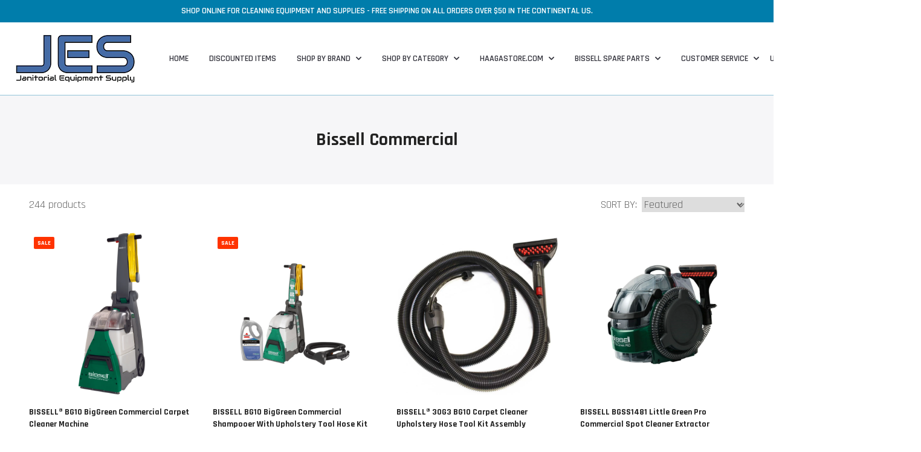

--- FILE ---
content_type: text/html; charset=utf-8
request_url: https://janitorialequipmentsupply.com/collections/bissell-commercial
body_size: 53953
content:
<!doctype html>

<!--[if IE 9 ]><html class="no-js csscalc no-flexbox ie9" lang="en"><![endif]-->
<!--[if (gt IE 9)|!(IE)]><!--><html class="no-js" lang="en"><!--<![endif]-->
  <head>
    <meta name="msvalidate.01" content="ED7C5F505CD47E37EA5FF0A25C735CB6" />
    <script type="text/javascript">(function e(){var e=document.createElement("script");e.type="text/javascript",e.async=true,e.src="//staticw2.yotpo.com/QRjqVEP6NTnARCiyA9v3WsnCxwZcogFW5F6gXkdA/widget.js";var t=document.getElementsByTagName("script")[0];t.parentNode.insertBefore(e,t)})();</script>
    <meta name="google-site-verification" content="DuBdGiA4rrf79FzcCx3efkzxwU5OzUY64MhsSrdiZFE" />
    <meta charset="utf-8"> 
    <meta http-equiv="X-UA-Compatible" content="IE=edge,chrome=1">
    <meta name="viewport" content="width=device-width, initial-scale=1.0, height=device-height, minimum-scale=1.0, user-scalable=0">
    <meta name="theme-color" content="#636363">

    <title>
      Bissell Commercial &ndash; Janitorial Equipment Supply
    </title><meta name="description" content="Bissell a global leader in the design and manufacturing of high-quality products in 2014 partnered with Edmar Corporation, a well-known company in the commercial industry to operate sales, service, and manufacturing of Bissell BigGreen Commercial products. Edmar Corporation now D.B.A. Bissell BigGreen Commercial delive"><link rel="canonical" href="https://janitorialequipmentsupply.com/collections/bissell-commercial"><link rel="preconnect" href="//cdn.shopify.com" crossorigin>
    <link rel="preconnect" href="//fonts.gstatic.com" crossorigin><link rel="shortcut icon" href="//janitorialequipmentsupply.com/cdn/shop/files/Janitorial_Equipment_Supply_Logo_32_x_32_32x32.jpg?v=1720718092" type="image/png"><meta property="og:type" content="website">
  <meta property="og:title" content="Bissell Commercial">
  <meta property="og:image" content="http://janitorialequipmentsupply.com/cdn/shop/collections/Bissell_BigGreen_Commercial_Logo_2000_x_1000_grande.png?v=1750771604">
  <meta property="og:image:secure_url" content="https://janitorialequipmentsupply.com/cdn/shop/collections/Bissell_BigGreen_Commercial_Logo_2000_x_1000_grande.png?v=1750771604"><meta property="og:description" content="Bissell a global leader in the design and manufacturing of high-quality products in 2014 partnered with Edmar Corporation, a well-known company in the commercial industry to operate sales, service, and manufacturing of Bissell BigGreen Commercial products. Edmar Corporation now D.B.A. Bissell BigGreen Commercial delive"><meta property="og:url" content="https://janitorialequipmentsupply.com/collections/bissell-commercial">
<meta property="og:site_name" content="Janitorial Equipment Supply"><meta name="twitter:card" content="summary"><meta name="twitter:title" content="Bissell Commercial">
  <meta name="twitter:description" content="Bissell a global leader in the design and manufacturing of high-quality products in 2014 partnered with Edmar Corporation, a well-known company in the commercial industry to operate sales, service, and manufacturing of Bissell BigGreen Commercial products. Edmar Corporation now D.B.A. Bissell BigGreen Commercial deliver a full range of commercial products of the highest quality backed by unparalleled customer service and sales to industries such as Jansan, Hospitality, Foodservice and Retail Chain Stores.">
  <meta name="twitter:image" content="https://janitorialequipmentsupply.com/cdn/shop/collections/Bissell_BigGreen_Commercial_Logo_2000_x_1000_600x600_crop_center.png?v=1750771604"><link href="//fonts.googleapis.com/css?family=Rajdhani:400,500,600,700|Rajdhani:400,500,600,700" rel="stylesheet" type="text/css" media="all" />
<link href="//janitorialequipmentsupply.com/cdn/shop/t/82/assets/theme.scss.css?v=172635714510289377501751052239" rel="stylesheet" type="text/css" media="all" />

    <script>
  const boostSDAssetFileURL = "\/\/janitorialequipmentsupply.com\/cdn\/shop\/t\/82\/assets\/boost_sd_assets_file_url.gif?v=3072";
  window.boostSDAssetFileURL = boostSDAssetFileURL;

  if (window.boostSDAppConfig) {
    window.boostSDAppConfig.generalSettings.custom_js_asset_url = "//janitorialequipmentsupply.com/cdn/shop/t/82/assets/boost-sd-custom.js?v=160962118398746674481721920205";
    window.boostSDAppConfig.generalSettings.custom_css_asset_url = "//janitorialequipmentsupply.com/cdn/shop/t/82/assets/boost-sd-custom.css?v=72809539502277619291721920205";
  }

  
  window.addEventListener('DOMContentLoaded', async () => {
    
    
      
        window.boostSDFallback = {
          productPerPage: 24,
          products: [{"id":183905837,"title":"BISSELL® BG10 BigGreen Commercial Carpet Cleaner Machine","handle":"bissell-bg10-big-green-commercial-carpet-cleaner","description":"\u003cp\u003e\u003cstrong\u003eBISSELL® BG10 Big Green Commercial Carpet Cleaner Extractor Machine \u003c\/strong\u003eis designed to clean carpet, upholstery and stairs better than any rental cleaners the market today. Dry's faster and makes cleaning more efficient at an affordable price.\u003c\/p\u003e\n\u003ciframe width=\"400\" height=\"250\" src=\"https:\/\/www.youtube.com\/embed\/utwiUMY4ZuQ\" title=\"YouTube video player\" frameborder=\"0\" allow=\"accelerometer; autoplay; clipboard-write; encrypted-media; gyroscope; picture-in-picture\" allowfullscreen=\"\"\u003e\u003c\/iframe\u003e","published_at":"2024-04-17T03:52:33-04:00","created_at":"2013-11-26T19:02:59-05:00","vendor":"Bissell Commercial","type":"Carpet Extractor Machine","tags":["Carpet Extractor Machine"],"price":51495,"price_min":51495,"price_max":51495,"available":true,"price_varies":false,"compare_at_price":59900,"compare_at_price_min":59900,"compare_at_price_max":59900,"compare_at_price_varies":false,"variants":[{"id":420970773,"title":"BISSELL® BG10 Commercial Carpet Cleaner Rug Cleaning Equipment","option1":"BISSELL® BG10 Commercial Carpet Cleaner Rug Cleaning Equipment","option2":null,"option3":null,"sku":"BG10","requires_shipping":true,"taxable":true,"featured_image":null,"available":true,"name":"BISSELL® BG10 BigGreen Commercial Carpet Cleaner Machine - BISSELL® BG10 Commercial Carpet Cleaner Rug Cleaning Equipment","public_title":"BISSELL® BG10 Commercial Carpet Cleaner Rug Cleaning Equipment","options":["BISSELL® BG10 Commercial Carpet Cleaner Rug Cleaning Equipment"],"price":51495,"weight":19051,"compare_at_price":59900,"inventory_quantity":-105,"inventory_management":null,"inventory_policy":"deny","barcode":"011120059021","requires_selling_plan":false,"selling_plan_allocations":[]}],"images":["\/\/janitorialequipmentsupply.com\/cdn\/shop\/files\/BG10BeautyAngle.jpg?v=1748441850","\/\/janitorialequipmentsupply.com\/cdn\/shop\/products\/Bissell_BG10_Carpet_Cleaner_Diagram.jpg?v=1748522997","\/\/janitorialequipmentsupply.com\/cdn\/shop\/products\/BG10_Carpet_Cleaner_bottom.jpg?v=1748522998","\/\/janitorialequipmentsupply.com\/cdn\/shop\/products\/Bissell_Carpet_Cleaner_Brush_close_up.jpg?v=1748523000","\/\/janitorialequipmentsupply.com\/cdn\/shop\/products\/Bissell_BG10_Carpet_Cleaner_3.jpg?v=1748523002","\/\/janitorialequipmentsupply.com\/cdn\/shop\/products\/BG10_Carpet_Cleaner_Stain_removing.jpg?v=1748523004","\/\/janitorialequipmentsupply.com\/cdn\/shop\/products\/BG10_Carpet_Cleaner_Couch_cleaning.jpg?v=1748523006","\/\/janitorialequipmentsupply.com\/cdn\/shop\/products\/BG10_Carpet_Cleaner_Carpet_cleaning.jpg?v=1748523008","\/\/janitorialequipmentsupply.com\/cdn\/shop\/products\/BG10_Carpet_Cleaner_Stair_cleaning.jpg?v=1748523010"],"featured_image":"\/\/janitorialequipmentsupply.com\/cdn\/shop\/files\/BG10BeautyAngle.jpg?v=1748441850","options":["Title"],"media":[{"alt":null,"id":37670030016754,"position":1,"preview_image":{"aspect_ratio":1.0,"height":1500,"width":1500,"src":"\/\/janitorialequipmentsupply.com\/cdn\/shop\/files\/BG10BeautyAngle.jpg?v=1748441850"},"aspect_ratio":1.0,"height":1500,"media_type":"image","src":"\/\/janitorialequipmentsupply.com\/cdn\/shop\/files\/BG10BeautyAngle.jpg?v=1748441850","width":1500},{"alt":null,"id":5478219872,"position":2,"preview_image":{"aspect_ratio":1.0,"height":949,"width":949,"src":"\/\/janitorialequipmentsupply.com\/cdn\/shop\/products\/Bissell_BG10_Carpet_Cleaner_Diagram.jpg?v=1748522997"},"aspect_ratio":1.0,"height":949,"media_type":"image","src":"\/\/janitorialequipmentsupply.com\/cdn\/shop\/products\/Bissell_BG10_Carpet_Cleaner_Diagram.jpg?v=1748522997","width":949},{"alt":null,"id":5478318176,"position":3,"preview_image":{"aspect_ratio":1.0,"height":500,"width":500,"src":"\/\/janitorialequipmentsupply.com\/cdn\/shop\/products\/BG10_Carpet_Cleaner_bottom.jpg?v=1748522998"},"aspect_ratio":1.0,"height":500,"media_type":"image","src":"\/\/janitorialequipmentsupply.com\/cdn\/shop\/products\/BG10_Carpet_Cleaner_bottom.jpg?v=1748522998","width":500},{"alt":null,"id":5478350944,"position":4,"preview_image":{"aspect_ratio":1.0,"height":500,"width":500,"src":"\/\/janitorialequipmentsupply.com\/cdn\/shop\/products\/Bissell_Carpet_Cleaner_Brush_close_up.jpg?v=1748523000"},"aspect_ratio":1.0,"height":500,"media_type":"image","src":"\/\/janitorialequipmentsupply.com\/cdn\/shop\/products\/Bissell_Carpet_Cleaner_Brush_close_up.jpg?v=1748523000","width":500},{"alt":null,"id":5478383712,"position":5,"preview_image":{"aspect_ratio":1.0,"height":444,"width":444,"src":"\/\/janitorialequipmentsupply.com\/cdn\/shop\/products\/Bissell_BG10_Carpet_Cleaner_3.jpg?v=1748523002"},"aspect_ratio":1.0,"height":444,"media_type":"image","src":"\/\/janitorialequipmentsupply.com\/cdn\/shop\/products\/Bissell_BG10_Carpet_Cleaner_3.jpg?v=1748523002","width":444},{"alt":null,"id":5478416480,"position":6,"preview_image":{"aspect_ratio":1.0,"height":444,"width":444,"src":"\/\/janitorialequipmentsupply.com\/cdn\/shop\/products\/BG10_Carpet_Cleaner_Stain_removing.jpg?v=1748523004"},"aspect_ratio":1.0,"height":444,"media_type":"image","src":"\/\/janitorialequipmentsupply.com\/cdn\/shop\/products\/BG10_Carpet_Cleaner_Stain_removing.jpg?v=1748523004","width":444},{"alt":null,"id":5478449248,"position":7,"preview_image":{"aspect_ratio":1.0,"height":444,"width":444,"src":"\/\/janitorialequipmentsupply.com\/cdn\/shop\/products\/BG10_Carpet_Cleaner_Couch_cleaning.jpg?v=1748523006"},"aspect_ratio":1.0,"height":444,"media_type":"image","src":"\/\/janitorialequipmentsupply.com\/cdn\/shop\/products\/BG10_Carpet_Cleaner_Couch_cleaning.jpg?v=1748523006","width":444},{"alt":null,"id":5478482016,"position":8,"preview_image":{"aspect_ratio":1.0,"height":796,"width":796,"src":"\/\/janitorialequipmentsupply.com\/cdn\/shop\/products\/BG10_Carpet_Cleaner_Carpet_cleaning.jpg?v=1748523008"},"aspect_ratio":1.0,"height":796,"media_type":"image","src":"\/\/janitorialequipmentsupply.com\/cdn\/shop\/products\/BG10_Carpet_Cleaner_Carpet_cleaning.jpg?v=1748523008","width":796},{"alt":null,"id":5478514784,"position":9,"preview_image":{"aspect_ratio":1.0,"height":800,"width":800,"src":"\/\/janitorialequipmentsupply.com\/cdn\/shop\/products\/BG10_Carpet_Cleaner_Stair_cleaning.jpg?v=1748523010"},"aspect_ratio":1.0,"height":800,"media_type":"image","src":"\/\/janitorialequipmentsupply.com\/cdn\/shop\/products\/BG10_Carpet_Cleaner_Stair_cleaning.jpg?v=1748523010","width":800}],"requires_selling_plan":false,"selling_plan_groups":[],"content":"\u003cp\u003e\u003cstrong\u003eBISSELL® BG10 Big Green Commercial Carpet Cleaner Extractor Machine \u003c\/strong\u003eis designed to clean carpet, upholstery and stairs better than any rental cleaners the market today. Dry's faster and makes cleaning more efficient at an affordable price.\u003c\/p\u003e\n\u003ciframe width=\"400\" height=\"250\" src=\"https:\/\/www.youtube.com\/embed\/utwiUMY4ZuQ\" title=\"YouTube video player\" frameborder=\"0\" allow=\"accelerometer; autoplay; clipboard-write; encrypted-media; gyroscope; picture-in-picture\" allowfullscreen=\"\"\u003e\u003c\/iframe\u003e"},{"id":8342298427634,"title":"BISSELL BG10 BigGreen Commercial Shampooer with Upholstery Tool Hose Kit","handle":"bissell-bg10-biggreen-commercial-carpet-cleaner-with-kit","description":"\u003cp\u003e\u003cstrong\u003eBISSELL BG10 BigGreen Commercial Carpet Shampooer Cleaner with Kit\u003c\/strong\u003e comes complete with the everything to clean your home or business to start cleaning as soon as you get it. \u003c\/p\u003e\n\u003cp\u003e\u003cstrong\u003eThe BISSELL BG1O BigGreen Carpet Cleaner is Designed to Deep Clean\u003c\/strong\u003e Carpets, upholstery and stairs better than any rental cleaners on the market today. Dry's faster and makes cleaning more efficient at a very affordable price.\u003c\/p\u003e\n\u003cp\u003e\u003ciframe title=\"YouTube video player\" src=\"https:\/\/www.youtube.com\/embed\/utwiUMY4ZuQ\" height=\"250\" width=\"400\" allowfullscreen=\"\" allow=\"accelerometer; autoplay; clipboard-write; encrypted-media; gyroscope; picture-in-picture\" frameborder=\"0\"\u003e\u003c\/iframe\u003e\u003c\/p\u003e","published_at":"2024-04-26T16:24:10-04:00","created_at":"2024-04-26T14:00:12-04:00","vendor":"Bissell Commercial","type":"Carpet Extractor Machine","tags":["Carpet Extractor Machine"],"price":53995,"price_min":53995,"price_max":53995,"available":true,"price_varies":false,"compare_at_price":64900,"compare_at_price_min":64900,"compare_at_price_max":64900,"compare_at_price_varies":false,"variants":[{"id":45881131598066,"title":"Default Title","option1":"Default Title","option2":null,"option3":null,"sku":null,"requires_shipping":true,"taxable":true,"featured_image":null,"available":true,"name":"BISSELL BG10 BigGreen Commercial Shampooer with Upholstery Tool Hose Kit","public_title":null,"options":["Default Title"],"price":53995,"weight":19051,"compare_at_price":64900,"inventory_quantity":-92,"inventory_management":null,"inventory_policy":"deny","barcode":"811827022928","requires_selling_plan":false,"selling_plan_allocations":[]}],"images":["\/\/janitorialequipmentsupply.com\/cdn\/shop\/files\/BissellBG10withKit_1.png?v=1748442284","\/\/janitorialequipmentsupply.com\/cdn\/shop\/files\/BissellBG10CarpetCleaner.png?v=1748523314","\/\/janitorialequipmentsupply.com\/cdn\/shop\/files\/Bissell_BG10_Carpet_Cleaner_Diagram.jpg?v=1748523312","\/\/janitorialequipmentsupply.com\/cdn\/shop\/files\/BG10_Carpet_Cleaner_bottom.jpg?v=1748523310","\/\/janitorialequipmentsupply.com\/cdn\/shop\/files\/Bissell_Carpet_Cleaner_Brush_close_up.jpg?v=1748523316","\/\/janitorialequipmentsupply.com\/cdn\/shop\/files\/Bissell_BG10_Carpet_Cleaner_3.jpg?v=1748523308","\/\/janitorialequipmentsupply.com\/cdn\/shop\/files\/BG10_Carpet_Cleaner_Stain_removing.jpg?v=1748523307","\/\/janitorialequipmentsupply.com\/cdn\/shop\/files\/BG10_Carpet_Cleaner_Couch_cleaning.jpg?v=1748523318","\/\/janitorialequipmentsupply.com\/cdn\/shop\/files\/BG10_Carpet_Cleaner_Carpet_cleaning.jpg?v=1748523320","\/\/janitorialequipmentsupply.com\/cdn\/shop\/files\/BG10_Carpet_Cleaner_Stair_cleaning.jpg?v=1748523322","\/\/janitorialequipmentsupply.com\/cdn\/shop\/files\/Bissell_UK_Allergy_Foundation_Approval.jpg?v=1762456645"],"featured_image":"\/\/janitorialequipmentsupply.com\/cdn\/shop\/files\/BissellBG10withKit_1.png?v=1748442284","options":["Title"],"media":[{"alt":null,"id":37670044926194,"position":1,"preview_image":{"aspect_ratio":1.0,"height":1500,"width":1500,"src":"\/\/janitorialequipmentsupply.com\/cdn\/shop\/files\/BissellBG10withKit_1.png?v=1748442284"},"aspect_ratio":1.0,"height":1500,"media_type":"image","src":"\/\/janitorialequipmentsupply.com\/cdn\/shop\/files\/BissellBG10withKit_1.png?v=1748442284","width":1500},{"alt":null,"id":34631873560818,"position":2,"preview_image":{"aspect_ratio":1.0,"height":1024,"width":1024,"src":"\/\/janitorialequipmentsupply.com\/cdn\/shop\/files\/BissellBG10CarpetCleaner.png?v=1748523314"},"aspect_ratio":1.0,"height":1024,"media_type":"image","src":"\/\/janitorialequipmentsupply.com\/cdn\/shop\/files\/BissellBG10CarpetCleaner.png?v=1748523314","width":1024},{"alt":null,"id":34631873626354,"position":3,"preview_image":{"aspect_ratio":1.0,"height":949,"width":949,"src":"\/\/janitorialequipmentsupply.com\/cdn\/shop\/files\/Bissell_BG10_Carpet_Cleaner_Diagram.jpg?v=1748523312"},"aspect_ratio":1.0,"height":949,"media_type":"image","src":"\/\/janitorialequipmentsupply.com\/cdn\/shop\/files\/Bissell_BG10_Carpet_Cleaner_Diagram.jpg?v=1748523312","width":949},{"alt":null,"id":34631873659122,"position":4,"preview_image":{"aspect_ratio":1.0,"height":500,"width":500,"src":"\/\/janitorialequipmentsupply.com\/cdn\/shop\/files\/BG10_Carpet_Cleaner_bottom.jpg?v=1748523310"},"aspect_ratio":1.0,"height":500,"media_type":"image","src":"\/\/janitorialequipmentsupply.com\/cdn\/shop\/files\/BG10_Carpet_Cleaner_bottom.jpg?v=1748523310","width":500},{"alt":null,"id":34631873691890,"position":5,"preview_image":{"aspect_ratio":1.0,"height":500,"width":500,"src":"\/\/janitorialequipmentsupply.com\/cdn\/shop\/files\/Bissell_Carpet_Cleaner_Brush_close_up.jpg?v=1748523316"},"aspect_ratio":1.0,"height":500,"media_type":"image","src":"\/\/janitorialequipmentsupply.com\/cdn\/shop\/files\/Bissell_Carpet_Cleaner_Brush_close_up.jpg?v=1748523316","width":500},{"alt":null,"id":34631873724658,"position":6,"preview_image":{"aspect_ratio":1.0,"height":444,"width":444,"src":"\/\/janitorialequipmentsupply.com\/cdn\/shop\/files\/Bissell_BG10_Carpet_Cleaner_3.jpg?v=1748523308"},"aspect_ratio":1.0,"height":444,"media_type":"image","src":"\/\/janitorialequipmentsupply.com\/cdn\/shop\/files\/Bissell_BG10_Carpet_Cleaner_3.jpg?v=1748523308","width":444},{"alt":null,"id":34631873757426,"position":7,"preview_image":{"aspect_ratio":1.0,"height":444,"width":444,"src":"\/\/janitorialequipmentsupply.com\/cdn\/shop\/files\/BG10_Carpet_Cleaner_Stain_removing.jpg?v=1748523307"},"aspect_ratio":1.0,"height":444,"media_type":"image","src":"\/\/janitorialequipmentsupply.com\/cdn\/shop\/files\/BG10_Carpet_Cleaner_Stain_removing.jpg?v=1748523307","width":444},{"alt":null,"id":34631873790194,"position":8,"preview_image":{"aspect_ratio":1.0,"height":444,"width":444,"src":"\/\/janitorialequipmentsupply.com\/cdn\/shop\/files\/BG10_Carpet_Cleaner_Couch_cleaning.jpg?v=1748523318"},"aspect_ratio":1.0,"height":444,"media_type":"image","src":"\/\/janitorialequipmentsupply.com\/cdn\/shop\/files\/BG10_Carpet_Cleaner_Couch_cleaning.jpg?v=1748523318","width":444},{"alt":null,"id":34631873822962,"position":9,"preview_image":{"aspect_ratio":1.0,"height":796,"width":796,"src":"\/\/janitorialequipmentsupply.com\/cdn\/shop\/files\/BG10_Carpet_Cleaner_Carpet_cleaning.jpg?v=1748523320"},"aspect_ratio":1.0,"height":796,"media_type":"image","src":"\/\/janitorialequipmentsupply.com\/cdn\/shop\/files\/BG10_Carpet_Cleaner_Carpet_cleaning.jpg?v=1748523320","width":796},{"alt":null,"id":34631873855730,"position":10,"preview_image":{"aspect_ratio":1.0,"height":800,"width":800,"src":"\/\/janitorialequipmentsupply.com\/cdn\/shop\/files\/BG10_Carpet_Cleaner_Stair_cleaning.jpg?v=1748523322"},"aspect_ratio":1.0,"height":800,"media_type":"image","src":"\/\/janitorialequipmentsupply.com\/cdn\/shop\/files\/BG10_Carpet_Cleaner_Stair_cleaning.jpg?v=1748523322","width":800},{"alt":null,"id":34631873921266,"position":11,"preview_image":{"aspect_ratio":1.0,"height":570,"width":570,"src":"\/\/janitorialequipmentsupply.com\/cdn\/shop\/files\/Bissell_UK_Allergy_Foundation_Approval.jpg?v=1762456645"},"aspect_ratio":1.0,"height":570,"media_type":"image","src":"\/\/janitorialequipmentsupply.com\/cdn\/shop\/files\/Bissell_UK_Allergy_Foundation_Approval.jpg?v=1762456645","width":570}],"requires_selling_plan":false,"selling_plan_groups":[],"content":"\u003cp\u003e\u003cstrong\u003eBISSELL BG10 BigGreen Commercial Carpet Shampooer Cleaner with Kit\u003c\/strong\u003e comes complete with the everything to clean your home or business to start cleaning as soon as you get it. \u003c\/p\u003e\n\u003cp\u003e\u003cstrong\u003eThe BISSELL BG1O BigGreen Carpet Cleaner is Designed to Deep Clean\u003c\/strong\u003e Carpets, upholstery and stairs better than any rental cleaners on the market today. Dry's faster and makes cleaning more efficient at a very affordable price.\u003c\/p\u003e\n\u003cp\u003e\u003ciframe title=\"YouTube video player\" src=\"https:\/\/www.youtube.com\/embed\/utwiUMY4ZuQ\" height=\"250\" width=\"400\" allowfullscreen=\"\" allow=\"accelerometer; autoplay; clipboard-write; encrypted-media; gyroscope; picture-in-picture\" frameborder=\"0\"\u003e\u003c\/iframe\u003e\u003c\/p\u003e"},{"id":195553089,"title":"BISSELL® 30G3 BG10 Carpet Cleaner Upholstery Hose Tool Kit Assembly","handle":"bissell-bg10-carpet-cleaner-upholstrey-hose-tool-kit-assembly","description":"\u003cp\u003e\u003cstrong\u003e\u003cspan\u003eBISSELL® BG10 Carpet Cleaner Upholstery Hose Tool Kit Assembly With Bag\u003c\/span\u003e\u003c\/strong\u003e\u003c\/p\u003e\n\u003ch6\u003e\n\u003cstrong\u003e\u003cspan\u003e\u003c\/span\u003e\u003c\/strong\u003e\u003cbr\u003e\n\u003c\/h6\u003e\n\u003cul\u003e\n\u003cli\u003eHose length: 106in (10ft with tool) Hose width: 1.5 in\u003c\/li\u003e\n\u003cli\u003eUpholstery tool: 6 inches wide deep cleaning path.\u003c\/li\u003e\n\u003cli\u003eWeight: 3.0 lb\u003cbr\u003e\n\u003c\/li\u003e\n\u003cli\u003eShipping box size: 15\"L | 12\"W | 10\"H\u003c\/li\u003e\n\u003cli\u003eShipping weight 3.5 lb.\u003c\/li\u003e\n\u003c\/ul\u003e","published_at":"2013-12-15T12:31:00-05:00","created_at":"2013-12-15T13:42:39-05:00","vendor":"Bissell Commercial","type":"Carpet Extractor Machine","tags":["Carpet Extractor Machine"],"price":5500,"price_min":5500,"price_max":5500,"available":true,"price_varies":false,"compare_at_price":null,"compare_at_price_min":0,"compare_at_price_max":0,"compare_at_price_varies":false,"variants":[{"id":446152117,"title":"Default Title","option1":"Default Title","option2":null,"option3":null,"sku":"30G3","requires_shipping":true,"taxable":true,"featured_image":null,"available":true,"name":"BISSELL® 30G3 BG10 Carpet Cleaner Upholstery Hose Tool Kit Assembly","public_title":null,"options":["Default Title"],"price":5500,"weight":1588,"compare_at_price":null,"inventory_quantity":-62,"inventory_management":null,"inventory_policy":"deny","barcode":"011120030228","requires_selling_plan":false,"selling_plan_allocations":[]}],"images":["\/\/janitorialequipmentsupply.com\/cdn\/shop\/files\/30G3_1.jpg?v=1748441705","\/\/janitorialequipmentsupply.com\/cdn\/shop\/products\/Bissell_BG10_Carpet_Upholstery_Tool_Kit_-_Bag_included.jpg?v=1748523708","\/\/janitorialequipmentsupply.com\/cdn\/shop\/products\/Bissell_BigGreen_Hose_Assembly_203-7443.jpg?v=1748441705","\/\/janitorialequipmentsupply.com\/cdn\/shop\/products\/Bissell_BG10_Furnichure_Tool_Brush.jpg?v=1748441705"],"featured_image":"\/\/janitorialequipmentsupply.com\/cdn\/shop\/files\/30G3_1.jpg?v=1748441705","options":["Title"],"media":[{"alt":null,"id":37670026379506,"position":1,"preview_image":{"aspect_ratio":1.0,"height":1500,"width":1500,"src":"\/\/janitorialequipmentsupply.com\/cdn\/shop\/files\/30G3_1.jpg?v=1748441705"},"aspect_ratio":1.0,"height":1500,"media_type":"image","src":"\/\/janitorialequipmentsupply.com\/cdn\/shop\/files\/30G3_1.jpg?v=1748441705","width":1500},{"alt":null,"id":6012797024,"position":2,"preview_image":{"aspect_ratio":1.0,"height":300,"width":300,"src":"\/\/janitorialequipmentsupply.com\/cdn\/shop\/products\/Bissell_BG10_Carpet_Upholstery_Tool_Kit_-_Bag_included.jpg?v=1748523708"},"aspect_ratio":1.0,"height":300,"media_type":"image","src":"\/\/janitorialequipmentsupply.com\/cdn\/shop\/products\/Bissell_BG10_Carpet_Upholstery_Tool_Kit_-_Bag_included.jpg?v=1748523708","width":300},{"alt":null,"id":6012829792,"position":3,"preview_image":{"aspect_ratio":1.0,"height":500,"width":500,"src":"\/\/janitorialequipmentsupply.com\/cdn\/shop\/products\/Bissell_BigGreen_Hose_Assembly_203-7443.jpg?v=1748441705"},"aspect_ratio":1.0,"height":500,"media_type":"image","src":"\/\/janitorialequipmentsupply.com\/cdn\/shop\/products\/Bissell_BigGreen_Hose_Assembly_203-7443.jpg?v=1748441705","width":500},{"alt":null,"id":6012862560,"position":4,"preview_image":{"aspect_ratio":1.0,"height":500,"width":500,"src":"\/\/janitorialequipmentsupply.com\/cdn\/shop\/products\/Bissell_BG10_Furnichure_Tool_Brush.jpg?v=1748441705"},"aspect_ratio":1.0,"height":500,"media_type":"image","src":"\/\/janitorialequipmentsupply.com\/cdn\/shop\/products\/Bissell_BG10_Furnichure_Tool_Brush.jpg?v=1748441705","width":500}],"requires_selling_plan":false,"selling_plan_groups":[],"content":"\u003cp\u003e\u003cstrong\u003e\u003cspan\u003eBISSELL® BG10 Carpet Cleaner Upholstery Hose Tool Kit Assembly With Bag\u003c\/span\u003e\u003c\/strong\u003e\u003c\/p\u003e\n\u003ch6\u003e\n\u003cstrong\u003e\u003cspan\u003e\u003c\/span\u003e\u003c\/strong\u003e\u003cbr\u003e\n\u003c\/h6\u003e\n\u003cul\u003e\n\u003cli\u003eHose length: 106in (10ft with tool) Hose width: 1.5 in\u003c\/li\u003e\n\u003cli\u003eUpholstery tool: 6 inches wide deep cleaning path.\u003c\/li\u003e\n\u003cli\u003eWeight: 3.0 lb\u003cbr\u003e\n\u003c\/li\u003e\n\u003cli\u003eShipping box size: 15\"L | 12\"W | 10\"H\u003c\/li\u003e\n\u003cli\u003eShipping weight 3.5 lb.\u003c\/li\u003e\n\u003c\/ul\u003e"},{"id":8402833899762,"title":"BISSELL BGSS1481 Little Green Pro Commercial Spot Cleaner Extractor","handle":"bissell-bgss1481-little-green-pro-commercial-spot-cleaner-extractor","description":"\u003cp\u003e\u003cstrong\u003eBissell BGSS1481 Little Green Pro Commercial Spot Cleaner Extractor For Carpet, Upholstery and Auto Detailing \u003c\/strong\u003eis our most powerful and efficient, portable compact spot extractor that is used to remove tough stains in small areas when a full size extractor is not ideal.\u003c\/p\u003e\n\u003cp\u003e\u003cstrong\u003eBissell BGSS1481 Little Green Pro Commercial Spot Cleaner Extractor For Carpet, Upholstery and Auto Detailing \u003c\/strong\u003ehas a light weight build with professional-grade cleaning technology to tackle any mess. Used for both residential and commercial use, it guarantees exceptional results every time.\u003c\/p\u003e\n\u003cp\u003e\u003ciframe width=\"450\" height=\"300\" src=\"https:\/\/www.youtube.com\/embed\/CLAoTYChjAI?si=LW4D6x3aowCGlEat\" title=\"YouTube video player\" frameborder=\"0\" allow=\"accelerometer; autoplay; clipboard-write; encrypted-media; gyroscope; picture-in-picture; web-share\" referrerpolicy=\"strict-origin-when-cross-origin\" allowfullscreen=\"\"\u003e\u003c\/iframe\u003e\u003c\/p\u003e","published_at":"2024-05-22T14:36:20-04:00","created_at":"2024-05-22T08:48:25-04:00","vendor":"Bissell Commercial","type":"Carpet Extractor Machine","tags":["BGSS1481","Bissell","Carpet Extractor Machine","Little Green Pro","Spot Extractor"],"price":19995,"price_min":19995,"price_max":19995,"available":true,"price_varies":false,"compare_at_price":19900,"compare_at_price_min":19900,"compare_at_price_max":19900,"compare_at_price_varies":false,"variants":[{"id":46070882992370,"title":"Default Title","option1":"Default Title","option2":null,"option3":null,"sku":"BGSS1481","requires_shipping":true,"taxable":true,"featured_image":null,"available":true,"name":"BISSELL BGSS1481 Little Green Pro Commercial Spot Cleaner Extractor","public_title":null,"options":["Default Title"],"price":19995,"weight":0,"compare_at_price":19900,"inventory_quantity":-34,"inventory_management":null,"inventory_policy":"deny","barcode":"855589002095","requires_selling_plan":false,"selling_plan_allocations":[]}],"images":["\/\/janitorialequipmentsupply.com\/cdn\/shop\/files\/Bissell-BGSS1481-little-green-procommercial-spot-cleaner-extractor.jpg?v=1748523296","\/\/janitorialequipmentsupply.com\/cdn\/shop\/files\/Bissell-BGSS1481-spot-cleaning.jpg?v=1748523294","\/\/janitorialequipmentsupply.com\/cdn\/shop\/files\/Bissell-BGSS1481-furniture-cleaning.jpg?v=1749749694","\/\/janitorialequipmentsupply.com\/cdn\/shop\/files\/Bissell-BGSS1481-stair-cleaners.jpg?v=1748523293","\/\/janitorialequipmentsupply.com\/cdn\/shop\/files\/Bissell-BGSS1481-auto-cleaning.jpg?v=1748523291","\/\/janitorialequipmentsupply.com\/cdn\/shop\/files\/Bissell-BGSS1481-tank-removal.png?v=1748523289"],"featured_image":"\/\/janitorialequipmentsupply.com\/cdn\/shop\/files\/Bissell-BGSS1481-little-green-procommercial-spot-cleaner-extractor.jpg?v=1748523296","options":["Title"],"media":[{"alt":null,"id":34930295537906,"position":1,"preview_image":{"aspect_ratio":1.0,"height":1500,"width":1500,"src":"\/\/janitorialequipmentsupply.com\/cdn\/shop\/files\/Bissell-BGSS1481-little-green-procommercial-spot-cleaner-extractor.jpg?v=1748523296"},"aspect_ratio":1.0,"height":1500,"media_type":"image","src":"\/\/janitorialequipmentsupply.com\/cdn\/shop\/files\/Bissell-BGSS1481-little-green-procommercial-spot-cleaner-extractor.jpg?v=1748523296","width":1500},{"alt":null,"id":34930295570674,"position":2,"preview_image":{"aspect_ratio":1.0,"height":666,"width":666,"src":"\/\/janitorialequipmentsupply.com\/cdn\/shop\/files\/Bissell-BGSS1481-spot-cleaning.jpg?v=1748523294"},"aspect_ratio":1.0,"height":666,"media_type":"image","src":"\/\/janitorialequipmentsupply.com\/cdn\/shop\/files\/Bissell-BGSS1481-spot-cleaning.jpg?v=1748523294","width":666},{"alt":null,"id":34930295505138,"position":3,"preview_image":{"aspect_ratio":1.0,"height":1500,"width":1500,"src":"\/\/janitorialequipmentsupply.com\/cdn\/shop\/files\/Bissell-BGSS1481-furniture-cleaning.jpg?v=1749749694"},"aspect_ratio":1.0,"height":1500,"media_type":"image","src":"\/\/janitorialequipmentsupply.com\/cdn\/shop\/files\/Bissell-BGSS1481-furniture-cleaning.jpg?v=1749749694","width":1500},{"alt":null,"id":34930295636210,"position":4,"preview_image":{"aspect_ratio":1.0,"height":1183,"width":1183,"src":"\/\/janitorialequipmentsupply.com\/cdn\/shop\/files\/Bissell-BGSS1481-stair-cleaners.jpg?v=1748523293"},"aspect_ratio":1.0,"height":1183,"media_type":"image","src":"\/\/janitorialequipmentsupply.com\/cdn\/shop\/files\/Bissell-BGSS1481-stair-cleaners.jpg?v=1748523293","width":1183},{"alt":null,"id":34930295472370,"position":5,"preview_image":{"aspect_ratio":1.0,"height":997,"width":997,"src":"\/\/janitorialequipmentsupply.com\/cdn\/shop\/files\/Bissell-BGSS1481-auto-cleaning.jpg?v=1748523291"},"aspect_ratio":1.0,"height":997,"media_type":"image","src":"\/\/janitorialequipmentsupply.com\/cdn\/shop\/files\/Bissell-BGSS1481-auto-cleaning.jpg?v=1748523291","width":997},{"alt":null,"id":34930497356018,"position":6,"preview_image":{"aspect_ratio":1.0,"height":646,"width":646,"src":"\/\/janitorialequipmentsupply.com\/cdn\/shop\/files\/Bissell-BGSS1481-tank-removal.png?v=1748523289"},"aspect_ratio":1.0,"height":646,"media_type":"image","src":"\/\/janitorialequipmentsupply.com\/cdn\/shop\/files\/Bissell-BGSS1481-tank-removal.png?v=1748523289","width":646}],"requires_selling_plan":false,"selling_plan_groups":[],"content":"\u003cp\u003e\u003cstrong\u003eBissell BGSS1481 Little Green Pro Commercial Spot Cleaner Extractor For Carpet, Upholstery and Auto Detailing \u003c\/strong\u003eis our most powerful and efficient, portable compact spot extractor that is used to remove tough stains in small areas when a full size extractor is not ideal.\u003c\/p\u003e\n\u003cp\u003e\u003cstrong\u003eBissell BGSS1481 Little Green Pro Commercial Spot Cleaner Extractor For Carpet, Upholstery and Auto Detailing \u003c\/strong\u003ehas a light weight build with professional-grade cleaning technology to tackle any mess. Used for both residential and commercial use, it guarantees exceptional results every time.\u003c\/p\u003e\n\u003cp\u003e\u003ciframe width=\"450\" height=\"300\" src=\"https:\/\/www.youtube.com\/embed\/CLAoTYChjAI?si=LW4D6x3aowCGlEat\" title=\"YouTube video player\" frameborder=\"0\" allow=\"accelerometer; autoplay; clipboard-write; encrypted-media; gyroscope; picture-in-picture; web-share\" referrerpolicy=\"strict-origin-when-cross-origin\" allowfullscreen=\"\"\u003e\u003c\/iframe\u003e\u003c\/p\u003e"},{"id":8363744592114,"title":"BISSELL BGU1937T ProCup Lightweight Upright Vacuum Cleaner","handle":"bissell-bgu1937t-commercial-bagless-upright-with-tools-on-board","description":"\u003cp\u003e\u003cstrong\u003eBISSELL BGU1937T ProCup Lightweight Upright Vacuum Cleaner\u003c\/strong\u003e with Ready to use attachements. The Bissell ProCup is a bagless vacuum designed with a washable easy to remove dirt cup that is washable for sanitizing.\u003c\/p\u003e\n\u003cp\u003e\u003cstrong\u003eThe BISSELL BGU1937T ProCup Lightweight Upright Vacuum Cleaner\u003c\/strong\u003e is great choice for cleaning high carpet, cleaning bare floor, upholstery furniture, and easy to move from room to room and transport from level to level.\u003c\/p\u003e\n\n\u003ciframe width=\"450\" height=\"350\" src=\"https:\/\/www.youtube.com\/embed\/zRhqSNVeOV8\" title=\"BGU1937T ProCup\" frameborder=\"0\" allow=\"accelerometer; autoplay; clipboard-write; encrypted-media; gyroscope; picture-in-picture; web-share\" referrerpolicy=\"strict-origin-when-cross-origin\" allowfullscreen\u003e\u003c\/iframe\u003e","published_at":"2024-05-13T16:00:06-04:00","created_at":"2024-04-30T08:21:41-04:00","vendor":"Bissell Commercial","type":"Vacuum Cleaner","tags":[".Bissell","Upright","Vacuum Cleaner"],"price":17995,"price_min":17995,"price_max":17995,"available":true,"price_varies":false,"compare_at_price":19900,"compare_at_price_min":19900,"compare_at_price_max":19900,"compare_at_price_varies":false,"variants":[{"id":45922580070642,"title":"Default Title","option1":"Default Title","option2":null,"option3":null,"sku":"BGU1937T","requires_shipping":true,"taxable":true,"featured_image":null,"available":true,"name":"BISSELL BGU1937T ProCup Lightweight Upright Vacuum Cleaner","public_title":null,"options":["Default Title"],"price":17995,"weight":5443,"compare_at_price":19900,"inventory_quantity":-31,"inventory_management":null,"inventory_policy":"deny","barcode":"011120234190","requires_selling_plan":false,"selling_plan_allocations":[]}],"images":["\/\/janitorialequipmentsupply.com\/cdn\/shop\/files\/Bissell-Procup-BGU1937T1vacuum.png?v=1748523307","\/\/janitorialequipmentsupply.com\/cdn\/shop\/files\/Bissell-BGU1937T-2.png?v=1748523303","\/\/janitorialequipmentsupply.com\/cdn\/shop\/files\/Bissell-BGU1937T-hose.png?v=1748523305","\/\/janitorialequipmentsupply.com\/cdn\/shop\/files\/Bissell-BGU1937TBack.png?v=1748523312","\/\/janitorialequipmentsupply.com\/cdn\/shop\/files\/Bissell-BGU1937T-3.png?v=1748523310"],"featured_image":"\/\/janitorialequipmentsupply.com\/cdn\/shop\/files\/Bissell-Procup-BGU1937T1vacuum.png?v=1748523307","options":["Title"],"media":[{"alt":null,"id":34677403943154,"position":1,"preview_image":{"aspect_ratio":1.0,"height":600,"width":600,"src":"\/\/janitorialequipmentsupply.com\/cdn\/shop\/files\/Bissell-Procup-BGU1937T1vacuum.png?v=1748523307"},"aspect_ratio":1.0,"height":600,"media_type":"image","src":"\/\/janitorialequipmentsupply.com\/cdn\/shop\/files\/Bissell-Procup-BGU1937T1vacuum.png?v=1748523307","width":600},{"alt":null,"id":34677403975922,"position":2,"preview_image":{"aspect_ratio":1.0,"height":600,"width":600,"src":"\/\/janitorialequipmentsupply.com\/cdn\/shop\/files\/Bissell-BGU1937T-2.png?v=1748523303"},"aspect_ratio":1.0,"height":600,"media_type":"image","src":"\/\/janitorialequipmentsupply.com\/cdn\/shop\/files\/Bissell-BGU1937T-2.png?v=1748523303","width":600},{"alt":null,"id":34677404008690,"position":3,"preview_image":{"aspect_ratio":1.0,"height":600,"width":600,"src":"\/\/janitorialequipmentsupply.com\/cdn\/shop\/files\/Bissell-BGU1937T-hose.png?v=1748523305"},"aspect_ratio":1.0,"height":600,"media_type":"image","src":"\/\/janitorialequipmentsupply.com\/cdn\/shop\/files\/Bissell-BGU1937T-hose.png?v=1748523305","width":600},{"alt":null,"id":34677404041458,"position":4,"preview_image":{"aspect_ratio":1.0,"height":600,"width":600,"src":"\/\/janitorialequipmentsupply.com\/cdn\/shop\/files\/Bissell-BGU1937TBack.png?v=1748523312"},"aspect_ratio":1.0,"height":600,"media_type":"image","src":"\/\/janitorialequipmentsupply.com\/cdn\/shop\/files\/Bissell-BGU1937TBack.png?v=1748523312","width":600},{"alt":null,"id":34677404074226,"position":5,"preview_image":{"aspect_ratio":1.0,"height":600,"width":600,"src":"\/\/janitorialequipmentsupply.com\/cdn\/shop\/files\/Bissell-BGU1937T-3.png?v=1748523310"},"aspect_ratio":1.0,"height":600,"media_type":"image","src":"\/\/janitorialequipmentsupply.com\/cdn\/shop\/files\/Bissell-BGU1937T-3.png?v=1748523310","width":600}],"requires_selling_plan":false,"selling_plan_groups":[],"content":"\u003cp\u003e\u003cstrong\u003eBISSELL BGU1937T ProCup Lightweight Upright Vacuum Cleaner\u003c\/strong\u003e with Ready to use attachements. The Bissell ProCup is a bagless vacuum designed with a washable easy to remove dirt cup that is washable for sanitizing.\u003c\/p\u003e\n\u003cp\u003e\u003cstrong\u003eThe BISSELL BGU1937T ProCup Lightweight Upright Vacuum Cleaner\u003c\/strong\u003e is great choice for cleaning high carpet, cleaning bare floor, upholstery furniture, and easy to move from room to room and transport from level to level.\u003c\/p\u003e\n\n\u003ciframe width=\"450\" height=\"350\" src=\"https:\/\/www.youtube.com\/embed\/zRhqSNVeOV8\" title=\"BGU1937T ProCup\" frameborder=\"0\" allow=\"accelerometer; autoplay; clipboard-write; encrypted-media; gyroscope; picture-in-picture; web-share\" referrerpolicy=\"strict-origin-when-cross-origin\" allowfullscreen\u003e\u003c\/iframe\u003e"},{"id":1305479492,"title":"BISSELL® BGU1451T Lightweight Commercial Vacuum","handle":"bissell-bgu1451t-vacuum","description":"\u003cp\u003e\u003cstrong\u003e\u003cspan\u003eBISSELL BGU1451T BigGreen 13\" Lightweight Commercial Vacuum Cleaner with Attachments.\u003c\/span\u003e\u003c\/strong\u003e\u003c\/p\u003e\n\u003cp\u003eThe Bissell BGU1451T Has a single motor dirt and debris bypass feature that prevents the motor from ever having anything going through the motor, This feature allows the vacuum motor to last several more years compared to a non-bypass motor.\u003c\/p\u003e\n\u003cp\u003e\u003ca href=\"https:\/\/docs.google.com\/spreadsheets\/d\/e\/2PACX-1vR7ZF5LPj3NKadHmQouYaKB-B3dyQSYX0eFLRyd935oh1fVZCCgcXj84KlQgDgmE64aRz-8SaI-hfeO\/pubhtml?gid=400969315\u0026amp;single=true\" target=\"_blank\" title=\"Click Here To Buy Spare Parts\" rel=\"noopener\"\u003e\u003cstrong\u003e\u003cspan style=\"color: rgb(255, 42, 0);\"\u003eClick Here To Buy Spare Parts\u003c\/span\u003e\u003c\/strong\u003e\u003c\/a\u003e\u003c\/p\u003e\n\u003ch5\u003e\u003cbr\u003e\u003c\/h5\u003e\n\u003cdiv class=\"column\"\u003e\u003cbr\u003e\u003c\/div\u003e","published_at":"2017-09-27T00:21:08-04:00","created_at":"2015-08-31T11:37:18-04:00","vendor":"Bissell Commercial","type":"Vacuum Cleaner","tags":["Vacuum Cleaner"],"price":14995,"price_min":14995,"price_max":16900,"available":true,"price_varies":true,"compare_at_price":19995,"compare_at_price_min":19995,"compare_at_price_max":19995,"compare_at_price_varies":false,"variants":[{"id":47637764505842,"title":"BGU1451T","option1":"BGU1451T","option2":null,"option3":null,"sku":null,"requires_shipping":true,"taxable":true,"featured_image":{"id":14413564932,"product_id":1305479492,"position":1,"created_at":"2016-07-24T19:22:47-04:00","updated_at":"2021-01-11T01:37:35-05:00","alt":null,"width":1024,"height":1024,"src":"\/\/janitorialequipmentsupply.com\/cdn\/shop\/products\/Bissell_BGU1451T.png?v=1610347055","variant_ids":[47637764505842]},"available":true,"name":"BISSELL® BGU1451T Lightweight Commercial Vacuum - BGU1451T","public_title":"BGU1451T","options":["BGU1451T"],"price":14995,"weight":6350,"compare_at_price":19995,"inventory_quantity":-2,"inventory_management":null,"inventory_policy":"deny","barcode":"","featured_media":{"alt":null,"id":35734061152,"position":1,"preview_image":{"aspect_ratio":1.0,"height":1024,"width":1024,"src":"\/\/janitorialequipmentsupply.com\/cdn\/shop\/products\/Bissell_BGU1451T.png?v=1610347055"}},"requires_selling_plan":false,"selling_plan_allocations":[]},{"id":47637763490034,"title":"BGU1451T + 10 Pack of Bags","option1":"BGU1451T + 10 Pack of Bags","option2":null,"option3":null,"sku":"BGU1451T + 10 Pack of Bags","requires_shipping":true,"taxable":true,"featured_image":null,"available":true,"name":"BISSELL® BGU1451T Lightweight Commercial Vacuum - BGU1451T + 10 Pack of Bags","public_title":"BGU1451T + 10 Pack of Bags","options":["BGU1451T + 10 Pack of Bags"],"price":15900,"weight":6350,"compare_at_price":19995,"inventory_quantity":-30,"inventory_management":null,"inventory_policy":"deny","barcode":"011120223538","requires_selling_plan":false,"selling_plan_allocations":[]},{"id":47637763522802,"title":"BGU1451T + 25 Pack of Bags","option1":"BGU1451T + 25 Pack of Bags","option2":null,"option3":null,"sku":"BGU1451T + 25 Pack of Bags","requires_shipping":true,"taxable":true,"featured_image":null,"available":true,"name":"BISSELL® BGU1451T Lightweight Commercial Vacuum - BGU1451T + 25 Pack of Bags","public_title":"BGU1451T + 25 Pack of Bags","options":["BGU1451T + 25 Pack of Bags"],"price":16900,"weight":6350,"compare_at_price":19995,"inventory_quantity":-2,"inventory_management":null,"inventory_policy":"deny","barcode":"","requires_selling_plan":false,"selling_plan_allocations":[]}],"images":["\/\/janitorialequipmentsupply.com\/cdn\/shop\/products\/Bissell_BGU1451T.png?v=1610347055","\/\/janitorialequipmentsupply.com\/cdn\/shop\/products\/Bissell_BGU1451T_back.png?v=1610347119","\/\/janitorialequipmentsupply.com\/cdn\/shop\/files\/BGU1451T_spare_parts_diagram_0f03c0da-6c22-4cff-8f1b-2e3cdf3f461d.jpg?v=1750173244"],"featured_image":"\/\/janitorialequipmentsupply.com\/cdn\/shop\/products\/Bissell_BGU1451T.png?v=1610347055","options":["Options"],"media":[{"alt":null,"id":35734061152,"position":1,"preview_image":{"aspect_ratio":1.0,"height":1024,"width":1024,"src":"\/\/janitorialequipmentsupply.com\/cdn\/shop\/products\/Bissell_BGU1451T.png?v=1610347055"},"aspect_ratio":1.0,"height":1024,"media_type":"image","src":"\/\/janitorialequipmentsupply.com\/cdn\/shop\/products\/Bissell_BGU1451T.png?v=1610347055","width":1024},{"alt":null,"id":35734093920,"position":2,"preview_image":{"aspect_ratio":1.0,"height":1024,"width":1024,"src":"\/\/janitorialequipmentsupply.com\/cdn\/shop\/products\/Bissell_BGU1451T_back.png?v=1610347119"},"aspect_ratio":1.0,"height":1024,"media_type":"image","src":"\/\/janitorialequipmentsupply.com\/cdn\/shop\/products\/Bissell_BGU1451T_back.png?v=1610347119","width":1024},{"alt":null,"id":37093042585842,"position":3,"preview_image":{"aspect_ratio":1.0,"height":858,"width":858,"src":"\/\/janitorialequipmentsupply.com\/cdn\/shop\/files\/BGU1451T_spare_parts_diagram_0f03c0da-6c22-4cff-8f1b-2e3cdf3f461d.jpg?v=1750173244"},"aspect_ratio":1.0,"height":858,"media_type":"image","src":"\/\/janitorialequipmentsupply.com\/cdn\/shop\/files\/BGU1451T_spare_parts_diagram_0f03c0da-6c22-4cff-8f1b-2e3cdf3f461d.jpg?v=1750173244","width":858}],"requires_selling_plan":false,"selling_plan_groups":[],"content":"\u003cp\u003e\u003cstrong\u003e\u003cspan\u003eBISSELL BGU1451T BigGreen 13\" Lightweight Commercial Vacuum Cleaner with Attachments.\u003c\/span\u003e\u003c\/strong\u003e\u003c\/p\u003e\n\u003cp\u003eThe Bissell BGU1451T Has a single motor dirt and debris bypass feature that prevents the motor from ever having anything going through the motor, This feature allows the vacuum motor to last several more years compared to a non-bypass motor.\u003c\/p\u003e\n\u003cp\u003e\u003ca href=\"https:\/\/docs.google.com\/spreadsheets\/d\/e\/2PACX-1vR7ZF5LPj3NKadHmQouYaKB-B3dyQSYX0eFLRyd935oh1fVZCCgcXj84KlQgDgmE64aRz-8SaI-hfeO\/pubhtml?gid=400969315\u0026amp;single=true\" target=\"_blank\" title=\"Click Here To Buy Spare Parts\" rel=\"noopener\"\u003e\u003cstrong\u003e\u003cspan style=\"color: rgb(255, 42, 0);\"\u003eClick Here To Buy Spare Parts\u003c\/span\u003e\u003c\/strong\u003e\u003c\/a\u003e\u003c\/p\u003e\n\u003ch5\u003e\u003cbr\u003e\u003c\/h5\u003e\n\u003cdiv class=\"column\"\u003e\u003cbr\u003e\u003c\/div\u003e"},{"id":8296377680114,"title":"BISSELL 1984 Air Ram Cordless Vacuum Cleaner","handle":"bissell-1984-air-ram-cordless-vacuum-cleaner","description":"\u003cstrong\u003eThe Bissell AirRam 1984 Cordless Vacuum Cleaner\u003c\/strong\u003e is designed to be lightweight and incredibly powerful with a removable, interchangeable 22V lithium-ion battery that will run up to 40 minutes per charge.\n\u003cp\u003e \u003c\/p\u003e\n\u003cp\u003e\u003cstrong\u003eThe Bissell 1984 AirRam Vacuum Cleaner with High Performance Cleaning\u003c\/strong\u003e amazingly cleans carpets, area rugs, hard floor surfaces and pet hair with ease. The Bissell AirRam also lays flat and swivels easily in and out of hard to reach areas. \u003c\/p\u003e\n\u003cp\u003e\u003ciframe title=\"AirRam® - How to Use\" src=\"https:\/\/www.youtube.com\/embed\/KY7xxiZux04\" height=\"250\" width=\"400\" allowfullscreen=\"\" referrerpolicy=\"strict-origin-when-cross-origin\" allow=\"accelerometer; autoplay; clipboard-write; encrypted-media; gyroscope; picture-in-picture; web-share\" frameborder=\"0\"\u003e\u003c\/iframe\u003e\u003c\/p\u003e","published_at":"2025-05-05T09:04:40-04:00","created_at":"2024-04-17T01:37:31-04:00","vendor":"Bissell Commercial","type":"Cordless Floor Sweeper","tags":[],"price":26995,"price_min":26995,"price_max":26995,"available":true,"price_varies":false,"compare_at_price":32900,"compare_at_price_min":32900,"compare_at_price_max":32900,"compare_at_price_varies":false,"variants":[{"id":45784817991922,"title":"Default Title","option1":"Default Title","option2":null,"option3":null,"sku":"AirRam 1984","requires_shipping":true,"taxable":true,"featured_image":null,"available":true,"name":"BISSELL 1984 Air Ram Cordless Vacuum Cleaner","public_title":null,"options":["Default Title"],"price":26995,"weight":0,"compare_at_price":32900,"inventory_quantity":24,"inventory_management":"shopify","inventory_policy":"deny","barcode":"011120234961","requires_selling_plan":false,"selling_plan_allocations":[]}],"images":["\/\/janitorialequipmentsupply.com\/cdn\/shop\/files\/Bissell_1984_AirRam.jpg?v=1748523323","\/\/janitorialequipmentsupply.com\/cdn\/shop\/files\/Bissell_1984_AirRam_left_side_jpeg.webp?v=1748523321","\/\/janitorialequipmentsupply.com\/cdn\/shop\/files\/Bissell_1984_AirRam_flat_jpeg.webp?v=1748523313","\/\/janitorialequipmentsupply.com\/cdn\/shop\/files\/Bissell_1984_AirRam_all-flooring.jpg?v=1748523317","\/\/janitorialequipmentsupply.com\/cdn\/shop\/files\/Bissell_AirRam_bagless.jpg?v=1748523319","\/\/janitorialequipmentsupply.com\/cdn\/shop\/files\/Bissell_1984_AirRam_living_room_jpeg.webp?v=1748523315","\/\/janitorialequipmentsupply.com\/cdn\/shop\/files\/cleaning_white_rug_jpeg.webp?v=1748523328","\/\/janitorialequipmentsupply.com\/cdn\/shop\/files\/Bissell_1984_airram_cleaning_floors_jpg.webp?v=1748523324","\/\/janitorialequipmentsupply.com\/cdn\/shop\/files\/Bissell_1984_airram_cleaning_filter_jpeg.webp?v=1748523326"],"featured_image":"\/\/janitorialequipmentsupply.com\/cdn\/shop\/files\/Bissell_1984_AirRam.jpg?v=1748523323","options":["Title"],"media":[{"alt":null,"id":34515504464114,"position":1,"preview_image":{"aspect_ratio":1.0,"height":501,"width":501,"src":"\/\/janitorialequipmentsupply.com\/cdn\/shop\/files\/Bissell_1984_AirRam.jpg?v=1748523323"},"aspect_ratio":1.0,"height":501,"media_type":"image","src":"\/\/janitorialequipmentsupply.com\/cdn\/shop\/files\/Bissell_1984_AirRam.jpg?v=1748523323","width":501},{"alt":null,"id":34515504431346,"position":2,"preview_image":{"aspect_ratio":1.0,"height":768,"width":768,"src":"\/\/janitorialequipmentsupply.com\/cdn\/shop\/files\/Bissell_1984_AirRam_left_side_jpeg.webp?v=1748523321"},"aspect_ratio":1.0,"height":768,"media_type":"image","src":"\/\/janitorialequipmentsupply.com\/cdn\/shop\/files\/Bissell_1984_AirRam_left_side_jpeg.webp?v=1748523321","width":768},{"alt":null,"id":34515504398578,"position":3,"preview_image":{"aspect_ratio":1.0,"height":768,"width":768,"src":"\/\/janitorialequipmentsupply.com\/cdn\/shop\/files\/Bissell_1984_AirRam_flat_jpeg.webp?v=1748523313"},"aspect_ratio":1.0,"height":768,"media_type":"image","src":"\/\/janitorialequipmentsupply.com\/cdn\/shop\/files\/Bissell_1984_AirRam_flat_jpeg.webp?v=1748523313","width":768},{"alt":null,"id":34515504300274,"position":4,"preview_image":{"aspect_ratio":1.0,"height":1001,"width":1001,"src":"\/\/janitorialequipmentsupply.com\/cdn\/shop\/files\/Bissell_1984_AirRam_all-flooring.jpg?v=1748523317"},"aspect_ratio":1.0,"height":1001,"media_type":"image","src":"\/\/janitorialequipmentsupply.com\/cdn\/shop\/files\/Bissell_1984_AirRam_all-flooring.jpg?v=1748523317","width":1001},{"alt":null,"id":34515504496882,"position":5,"preview_image":{"aspect_ratio":1.0,"height":755,"width":755,"src":"\/\/janitorialequipmentsupply.com\/cdn\/shop\/files\/Bissell_AirRam_bagless.jpg?v=1748523319"},"aspect_ratio":1.0,"height":755,"media_type":"image","src":"\/\/janitorialequipmentsupply.com\/cdn\/shop\/files\/Bissell_AirRam_bagless.jpg?v=1748523319","width":755},{"alt":null,"id":34515522519282,"position":6,"preview_image":{"aspect_ratio":1.0,"height":768,"width":768,"src":"\/\/janitorialequipmentsupply.com\/cdn\/shop\/files\/Bissell_1984_AirRam_living_room_jpeg.webp?v=1748523315"},"aspect_ratio":1.0,"height":768,"media_type":"image","src":"\/\/janitorialequipmentsupply.com\/cdn\/shop\/files\/Bissell_1984_AirRam_living_room_jpeg.webp?v=1748523315","width":768},{"alt":null,"id":34515543556338,"position":7,"preview_image":{"aspect_ratio":1.0,"height":768,"width":768,"src":"\/\/janitorialequipmentsupply.com\/cdn\/shop\/files\/cleaning_white_rug_jpeg.webp?v=1748523328"},"aspect_ratio":1.0,"height":768,"media_type":"image","src":"\/\/janitorialequipmentsupply.com\/cdn\/shop\/files\/cleaning_white_rug_jpeg.webp?v=1748523328","width":768},{"alt":null,"id":34515504365810,"position":8,"preview_image":{"aspect_ratio":1.0,"height":593,"width":593,"src":"\/\/janitorialequipmentsupply.com\/cdn\/shop\/files\/Bissell_1984_airram_cleaning_floors_jpg.webp?v=1748523324"},"aspect_ratio":1.0,"height":593,"media_type":"image","src":"\/\/janitorialequipmentsupply.com\/cdn\/shop\/files\/Bissell_1984_airram_cleaning_floors_jpg.webp?v=1748523324","width":593},{"alt":null,"id":34515504333042,"position":9,"preview_image":{"aspect_ratio":1.0,"height":640,"width":640,"src":"\/\/janitorialequipmentsupply.com\/cdn\/shop\/files\/Bissell_1984_airram_cleaning_filter_jpeg.webp?v=1748523326"},"aspect_ratio":1.0,"height":640,"media_type":"image","src":"\/\/janitorialequipmentsupply.com\/cdn\/shop\/files\/Bissell_1984_airram_cleaning_filter_jpeg.webp?v=1748523326","width":640}],"requires_selling_plan":false,"selling_plan_groups":[],"content":"\u003cstrong\u003eThe Bissell AirRam 1984 Cordless Vacuum Cleaner\u003c\/strong\u003e is designed to be lightweight and incredibly powerful with a removable, interchangeable 22V lithium-ion battery that will run up to 40 minutes per charge.\n\u003cp\u003e \u003c\/p\u003e\n\u003cp\u003e\u003cstrong\u003eThe Bissell 1984 AirRam Vacuum Cleaner with High Performance Cleaning\u003c\/strong\u003e amazingly cleans carpets, area rugs, hard floor surfaces and pet hair with ease. The Bissell AirRam also lays flat and swivels easily in and out of hard to reach areas. \u003c\/p\u003e\n\u003cp\u003e\u003ciframe title=\"AirRam® - How to Use\" src=\"https:\/\/www.youtube.com\/embed\/KY7xxiZux04\" height=\"250\" width=\"400\" allowfullscreen=\"\" referrerpolicy=\"strict-origin-when-cross-origin\" allow=\"accelerometer; autoplay; clipboard-write; encrypted-media; gyroscope; picture-in-picture; web-share\" frameborder=\"0\"\u003e\u003c\/iframe\u003e\u003c\/p\u003e"},{"id":8418000339186,"title":"BISSELL 1984 Air Ram Cordless Vacuum Cleaner and Extra Battery Package","handle":"bissell-1984-air-ram-cordless-vacuum-cleaner-copy","description":"\u003cp\u003e\u003cstrong\u003eBISSELL 1984 Air Ram Cordless Vacuum Cleaner and Extra Battery Package\u003c\/strong\u003e is designed to be lightweight and incredibly powerful with a removable, interchangeable 22V lithium-ion battery that will run up to 40 minutes per charge and includes a 2nd, extra battery for an additional 40 minutes of run time .\u003c\/p\u003e\n\u003cp\u003e \u003c\/p\u003e\n\u003cp\u003e\u003cstrong\u003eBISSELL 1984 Air Ram Cordless Vacuum Cleaner and Extra Battery Package\u003c\/strong\u003e amazingly cleans carpets, area rugs, hard floor surfaces and pet hair with ease. The Bissell AirRam also lays flat and swivels easily in and out of hard to reach areas. \u003c\/p\u003e\n\u003cp\u003e\u003ciframe title=\"AirRam® - How to Use\" src=\"https:\/\/www.youtube.com\/embed\/KY7xxiZux04\" height=\"250\" width=\"400\"\u003e\u003c\/iframe\u003e\u003c\/p\u003e","published_at":"2025-06-03T09:42:26-04:00","created_at":"2024-05-28T10:05:58-04:00","vendor":"Bissell Commercial","type":"Cordless Floor Sweeper","tags":[],"price":29900,"price_min":29900,"price_max":29900,"available":true,"price_varies":false,"compare_at_price":39900,"compare_at_price_min":39900,"compare_at_price_max":39900,"compare_at_price_varies":false,"variants":[{"id":46119498776818,"title":"Default Title","option1":"Default Title","option2":null,"option3":null,"sku":"AirRam 1984+BAT","requires_shipping":true,"taxable":true,"featured_image":null,"available":true,"name":"BISSELL 1984 Air Ram Cordless Vacuum Cleaner and Extra Battery Package","public_title":null,"options":["Default Title"],"price":29900,"weight":0,"compare_at_price":39900,"inventory_quantity":-18,"inventory_management":null,"inventory_policy":"deny","barcode":"811827023741","requires_selling_plan":false,"selling_plan_allocations":[]}],"images":["\/\/janitorialequipmentsupply.com\/cdn\/shop\/files\/Bissell_1984_AirRam.png?v=1748523324","\/\/janitorialequipmentsupply.com\/cdn\/shop\/files\/Bissell_1984_AirRam_left_side_jpeg_1354b9ca-504f-46e5-9e22-884e8fe72784.webp?v=1748523313","\/\/janitorialequipmentsupply.com\/cdn\/shop\/files\/Bissell_1984_AirRam_7ed28f84-1d0e-49b1-9468-086cfdd83c1d.jpg?v=1748523309","\/\/janitorialequipmentsupply.com\/cdn\/shop\/files\/Bissell_1984_AirRam_flat_jpeg_b12695c9-04c4-4b97-b3dd-08c663d32b57.webp?v=1748523311","\/\/janitorialequipmentsupply.com\/cdn\/shop\/files\/Bissell_1984_AirRam_all-flooring_67f50eae-1386-416a-896c-5f079e49a24e.jpg?v=1748523315","\/\/janitorialequipmentsupply.com\/cdn\/shop\/files\/Bissell_AirRam_bagless_0dd2be44-8c26-419b-a8f7-943d03bf6d27.jpg?v=1748523308","\/\/janitorialequipmentsupply.com\/cdn\/shop\/files\/Bissell_1984_AirRam_living_room_jpeg_c318e272-72d6-4f24-aecf-f58786484dcf.webp?v=1748523317","\/\/janitorialequipmentsupply.com\/cdn\/shop\/files\/cleaning_white_rug_jpeg_cfb5283b-38a0-49e1-8bd2-6bd7c9f3e36c.webp?v=1748523319","\/\/janitorialequipmentsupply.com\/cdn\/shop\/files\/Bissell_1984_airram_cleaning_floors_jpg_b0591568-96c7-4f7b-9980-da2979647dc7.webp?v=1748523320","\/\/janitorialequipmentsupply.com\/cdn\/shop\/files\/Bissell_1984_airram_cleaning_filter_jpeg_1fa003b6-b5d8-4f3f-94af-aa61811a5b36.webp?v=1748523322"],"featured_image":"\/\/janitorialequipmentsupply.com\/cdn\/shop\/files\/Bissell_1984_AirRam.png?v=1748523324","options":["Title"],"media":[{"alt":null,"id":35409834377458,"position":1,"preview_image":{"aspect_ratio":1.0,"height":768,"width":768,"src":"\/\/janitorialequipmentsupply.com\/cdn\/shop\/files\/Bissell_1984_AirRam.png?v=1748523324"},"aspect_ratio":1.0,"height":768,"media_type":"image","src":"\/\/janitorialequipmentsupply.com\/cdn\/shop\/files\/Bissell_1984_AirRam.png?v=1748523324","width":768},{"alt":null,"id":35222711140594,"position":2,"preview_image":{"aspect_ratio":1.0,"height":768,"width":768,"src":"\/\/janitorialequipmentsupply.com\/cdn\/shop\/files\/Bissell_1984_AirRam_left_side_jpeg_1354b9ca-504f-46e5-9e22-884e8fe72784.webp?v=1748523313"},"aspect_ratio":1.0,"height":768,"media_type":"image","src":"\/\/janitorialequipmentsupply.com\/cdn\/shop\/files\/Bissell_1984_AirRam_left_side_jpeg_1354b9ca-504f-46e5-9e22-884e8fe72784.webp?v=1748523313","width":768},{"alt":null,"id":35222711173362,"position":3,"preview_image":{"aspect_ratio":1.0,"height":501,"width":501,"src":"\/\/janitorialequipmentsupply.com\/cdn\/shop\/files\/Bissell_1984_AirRam_7ed28f84-1d0e-49b1-9468-086cfdd83c1d.jpg?v=1748523309"},"aspect_ratio":1.0,"height":501,"media_type":"image","src":"\/\/janitorialequipmentsupply.com\/cdn\/shop\/files\/Bissell_1984_AirRam_7ed28f84-1d0e-49b1-9468-086cfdd83c1d.jpg?v=1748523309","width":501},{"alt":null,"id":35222711206130,"position":4,"preview_image":{"aspect_ratio":1.0,"height":768,"width":768,"src":"\/\/janitorialequipmentsupply.com\/cdn\/shop\/files\/Bissell_1984_AirRam_flat_jpeg_b12695c9-04c4-4b97-b3dd-08c663d32b57.webp?v=1748523311"},"aspect_ratio":1.0,"height":768,"media_type":"image","src":"\/\/janitorialequipmentsupply.com\/cdn\/shop\/files\/Bissell_1984_AirRam_flat_jpeg_b12695c9-04c4-4b97-b3dd-08c663d32b57.webp?v=1748523311","width":768},{"alt":null,"id":35222711238898,"position":5,"preview_image":{"aspect_ratio":1.0,"height":1001,"width":1001,"src":"\/\/janitorialequipmentsupply.com\/cdn\/shop\/files\/Bissell_1984_AirRam_all-flooring_67f50eae-1386-416a-896c-5f079e49a24e.jpg?v=1748523315"},"aspect_ratio":1.0,"height":1001,"media_type":"image","src":"\/\/janitorialequipmentsupply.com\/cdn\/shop\/files\/Bissell_1984_AirRam_all-flooring_67f50eae-1386-416a-896c-5f079e49a24e.jpg?v=1748523315","width":1001},{"alt":null,"id":35222711271666,"position":6,"preview_image":{"aspect_ratio":1.0,"height":755,"width":755,"src":"\/\/janitorialequipmentsupply.com\/cdn\/shop\/files\/Bissell_AirRam_bagless_0dd2be44-8c26-419b-a8f7-943d03bf6d27.jpg?v=1748523308"},"aspect_ratio":1.0,"height":755,"media_type":"image","src":"\/\/janitorialequipmentsupply.com\/cdn\/shop\/files\/Bissell_AirRam_bagless_0dd2be44-8c26-419b-a8f7-943d03bf6d27.jpg?v=1748523308","width":755},{"alt":null,"id":35222711304434,"position":7,"preview_image":{"aspect_ratio":1.0,"height":768,"width":768,"src":"\/\/janitorialequipmentsupply.com\/cdn\/shop\/files\/Bissell_1984_AirRam_living_room_jpeg_c318e272-72d6-4f24-aecf-f58786484dcf.webp?v=1748523317"},"aspect_ratio":1.0,"height":768,"media_type":"image","src":"\/\/janitorialequipmentsupply.com\/cdn\/shop\/files\/Bissell_1984_AirRam_living_room_jpeg_c318e272-72d6-4f24-aecf-f58786484dcf.webp?v=1748523317","width":768},{"alt":null,"id":35222711337202,"position":8,"preview_image":{"aspect_ratio":1.0,"height":768,"width":768,"src":"\/\/janitorialequipmentsupply.com\/cdn\/shop\/files\/cleaning_white_rug_jpeg_cfb5283b-38a0-49e1-8bd2-6bd7c9f3e36c.webp?v=1748523319"},"aspect_ratio":1.0,"height":768,"media_type":"image","src":"\/\/janitorialequipmentsupply.com\/cdn\/shop\/files\/cleaning_white_rug_jpeg_cfb5283b-38a0-49e1-8bd2-6bd7c9f3e36c.webp?v=1748523319","width":768},{"alt":null,"id":35222711369970,"position":9,"preview_image":{"aspect_ratio":1.0,"height":593,"width":593,"src":"\/\/janitorialequipmentsupply.com\/cdn\/shop\/files\/Bissell_1984_airram_cleaning_floors_jpg_b0591568-96c7-4f7b-9980-da2979647dc7.webp?v=1748523320"},"aspect_ratio":1.0,"height":593,"media_type":"image","src":"\/\/janitorialequipmentsupply.com\/cdn\/shop\/files\/Bissell_1984_airram_cleaning_floors_jpg_b0591568-96c7-4f7b-9980-da2979647dc7.webp?v=1748523320","width":593},{"alt":null,"id":35222711402738,"position":10,"preview_image":{"aspect_ratio":1.0,"height":640,"width":640,"src":"\/\/janitorialequipmentsupply.com\/cdn\/shop\/files\/Bissell_1984_airram_cleaning_filter_jpeg_1fa003b6-b5d8-4f3f-94af-aa61811a5b36.webp?v=1748523322"},"aspect_ratio":1.0,"height":640,"media_type":"image","src":"\/\/janitorialequipmentsupply.com\/cdn\/shop\/files\/Bissell_1984_airram_cleaning_filter_jpeg_1fa003b6-b5d8-4f3f-94af-aa61811a5b36.webp?v=1748523322","width":640}],"requires_selling_plan":false,"selling_plan_groups":[],"content":"\u003cp\u003e\u003cstrong\u003eBISSELL 1984 Air Ram Cordless Vacuum Cleaner and Extra Battery Package\u003c\/strong\u003e is designed to be lightweight and incredibly powerful with a removable, interchangeable 22V lithium-ion battery that will run up to 40 minutes per charge and includes a 2nd, extra battery for an additional 40 minutes of run time .\u003c\/p\u003e\n\u003cp\u003e \u003c\/p\u003e\n\u003cp\u003e\u003cstrong\u003eBISSELL 1984 Air Ram Cordless Vacuum Cleaner and Extra Battery Package\u003c\/strong\u003e amazingly cleans carpets, area rugs, hard floor surfaces and pet hair with ease. The Bissell AirRam also lays flat and swivels easily in and out of hard to reach areas. \u003c\/p\u003e\n\u003cp\u003e\u003ciframe title=\"AirRam® - How to Use\" src=\"https:\/\/www.youtube.com\/embed\/KY7xxiZux04\" height=\"250\" width=\"400\"\u003e\u003c\/iframe\u003e\u003c\/p\u003e"},{"id":186686993,"title":"BISSELL® BG100 ProTough 12 inch Commercial Vacuum","handle":"bissell-bg100-protough-commercial-vacuum-cleaner","description":"\u003cp\u003e\u003cstrong\u003eBISSELL® BG100 ProTough Commercial Vacuum\u003c\/strong\u003e\u003c\/p\u003e\n\u003cspan ul=\"\"\u003e12 inch Professional lightweight heavy duty commercial vacuum cleaner with a straight handle.\u003c\/span\u003e\n\u003ch5\u003e\u003cspan color=\"#666666\" style=\"color: #666666;\"\u003e\u003c\/span\u003e\u003c\/h5\u003e","published_at":"2017-09-27T00:17:52-04:00","created_at":"2013-12-01T20:36:16-05:00","vendor":"Bissell Commercial","type":"Vacuum Cleaner","tags":["Vacuum Cleaner"],"price":23995,"price_min":23995,"price_max":23995,"available":true,"price_varies":false,"compare_at_price":29995,"compare_at_price_min":29995,"compare_at_price_max":29995,"compare_at_price_varies":false,"variants":[{"id":427307825,"title":"BISSELL® ProTough Lightweight Commercial Vacuum","option1":"BISSELL® ProTough Lightweight Commercial Vacuum","option2":null,"option3":null,"sku":"BG100","requires_shipping":false,"taxable":true,"featured_image":null,"available":true,"name":"BISSELL® BG100 ProTough 12 inch Commercial Vacuum - BISSELL® ProTough Lightweight Commercial Vacuum","public_title":"BISSELL® ProTough Lightweight Commercial Vacuum","options":["BISSELL® ProTough Lightweight Commercial Vacuum"],"price":23995,"weight":8754,"compare_at_price":29995,"inventory_quantity":-34,"inventory_management":null,"inventory_policy":"deny","barcode":"01112016482 4","requires_selling_plan":false,"selling_plan_allocations":[]}],"images":["\/\/janitorialequipmentsupply.com\/cdn\/shop\/products\/Bissell_BG100.png?v=1610347066","\/\/janitorialequipmentsupply.com\/cdn\/shop\/products\/Bissell_ProTough_Lightweight_Commercial_Vacuum_Shake-Out_Bag_SKU_17X30_-_BG100_back.jpg?v=1748522998","\/\/janitorialequipmentsupply.com\/cdn\/shop\/products\/Bissell_ProTough_Lightweight_Commercial_Vacuum_Shake-Out_Bag_SKU_17X30_-_BG100_side.jpg?v=1748522996","\/\/janitorialequipmentsupply.com\/cdn\/shop\/products\/Bissell_ProTough_Lightweight_Commercial_Vacuum_Shake-Out_Bag_SKU_17X30_-_BG100_image.jpg?v=1748523001"],"featured_image":"\/\/janitorialequipmentsupply.com\/cdn\/shop\/products\/Bissell_BG100.png?v=1610347066","options":["Title"],"media":[{"alt":null,"id":5849743456,"position":1,"preview_image":{"aspect_ratio":1.0,"height":1024,"width":1024,"src":"\/\/janitorialequipmentsupply.com\/cdn\/shop\/products\/Bissell_BG100.png?v=1610347066"},"aspect_ratio":1.0,"height":1024,"media_type":"image","src":"\/\/janitorialequipmentsupply.com\/cdn\/shop\/products\/Bissell_BG100.png?v=1610347066","width":1024},{"alt":null,"id":5849776224,"position":2,"preview_image":{"aspect_ratio":1.0,"height":444,"width":444,"src":"\/\/janitorialequipmentsupply.com\/cdn\/shop\/products\/Bissell_ProTough_Lightweight_Commercial_Vacuum_Shake-Out_Bag_SKU_17X30_-_BG100_back.jpg?v=1748522998"},"aspect_ratio":1.0,"height":444,"media_type":"image","src":"\/\/janitorialequipmentsupply.com\/cdn\/shop\/products\/Bissell_ProTough_Lightweight_Commercial_Vacuum_Shake-Out_Bag_SKU_17X30_-_BG100_back.jpg?v=1748522998","width":444},{"alt":null,"id":5849808992,"position":3,"preview_image":{"aspect_ratio":1.0,"height":444,"width":444,"src":"\/\/janitorialequipmentsupply.com\/cdn\/shop\/products\/Bissell_ProTough_Lightweight_Commercial_Vacuum_Shake-Out_Bag_SKU_17X30_-_BG100_side.jpg?v=1748522996"},"aspect_ratio":1.0,"height":444,"media_type":"image","src":"\/\/janitorialequipmentsupply.com\/cdn\/shop\/products\/Bissell_ProTough_Lightweight_Commercial_Vacuum_Shake-Out_Bag_SKU_17X30_-_BG100_side.jpg?v=1748522996","width":444},{"alt":null,"id":5849841760,"position":4,"preview_image":{"aspect_ratio":1.0,"height":444,"width":444,"src":"\/\/janitorialequipmentsupply.com\/cdn\/shop\/products\/Bissell_ProTough_Lightweight_Commercial_Vacuum_Shake-Out_Bag_SKU_17X30_-_BG100_image.jpg?v=1748523001"},"aspect_ratio":1.0,"height":444,"media_type":"image","src":"\/\/janitorialequipmentsupply.com\/cdn\/shop\/products\/Bissell_ProTough_Lightweight_Commercial_Vacuum_Shake-Out_Bag_SKU_17X30_-_BG100_image.jpg?v=1748523001","width":444}],"requires_selling_plan":false,"selling_plan_groups":[],"content":"\u003cp\u003e\u003cstrong\u003eBISSELL® BG100 ProTough Commercial Vacuum\u003c\/strong\u003e\u003c\/p\u003e\n\u003cspan ul=\"\"\u003e12 inch Professional lightweight heavy duty commercial vacuum cleaner with a straight handle.\u003c\/span\u003e\n\u003ch5\u003e\u003cspan color=\"#666666\" style=\"color: #666666;\"\u003e\u003c\/span\u003e\u003c\/h5\u003e"},{"id":187282741,"title":"BISSELL® BG101 ProShake 12 inch Commercial Vacuum","handle":"bissell-bg101-proshake-commercial-vacuum-cleaner","description":"\u003cp\u003e\u003cstrong\u003eBISSELL® BG101 ProShake 12 inch Commercial Vacuum Cleaner\u003c\/strong\u003e\u003c\/p\u003e\n\u003cp\u003eProfessional lightweight heavy duty upright commercial vacuum cleaner with a powerful 870-watt motor with heat overload protection and teflon shake-out bag.\u003c\/p\u003e\n\u003ch5\u003e\u003cspan style=\"line-height: 1.4; color: #134f5c;\"\u003e\u003c\/span\u003e\u003c\/h5\u003e","published_at":"2017-09-27T00:17:53-04:00","created_at":"2013-12-02T23:33:34-05:00","vendor":"Bissell Commercial","type":"Vacuum Cleaner","tags":["Vacuum Cleaner"],"price":25995,"price_min":25995,"price_max":25995,"available":true,"price_varies":false,"compare_at_price":31995,"compare_at_price_min":31995,"compare_at_price_max":31995,"compare_at_price_varies":false,"variants":[{"id":4857471428,"title":"1+","option1":"1+","option2":null,"option3":null,"sku":"BG101","requires_shipping":true,"taxable":true,"featured_image":null,"available":true,"name":"BISSELL® BG101 ProShake 12 inch Commercial Vacuum - 1+","public_title":"1+","options":["1+"],"price":25995,"weight":9321,"compare_at_price":31995,"inventory_quantity":-22,"inventory_management":null,"inventory_policy":"deny","barcode":"011120157871","requires_selling_plan":false,"selling_plan_allocations":[]}],"images":["\/\/janitorialequipmentsupply.com\/cdn\/shop\/products\/Bissell_BG101.png?v=1610347108"],"featured_image":"\/\/janitorialequipmentsupply.com\/cdn\/shop\/products\/Bissell_BG101.png?v=1610347108","options":["Title"],"media":[{"alt":null,"id":5863735392,"position":1,"preview_image":{"aspect_ratio":1.0,"height":1024,"width":1024,"src":"\/\/janitorialequipmentsupply.com\/cdn\/shop\/products\/Bissell_BG101.png?v=1610347108"},"aspect_ratio":1.0,"height":1024,"media_type":"image","src":"\/\/janitorialequipmentsupply.com\/cdn\/shop\/products\/Bissell_BG101.png?v=1610347108","width":1024}],"requires_selling_plan":false,"selling_plan_groups":[],"content":"\u003cp\u003e\u003cstrong\u003eBISSELL® BG101 ProShake 12 inch Commercial Vacuum Cleaner\u003c\/strong\u003e\u003c\/p\u003e\n\u003cp\u003eProfessional lightweight heavy duty upright commercial vacuum cleaner with a powerful 870-watt motor with heat overload protection and teflon shake-out bag.\u003c\/p\u003e\n\u003ch5\u003e\u003cspan style=\"line-height: 1.4; color: #134f5c;\"\u003e\u003c\/span\u003e\u003c\/h5\u003e"},{"id":187165825,"title":"BISSELL® BG101DC ProCup 12\" Bagless Commercial Vacuum","handle":"bissell-bg101dc-procup-bagless-dirt-cup-commercial-vacuum","description":"\u003cp\u003e\u003cstrong\u003eBISSELL® BG101DC ProCup Bagless 12 inch Commercial Vacuum Cleaner\u003c\/strong\u003e\u003c\/p\u003e\n\u003cp\u003eProfessional heavy duty lightweight bagless upright vacuum cleaner with a powerful 870-watt motor. The best part is its bagless!\u003c\/p\u003e\n\u003cp\u003e \u003c\/p\u003e","published_at":"2017-09-27T00:17:53-04:00","created_at":"2013-12-02T18:43:25-05:00","vendor":"Bissell Commercial","type":"Vacuum Cleaner","tags":["Vacuum Cleaner"],"price":29995,"price_min":29995,"price_max":29995,"available":true,"price_varies":false,"compare_at_price":35995,"compare_at_price_min":35995,"compare_at_price_max":35995,"compare_at_price_varies":false,"variants":[{"id":13244959236,"title":"Default Title","option1":"Default Title","option2":null,"option3":null,"sku":"BG101DC","requires_shipping":true,"taxable":true,"featured_image":null,"available":true,"name":"BISSELL® BG101DC ProCup 12\" Bagless Commercial Vacuum","public_title":null,"options":["Default Title"],"price":29995,"weight":11136,"compare_at_price":35995,"inventory_quantity":-13,"inventory_management":null,"inventory_policy":"deny","barcode":"011120164725","requires_selling_plan":false,"selling_plan_allocations":[]}],"images":["\/\/janitorialequipmentsupply.com\/cdn\/shop\/products\/Bissell_BG101DC.png?v=1744304365"],"featured_image":"\/\/janitorialequipmentsupply.com\/cdn\/shop\/products\/Bissell_BG101DC.png?v=1744304365","options":["Title"],"media":[{"alt":null,"id":5862359136,"position":1,"preview_image":{"aspect_ratio":1.0,"height":300,"width":300,"src":"\/\/janitorialequipmentsupply.com\/cdn\/shop\/products\/Bissell_BG101DC.png?v=1744304365"},"aspect_ratio":1.0,"height":300,"media_type":"image","src":"\/\/janitorialequipmentsupply.com\/cdn\/shop\/products\/Bissell_BG101DC.png?v=1744304365","width":300}],"requires_selling_plan":false,"selling_plan_groups":[],"content":"\u003cp\u003e\u003cstrong\u003eBISSELL® BG101DC ProCup Bagless 12 inch Commercial Vacuum Cleaner\u003c\/strong\u003e\u003c\/p\u003e\n\u003cp\u003eProfessional heavy duty lightweight bagless upright vacuum cleaner with a powerful 870-watt motor. The best part is its bagless!\u003c\/p\u003e\n\u003cp\u003e \u003c\/p\u003e"},{"id":187049705,"title":"BISSELL® BG101H ProBag 12\" Commercial Vacuum Cleaner","handle":"bissell-bg101h-probag-commercial-vacuum-cleaner","description":"\u003cp\u003e\u003cstrong\u003eBISSELL® BG101H ProBag 12 inch Commercial Vacuum Cleaner\u003c\/strong\u003e\u003c\/p\u003e\n\u003cp\u003eProfessional lightweight heavy duty upright commercial vacuum cleaner with a powerful 870-watt motor with heat overload protection and high filtration disposable bag.\u003c\/p\u003e\n\u003cp\u003e \u003c\/p\u003e","published_at":"2017-09-27T00:17:52-04:00","created_at":"2013-12-02T14:27:46-05:00","vendor":"Bissell Commercial","type":"Vacuum Cleaner","tags":["Vacuum Cleaner"],"price":27995,"price_min":27995,"price_max":27995,"available":true,"price_varies":false,"compare_at_price":39995,"compare_at_price_min":39995,"compare_at_price_max":39995,"compare_at_price_varies":false,"variants":[{"id":428178473,"title":"1+","option1":"1+","option2":null,"option3":null,"sku":"BG101H","requires_shipping":true,"taxable":true,"featured_image":null,"available":true,"name":"BISSELL® BG101H ProBag 12\" Commercial Vacuum Cleaner - 1+","public_title":"1+","options":["1+"],"price":27995,"weight":9072,"compare_at_price":39995,"inventory_quantity":-14,"inventory_management":null,"inventory_policy":"deny","barcode":"011120164732","requires_selling_plan":false,"selling_plan_allocations":[]}],"images":["\/\/janitorialequipmentsupply.com\/cdn\/shop\/products\/Bissell_BG101H.png?v=1610347108"],"featured_image":"\/\/janitorialequipmentsupply.com\/cdn\/shop\/products\/Bissell_BG101H.png?v=1610347108","options":["Title"],"media":[{"alt":null,"id":5860294752,"position":1,"preview_image":{"aspect_ratio":1.0,"height":1024,"width":1024,"src":"\/\/janitorialequipmentsupply.com\/cdn\/shop\/products\/Bissell_BG101H.png?v=1610347108"},"aspect_ratio":1.0,"height":1024,"media_type":"image","src":"\/\/janitorialequipmentsupply.com\/cdn\/shop\/products\/Bissell_BG101H.png?v=1610347108","width":1024}],"requires_selling_plan":false,"selling_plan_groups":[],"content":"\u003cp\u003e\u003cstrong\u003eBISSELL® BG101H ProBag 12 inch Commercial Vacuum Cleaner\u003c\/strong\u003e\u003c\/p\u003e\n\u003cp\u003eProfessional lightweight heavy duty upright commercial vacuum cleaner with a powerful 870-watt motor with heat overload protection and high filtration disposable bag.\u003c\/p\u003e\n\u003cp\u003e \u003c\/p\u003e"},{"id":187750629,"title":"BISSELL® DayClean 12\" Quiet Commercial Vacuum","handle":"bissell-bg107hqs-dayclean-quiet-commercial-vacuum-cleaner","description":"\u003cp\u003e\u003cstrong\u003eBISSELL® DayClean 12 inch Quiet Commercial Vacuum Cleaner\u003c\/strong\u003e\u003c\/p\u003e\n\u003cp\u003e\u003cspan color=\"#134f5c\"\u003eH\u003c\/span\u003eigh filtration disposable bag and a sound pressure 68 dBA for situations that require less noise. Used in Government, Healthcare or Any situation for day time cleaning during business hours.\u003c\/p\u003e\n\u003ch5\u003e\u003cspan style=\"color: #666666;\"\u003e\u003c\/span\u003e\u003c\/h5\u003e","published_at":"2017-09-27T00:17:53-04:00","created_at":"2013-12-03T13:45:24-05:00","vendor":"Bissell Commercial","type":"Vacuum Cleaner","tags":["Vacuum Cleaner"],"price":26500,"price_min":26500,"price_max":26500,"available":true,"price_varies":false,"compare_at_price":39995,"compare_at_price_min":39995,"compare_at_price_max":39995,"compare_at_price_varies":false,"variants":[{"id":13245074948,"title":"Default Title","option1":"Default Title","option2":null,"option3":null,"sku":"BG107HQS","requires_shipping":true,"taxable":true,"featured_image":null,"available":true,"name":"BISSELL® DayClean 12\" Quiet Commercial Vacuum","public_title":null,"options":["Default Title"],"price":26500,"weight":9072,"compare_at_price":39995,"inventory_quantity":-23,"inventory_management":null,"inventory_policy":"deny","barcode":"011120164718","requires_selling_plan":false,"selling_plan_allocations":[]}],"images":["\/\/janitorialequipmentsupply.com\/cdn\/shop\/products\/Bissell_BG101H_8f206ee8-45fb-4137-9e3b-ea2f51c454e7.png?v=1610347048"],"featured_image":"\/\/janitorialequipmentsupply.com\/cdn\/shop\/products\/Bissell_BG101H_8f206ee8-45fb-4137-9e3b-ea2f51c454e7.png?v=1610347048","options":["Title"],"media":[{"alt":null,"id":5868322912,"position":1,"preview_image":{"aspect_ratio":1.0,"height":1024,"width":1024,"src":"\/\/janitorialequipmentsupply.com\/cdn\/shop\/products\/Bissell_BG101H_8f206ee8-45fb-4137-9e3b-ea2f51c454e7.png?v=1610347048"},"aspect_ratio":1.0,"height":1024,"media_type":"image","src":"\/\/janitorialequipmentsupply.com\/cdn\/shop\/products\/Bissell_BG101H_8f206ee8-45fb-4137-9e3b-ea2f51c454e7.png?v=1610347048","width":1024}],"requires_selling_plan":false,"selling_plan_groups":[],"content":"\u003cp\u003e\u003cstrong\u003eBISSELL® DayClean 12 inch Quiet Commercial Vacuum Cleaner\u003c\/strong\u003e\u003c\/p\u003e\n\u003cp\u003e\u003cspan color=\"#134f5c\"\u003eH\u003c\/span\u003eigh filtration disposable bag and a sound pressure 68 dBA for situations that require less noise. Used in Government, Healthcare or Any situation for day time cleaning during business hours.\u003c\/p\u003e\n\u003ch5\u003e\u003cspan style=\"color: #666666;\"\u003e\u003c\/span\u003e\u003c\/h5\u003e"},{"id":187311289,"title":"BISSELL® BG102 ProShake 16 inch Commercial Vacuum","handle":"bissell-bg102-proshake-commercial-vacuum-cleaner","description":"\u003cp\u003e\u003cstrong\u003eBISSELL® BG102 ProShake | 16 inch Commercial Vacuum Cleaner\u003c\/strong\u003e\u003c\/p\u003e\n\u003cp\u003eProfessional lightweight heavy duty upright commercial vacuum cleaner with a powerful 870-watt motor with heat overload protection. teflon shake-out bag.\u003c\/p\u003e","published_at":"2017-09-27T00:17:53-04:00","created_at":"2013-12-03T00:50:50-05:00","vendor":"Bissell Commercial","type":"Vacuum Cleaner","tags":["Vacuum Cleaner"],"price":32995,"price_min":32995,"price_max":32995,"available":true,"price_varies":false,"compare_at_price":49999,"compare_at_price_min":49999,"compare_at_price_max":49999,"compare_at_price_varies":false,"variants":[{"id":428974409,"title":"BISSELL® ProShake 16 Commercial Vacuum Cleaner","option1":"BISSELL® ProShake 16 Commercial Vacuum Cleaner","option2":null,"option3":null,"sku":"BG102","requires_shipping":false,"taxable":true,"featured_image":null,"available":true,"name":"BISSELL® BG102 ProShake 16 inch Commercial Vacuum - BISSELL® ProShake 16 Commercial Vacuum Cleaner","public_title":"BISSELL® ProShake 16 Commercial Vacuum Cleaner","options":["BISSELL® ProShake 16 Commercial Vacuum Cleaner"],"price":32995,"weight":9730,"compare_at_price":49999,"inventory_quantity":-11,"inventory_management":null,"inventory_policy":"deny","barcode":"011120164756","requires_selling_plan":false,"selling_plan_allocations":[]}],"images":["\/\/janitorialequipmentsupply.com\/cdn\/shop\/products\/Bissell_BG102.png?v=1610347047"],"featured_image":"\/\/janitorialequipmentsupply.com\/cdn\/shop\/products\/Bissell_BG102.png?v=1610347047","options":["Title"],"media":[{"alt":null,"id":5864325216,"position":1,"preview_image":{"aspect_ratio":1.0,"height":1024,"width":1024,"src":"\/\/janitorialequipmentsupply.com\/cdn\/shop\/products\/Bissell_BG102.png?v=1610347047"},"aspect_ratio":1.0,"height":1024,"media_type":"image","src":"\/\/janitorialequipmentsupply.com\/cdn\/shop\/products\/Bissell_BG102.png?v=1610347047","width":1024}],"requires_selling_plan":false,"selling_plan_groups":[],"content":"\u003cp\u003e\u003cstrong\u003eBISSELL® BG102 ProShake | 16 inch Commercial Vacuum Cleaner\u003c\/strong\u003e\u003c\/p\u003e\n\u003cp\u003eProfessional lightweight heavy duty upright commercial vacuum cleaner with a powerful 870-watt motor with heat overload protection. teflon shake-out bag.\u003c\/p\u003e"},{"id":187259069,"title":"BISSELL® BG102DC ProCup 16\" Bagless Commercial Vacuum","handle":"bissell-bg102dc-procup-dirt-cup-bagless-commercial-vacuum-cleaner","description":"\u003cp\u003e\u003cstrong\u003eBISSELL® BG102DC ProCup Bagless 16 inch Commercial Vacuum Cleaner\u003c\/strong\u003e\u003c\/p\u003e\n\u003cp\u003eProfessional heavy duty lightweight bagless upright vacuum cleaner with a powerful 870-watt motor. The best part is its bagless!\u003c\/p\u003e","published_at":"2017-09-27T00:17:53-04:00","created_at":"2013-12-02T22:23:47-05:00","vendor":"Bissell Commercial","type":"Vacuum Cleaner","tags":["Vacuum Cleaner"],"price":34995,"price_min":34995,"price_max":34995,"available":true,"price_varies":false,"compare_at_price":42995,"compare_at_price_min":42995,"compare_at_price_max":42995,"compare_at_price_varies":false,"variants":[{"id":4857624900,"title":"1+","option1":"1+","option2":null,"option3":null,"sku":"BG102DC","requires_shipping":true,"taxable":true,"featured_image":null,"available":true,"name":"BISSELL® BG102DC ProCup 16\" Bagless Commercial Vacuum - 1+","public_title":"1+","options":["1+"],"price":34995,"weight":11657,"compare_at_price":42995,"inventory_quantity":-41,"inventory_management":null,"inventory_policy":"deny","barcode":"011120164701","requires_selling_plan":false,"selling_plan_allocations":[]}],"images":["\/\/janitorialequipmentsupply.com\/cdn\/shop\/products\/Bissell_BG102DC.png?v=1610347048"],"featured_image":"\/\/janitorialequipmentsupply.com\/cdn\/shop\/products\/Bissell_BG102DC.png?v=1610347048","options":["Title"],"media":[{"alt":null,"id":5863178336,"position":1,"preview_image":{"aspect_ratio":1.0,"height":1024,"width":1024,"src":"\/\/janitorialequipmentsupply.com\/cdn\/shop\/products\/Bissell_BG102DC.png?v=1610347048"},"aspect_ratio":1.0,"height":1024,"media_type":"image","src":"\/\/janitorialequipmentsupply.com\/cdn\/shop\/products\/Bissell_BG102DC.png?v=1610347048","width":1024}],"requires_selling_plan":false,"selling_plan_groups":[],"content":"\u003cp\u003e\u003cstrong\u003eBISSELL® BG102DC ProCup Bagless 16 inch Commercial Vacuum Cleaner\u003c\/strong\u003e\u003c\/p\u003e\n\u003cp\u003eProfessional heavy duty lightweight bagless upright vacuum cleaner with a powerful 870-watt motor. The best part is its bagless!\u003c\/p\u003e"},{"id":187129437,"title":"BISSELL® BG102H ProBag 16\" Commercial Vacuum Cleaner","handle":"bissell-bg102h-probag-16-commercial-vacuum-cleaner","description":"\u003cp\u003e\u003cstrong\u003eBISSELL® BG102H ProBag 16 inch Commercial Vacuum Cleaner\u003c\/strong\u003e\u003c\/p\u003e\n\u003cp\u003eProfessional lightweight heavy duty upright commercial vacuum cleaner with a powerful 870-watt motor with heat overload protection and high filtration disposable bag.\u003c\/p\u003e","published_at":"2017-09-27T00:17:53-04:00","created_at":"2013-12-02T17:37:55-05:00","vendor":"Bissell Commercial","type":"Vacuum Cleaner","tags":["Vacuum Cleaner"],"price":34995,"price_min":34995,"price_max":34995,"available":true,"price_varies":false,"compare_at_price":44900,"compare_at_price_min":44900,"compare_at_price_max":44900,"compare_at_price_varies":false,"variants":[{"id":4929598532,"title":"1+","option1":"1+","option2":null,"option3":null,"sku":"BG102H","requires_shipping":true,"taxable":true,"featured_image":null,"available":true,"name":"BISSELL® BG102H ProBag 16\" Commercial Vacuum Cleaner - 1+","public_title":"1+","options":["1+"],"price":34995,"weight":10206,"compare_at_price":44900,"inventory_quantity":-5,"inventory_management":null,"inventory_policy":"deny","barcode":"011120164749","requires_selling_plan":false,"selling_plan_allocations":[]}],"images":["\/\/janitorialequipmentsupply.com\/cdn\/shop\/products\/Bissell_BG102H_33fdb5d6-b78e-43f2-b75f-f379a1c9ad53.png?v=1610347058"],"featured_image":"\/\/janitorialequipmentsupply.com\/cdn\/shop\/products\/Bissell_BG102H_33fdb5d6-b78e-43f2-b75f-f379a1c9ad53.png?v=1610347058","options":["Title"],"media":[{"alt":null,"id":5861769312,"position":1,"preview_image":{"aspect_ratio":1.0,"height":1024,"width":1024,"src":"\/\/janitorialequipmentsupply.com\/cdn\/shop\/products\/Bissell_BG102H_33fdb5d6-b78e-43f2-b75f-f379a1c9ad53.png?v=1610347058"},"aspect_ratio":1.0,"height":1024,"media_type":"image","src":"\/\/janitorialequipmentsupply.com\/cdn\/shop\/products\/Bissell_BG102H_33fdb5d6-b78e-43f2-b75f-f379a1c9ad53.png?v=1610347058","width":1024}],"requires_selling_plan":false,"selling_plan_groups":[],"content":"\u003cp\u003e\u003cstrong\u003eBISSELL® BG102H ProBag 16 inch Commercial Vacuum Cleaner\u003c\/strong\u003e\u003c\/p\u003e\n\u003cp\u003eProfessional lightweight heavy duty upright commercial vacuum cleaner with a powerful 870-watt motor with heat overload protection and high filtration disposable bag.\u003c\/p\u003e"},{"id":185728289,"title":"BISSELL® BG1000 Heavy Duty Vacuum with Attachments","handle":"bissell-bg1000-heavy-duty-vacuum-with-attachments","description":"\u003cp\u003e\u003cstrong\u003e\u003cspan\u003eBISSELL® BG1000 Commercial Vacuum with Attachments On-Board\u003c\/span\u003e\u003c\/strong\u003e\u003c\/p\u003e\n\u003cp data-start=\"84\" data-end=\"434\"\u003eThe \u003cstrong data-start=\"88\" data-end=\"106\"\u003eBissell BG1000\u003c\/strong\u003e is a powerful commercial upright vacuum designed for professional cleaning in large, high-traffic areas. Equipped with a dual-motor system, it provides strong suction and consistent brush roll performance across carpeted and hard surfaces. Its wide 15-inch cleaning path increases efficiency, covering more ground in less time.\u003c\/p\u003e\n\u003cp data-start=\"436\" data-end=\"848\"\u003eThe vacuum includes a full set of onboard tools—such as a wand, upholstery brush, and crevice tool—making it easy to tackle floors, furniture, and tight spaces. A long 50-foot power cord and extended hose give it excellent reach without frequent outlet changes. Its self-adjusting head adapts to different floor heights automatically, while the low-profile design gets under furniture and into corners with ease.\u003c\/p\u003e\n\u003cp data-start=\"850\" data-end=\"1143\"\u003eBuilt for durability, the BG1000 features overload protection, a sturdy non-slip belt system, and a high-capacity dust bag that minimizes interruptions. Despite its robust power, it operates quietly enough for use in noise-sensitive environments like schools, offices, and healthcare settings.\u003c\/p\u003e\n\u003cp data-start=\"1145\" data-end=\"1292\" data-is-last-node=\"\" data-is-only-node=\"\"\u003eWhether for daily maintenance or deep cleaning, the BG1000 combines reliability, versatility, and commercial performance in a user-friendly design.\u003c\/p\u003e","published_at":"2017-09-27T00:17:52-04:00","created_at":"2013-11-30T04:22:57-05:00","vendor":"Bissell Commercial","type":"Vacuum Cleaner","tags":["Vacuum Cleaner"],"price":54995,"price_min":54995,"price_max":54995,"available":true,"price_varies":false,"compare_at_price":49995,"compare_at_price_min":49995,"compare_at_price_max":49995,"compare_at_price_varies":false,"variants":[{"id":4802007300,"title":"1+","option1":"1+","option2":null,"option3":null,"sku":"BG1000","requires_shipping":false,"taxable":true,"featured_image":null,"available":true,"name":"BISSELL® BG1000 Heavy Duty Vacuum with Attachments - 1+","public_title":"1+","options":["1+"],"price":54995,"weight":11802,"compare_at_price":49995,"inventory_quantity":-17,"inventory_management":null,"inventory_policy":"deny","barcode":"011120167238","requires_selling_plan":false,"selling_plan_allocations":[]}],"images":["\/\/janitorialequipmentsupply.com\/cdn\/shop\/products\/Bissell_BG1000.png?v=1610347066"],"featured_image":"\/\/janitorialequipmentsupply.com\/cdn\/shop\/products\/Bissell_BG1000.png?v=1610347066","options":["Title"],"media":[{"alt":null,"id":5838635104,"position":1,"preview_image":{"aspect_ratio":1.0,"height":1024,"width":1024,"src":"\/\/janitorialequipmentsupply.com\/cdn\/shop\/products\/Bissell_BG1000.png?v=1610347066"},"aspect_ratio":1.0,"height":1024,"media_type":"image","src":"\/\/janitorialequipmentsupply.com\/cdn\/shop\/products\/Bissell_BG1000.png?v=1610347066","width":1024}],"requires_selling_plan":false,"selling_plan_groups":[],"content":"\u003cp\u003e\u003cstrong\u003e\u003cspan\u003eBISSELL® BG1000 Commercial Vacuum with Attachments On-Board\u003c\/span\u003e\u003c\/strong\u003e\u003c\/p\u003e\n\u003cp data-start=\"84\" data-end=\"434\"\u003eThe \u003cstrong data-start=\"88\" data-end=\"106\"\u003eBissell BG1000\u003c\/strong\u003e is a powerful commercial upright vacuum designed for professional cleaning in large, high-traffic areas. Equipped with a dual-motor system, it provides strong suction and consistent brush roll performance across carpeted and hard surfaces. Its wide 15-inch cleaning path increases efficiency, covering more ground in less time.\u003c\/p\u003e\n\u003cp data-start=\"436\" data-end=\"848\"\u003eThe vacuum includes a full set of onboard tools—such as a wand, upholstery brush, and crevice tool—making it easy to tackle floors, furniture, and tight spaces. A long 50-foot power cord and extended hose give it excellent reach without frequent outlet changes. Its self-adjusting head adapts to different floor heights automatically, while the low-profile design gets under furniture and into corners with ease.\u003c\/p\u003e\n\u003cp data-start=\"850\" data-end=\"1143\"\u003eBuilt for durability, the BG1000 features overload protection, a sturdy non-slip belt system, and a high-capacity dust bag that minimizes interruptions. Despite its robust power, it operates quietly enough for use in noise-sensitive environments like schools, offices, and healthcare settings.\u003c\/p\u003e\n\u003cp data-start=\"1145\" data-end=\"1292\" data-is-last-node=\"\" data-is-only-node=\"\"\u003eWhether for daily maintenance or deep cleaning, the BG1000 combines reliability, versatility, and commercial performance in a user-friendly design.\u003c\/p\u003e"},{"id":186464317,"title":"BISSELL® BGUPRO12T Upright Vacuum with Attachments","handle":"bissell-bgupro12t-upright-vacuum-with-attachments","description":"\u003cp\u003e\u003cstrong\u003e\u003cspan ul=\"\"\u003eBISSELL® BGUPRO12T Commercial Upright Vacuum with on-board Attachments\u003c\/span\u003e\u003c\/strong\u003e\u003c\/p\u003e","published_at":"2017-09-27T00:21:07-04:00","created_at":"2013-12-01T13:01:26-05:00","vendor":"Bissell Commercial","type":"Vacuum Cleaner","tags":["Vacuum Cleaner"],"price":59995,"price_min":59995,"price_max":59995,"available":true,"price_varies":false,"compare_at_price":64995,"compare_at_price_min":64995,"compare_at_price_max":64995,"compare_at_price_varies":false,"variants":[{"id":4769428676,"title":"Default Title","option1":"Default Title","option2":null,"option3":null,"sku":"BGUPRO12T","requires_shipping":false,"taxable":true,"featured_image":null,"available":true,"name":"BISSELL® BGUPRO12T Upright Vacuum with Attachments","public_title":null,"options":["Default Title"],"price":59995,"weight":10115,"compare_at_price":64995,"inventory_quantity":-6,"inventory_management":null,"inventory_policy":"deny","barcode":"011120053043","requires_selling_plan":false,"selling_plan_allocations":[]}],"images":["\/\/janitorialequipmentsupply.com\/cdn\/shop\/products\/Bissell_BGUPRO12T.png?v=1610347052","\/\/janitorialequipmentsupply.com\/cdn\/shop\/products\/Bissell_BG15_Bagged_Upright_Commercial_Vacuum_SKU_15K7-L_BGUPRO12image4.jpg?v=1748523000","\/\/janitorialequipmentsupply.com\/cdn\/shop\/products\/Bissell_BG15_Bagged_Upright_Commercial_Vacuum_SKU_15K7-L_BGUPRO12image2.jpg?v=1748522998","\/\/janitorialequipmentsupply.com\/cdn\/shop\/products\/Bissell_BG15_Bagged_Upright_Commercial_Vacuum_SKU_15K7-L_BGUPRO12image1.jpg?v=1748522997"],"featured_image":"\/\/janitorialequipmentsupply.com\/cdn\/shop\/products\/Bissell_BGUPRO12T.png?v=1610347052","options":["Title"],"media":[{"alt":null,"id":5849219168,"position":1,"preview_image":{"aspect_ratio":1.0,"height":1024,"width":1024,"src":"\/\/janitorialequipmentsupply.com\/cdn\/shop\/products\/Bissell_BGUPRO12T.png?v=1610347052"},"aspect_ratio":1.0,"height":1024,"media_type":"image","src":"\/\/janitorialequipmentsupply.com\/cdn\/shop\/products\/Bissell_BGUPRO12T.png?v=1610347052","width":1024},{"alt":null,"id":5849251936,"position":2,"preview_image":{"aspect_ratio":1.0,"height":444,"width":444,"src":"\/\/janitorialequipmentsupply.com\/cdn\/shop\/products\/Bissell_BG15_Bagged_Upright_Commercial_Vacuum_SKU_15K7-L_BGUPRO12image4.jpg?v=1748523000"},"aspect_ratio":1.0,"height":444,"media_type":"image","src":"\/\/janitorialequipmentsupply.com\/cdn\/shop\/products\/Bissell_BG15_Bagged_Upright_Commercial_Vacuum_SKU_15K7-L_BGUPRO12image4.jpg?v=1748523000","width":444},{"alt":null,"id":5849284704,"position":3,"preview_image":{"aspect_ratio":1.0,"height":444,"width":444,"src":"\/\/janitorialequipmentsupply.com\/cdn\/shop\/products\/Bissell_BG15_Bagged_Upright_Commercial_Vacuum_SKU_15K7-L_BGUPRO12image2.jpg?v=1748522998"},"aspect_ratio":1.0,"height":444,"media_type":"image","src":"\/\/janitorialequipmentsupply.com\/cdn\/shop\/products\/Bissell_BG15_Bagged_Upright_Commercial_Vacuum_SKU_15K7-L_BGUPRO12image2.jpg?v=1748522998","width":444},{"alt":null,"id":5849317472,"position":4,"preview_image":{"aspect_ratio":1.0,"height":444,"width":444,"src":"\/\/janitorialequipmentsupply.com\/cdn\/shop\/products\/Bissell_BG15_Bagged_Upright_Commercial_Vacuum_SKU_15K7-L_BGUPRO12image1.jpg?v=1748522997"},"aspect_ratio":1.0,"height":444,"media_type":"image","src":"\/\/janitorialequipmentsupply.com\/cdn\/shop\/products\/Bissell_BG15_Bagged_Upright_Commercial_Vacuum_SKU_15K7-L_BGUPRO12image1.jpg?v=1748522997","width":444}],"requires_selling_plan":false,"selling_plan_groups":[],"content":"\u003cp\u003e\u003cstrong\u003e\u003cspan ul=\"\"\u003eBISSELL® BGUPRO12T Commercial Upright Vacuum with on-board Attachments\u003c\/span\u003e\u003c\/strong\u003e\u003c\/p\u003e"},{"id":7924631306482,"title":"BISSELL BGU1500T | 15 inch 900-watt Dual Motor Upright Vacuum","handle":"bissell-bgu1500t-15-inch-900-watt-dual-motor-upright-vacuum","description":"\u003cp\u003e\u003cstrong\u003eBISSELL BGU1500T is a Powerful 900-watt Dual Motor Upright Vacuum with Attachments\u003c\/strong\u003e\u003c\/p\u003e\n\u003cp\u003eThe BISSELL BGU1500T features a 15 inch cleaning path for deep cleaning in just one pass with a manual carpet height adjustment knob that allows for the deepest possible cleaning on any residential or commercial carpeted floor surface.\u003c\/p\u003e","published_at":"2023-07-01T17:50:40-04:00","created_at":"2023-07-01T17:50:40-04:00","vendor":"Bissell Commercial","type":"Vacuum Cleaner","tags":["Vacuum Cleaner"],"price":69995,"price_min":69995,"price_max":69995,"available":true,"price_varies":false,"compare_at_price":79995,"compare_at_price_min":79995,"compare_at_price_max":79995,"compare_at_price_varies":false,"variants":[{"id":44566295675122,"title":"Default Title","option1":"Default Title","option2":null,"option3":null,"sku":"BGU1500T","requires_shipping":true,"taxable":true,"featured_image":null,"available":true,"name":"BISSELL BGU1500T | 15 inch 900-watt Dual Motor Upright Vacuum","public_title":null,"options":["Default Title"],"price":69995,"weight":8618,"compare_at_price":79995,"inventory_quantity":-9,"inventory_management":null,"inventory_policy":"deny","barcode":"811827023659","requires_selling_plan":false,"selling_plan_allocations":[]}],"images":["\/\/janitorialequipmentsupply.com\/cdn\/shop\/files\/BISSELL-BGU1500T-upright-vacuum.png?v=1748523303","\/\/janitorialequipmentsupply.com\/cdn\/shop\/files\/BISSELLBGU1500T-upright-vacuum.jpg?v=1748523305","\/\/janitorialequipmentsupply.com\/cdn\/shop\/files\/BISSELL-BGU1500T-Bag-scaled.jpg?v=1748523298","\/\/janitorialequipmentsupply.com\/cdn\/shop\/files\/BISSELLBGU1500T-Filter_f90641fb-bd94-484e-a90b-e20bc0f838f8.jpg?v=1748523300"],"featured_image":"\/\/janitorialequipmentsupply.com\/cdn\/shop\/files\/BISSELL-BGU1500T-upright-vacuum.png?v=1748523303","options":["Title"],"media":[{"alt":null,"id":32809500803314,"position":1,"preview_image":{"aspect_ratio":1.0,"height":1024,"width":1024,"src":"\/\/janitorialequipmentsupply.com\/cdn\/shop\/files\/BISSELL-BGU1500T-upright-vacuum.png?v=1748523303"},"aspect_ratio":1.0,"height":1024,"media_type":"image","src":"\/\/janitorialequipmentsupply.com\/cdn\/shop\/files\/BISSELL-BGU1500T-upright-vacuum.png?v=1748523303","width":1024},{"alt":null,"id":32808711684338,"position":2,"preview_image":{"aspect_ratio":1.0,"height":2373,"width":2373,"src":"\/\/janitorialequipmentsupply.com\/cdn\/shop\/files\/BISSELLBGU1500T-upright-vacuum.jpg?v=1748523305"},"aspect_ratio":1.0,"height":2373,"media_type":"image","src":"\/\/janitorialequipmentsupply.com\/cdn\/shop\/files\/BISSELLBGU1500T-upright-vacuum.jpg?v=1748523305","width":2373},{"alt":null,"id":32808711979250,"position":3,"preview_image":{"aspect_ratio":1.0,"height":2560,"width":2560,"src":"\/\/janitorialequipmentsupply.com\/cdn\/shop\/files\/BISSELL-BGU1500T-Bag-scaled.jpg?v=1748523298"},"aspect_ratio":1.0,"height":2560,"media_type":"image","src":"\/\/janitorialequipmentsupply.com\/cdn\/shop\/files\/BISSELL-BGU1500T-Bag-scaled.jpg?v=1748523298","width":2560},{"alt":null,"id":32808847081714,"position":4,"preview_image":{"aspect_ratio":1.0,"height":1920,"width":1920,"src":"\/\/janitorialequipmentsupply.com\/cdn\/shop\/files\/BISSELLBGU1500T-Filter_f90641fb-bd94-484e-a90b-e20bc0f838f8.jpg?v=1748523300"},"aspect_ratio":1.0,"height":1920,"media_type":"image","src":"\/\/janitorialequipmentsupply.com\/cdn\/shop\/files\/BISSELLBGU1500T-Filter_f90641fb-bd94-484e-a90b-e20bc0f838f8.jpg?v=1748523300","width":1920}],"requires_selling_plan":false,"selling_plan_groups":[],"content":"\u003cp\u003e\u003cstrong\u003eBISSELL BGU1500T is a Powerful 900-watt Dual Motor Upright Vacuum with Attachments\u003c\/strong\u003e\u003c\/p\u003e\n\u003cp\u003eThe BISSELL BGU1500T features a 15 inch cleaning path for deep cleaning in just one pass with a manual carpet height adjustment knob that allows for the deepest possible cleaning on any residential or commercial carpeted floor surface.\u003c\/p\u003e"},{"id":7924635468018,"title":"BISSELL BGU1800T | 18 inch 900-watt Dual Motor Upright Vacuum","handle":"bissell-bgu1800t-18-inch-900-watt-dual-motor-upright-vacuum","description":"\u003cp\u003e\u003cstrong\u003eBISSELL BGU1800T is a Powerful 900-watt Dual Motor Upright Vacuum with Attachments.\u003c\/strong\u003e\u003c\/p\u003e\n\u003cp\u003eThe BISSELL BGU1800T features a 18 inch cleaning path for deep cleaning in just one pass with a manual carpet height adjustment knob that allows for the deepest possible cleaning on any residential or commercial carpeted floor surface.\u003c\/p\u003e","published_at":"2023-07-01T19:05:14-04:00","created_at":"2023-07-01T18:56:26-04:00","vendor":"Bissell Commercial","type":"Vacuum Cleaner","tags":["Vacuum Cleaner"],"price":79995,"price_min":79995,"price_max":79995,"available":true,"price_varies":false,"compare_at_price":89995,"compare_at_price_min":89995,"compare_at_price_max":89995,"compare_at_price_varies":false,"variants":[{"id":44566325297394,"title":"Default Title","option1":"Default Title","option2":null,"option3":null,"sku":"BGU1800T","requires_shipping":true,"taxable":true,"featured_image":null,"available":true,"name":"BISSELL BGU1800T | 18 inch 900-watt Dual Motor Upright Vacuum","public_title":null,"options":["Default Title"],"price":79995,"weight":8618,"compare_at_price":89995,"inventory_quantity":-11,"inventory_management":null,"inventory_policy":"deny","barcode":"811827023666","requires_selling_plan":false,"selling_plan_allocations":[]}],"images":["\/\/janitorialequipmentsupply.com\/cdn\/shop\/files\/BISSELL-BGU1800T-18-inch-upright-vacuum.png?v=1748523306","\/\/janitorialequipmentsupply.com\/cdn\/shop\/files\/BISSELL-BGU1800T-18-inch-upright-vacuum.jpg?v=1748523304","\/\/janitorialequipmentsupply.com\/cdn\/shop\/files\/BISSELL-BGU1500T-Bag-scaled_58ba33b4-25ad-4afb-acfd-bd63b2b5dd7c.jpg?v=1748523301","\/\/janitorialequipmentsupply.com\/cdn\/shop\/files\/BISSELLBGU1500T-Filter.jpg?v=1748523299"],"featured_image":"\/\/janitorialequipmentsupply.com\/cdn\/shop\/files\/BISSELL-BGU1800T-18-inch-upright-vacuum.png?v=1748523306","options":["Title"],"media":[{"alt":null,"id":32809500213490,"position":1,"preview_image":{"aspect_ratio":1.0,"height":1024,"width":1024,"src":"\/\/janitorialequipmentsupply.com\/cdn\/shop\/files\/BISSELL-BGU1800T-18-inch-upright-vacuum.png?v=1748523306"},"aspect_ratio":1.0,"height":1024,"media_type":"image","src":"\/\/janitorialequipmentsupply.com\/cdn\/shop\/files\/BISSELL-BGU1800T-18-inch-upright-vacuum.png?v=1748523306","width":1024},{"alt":null,"id":32808825553138,"position":2,"preview_image":{"aspect_ratio":1.0,"height":2373,"width":2373,"src":"\/\/janitorialequipmentsupply.com\/cdn\/shop\/files\/BISSELL-BGU1800T-18-inch-upright-vacuum.jpg?v=1748523304"},"aspect_ratio":1.0,"height":2373,"media_type":"image","src":"\/\/janitorialequipmentsupply.com\/cdn\/shop\/files\/BISSELL-BGU1800T-18-inch-upright-vacuum.jpg?v=1748523304","width":2373},{"alt":null,"id":32808826470642,"position":3,"preview_image":{"aspect_ratio":1.0,"height":2560,"width":2560,"src":"\/\/janitorialequipmentsupply.com\/cdn\/shop\/files\/BISSELL-BGU1500T-Bag-scaled_58ba33b4-25ad-4afb-acfd-bd63b2b5dd7c.jpg?v=1748523301"},"aspect_ratio":1.0,"height":2560,"media_type":"image","src":"\/\/janitorialequipmentsupply.com\/cdn\/shop\/files\/BISSELL-BGU1500T-Bag-scaled_58ba33b4-25ad-4afb-acfd-bd63b2b5dd7c.jpg?v=1748523301","width":2560},{"alt":null,"id":32808826732786,"position":4,"preview_image":{"aspect_ratio":1.0,"height":1920,"width":1920,"src":"\/\/janitorialequipmentsupply.com\/cdn\/shop\/files\/BISSELLBGU1500T-Filter.jpg?v=1748523299"},"aspect_ratio":1.0,"height":1920,"media_type":"image","src":"\/\/janitorialequipmentsupply.com\/cdn\/shop\/files\/BISSELLBGU1500T-Filter.jpg?v=1748523299","width":1920}],"requires_selling_plan":false,"selling_plan_groups":[],"content":"\u003cp\u003e\u003cstrong\u003eBISSELL BGU1800T is a Powerful 900-watt Dual Motor Upright Vacuum with Attachments.\u003c\/strong\u003e\u003c\/p\u003e\n\u003cp\u003eThe BISSELL BGU1800T features a 18 inch cleaning path for deep cleaning in just one pass with a manual carpet height adjustment knob that allows for the deepest possible cleaning on any residential or commercial carpeted floor surface.\u003c\/p\u003e"},{"id":8684580110578,"title":"BISSELL® BGU7100 Commercial Light Weight 8 Pound Vacuum Cleaner","handle":"bissell-bgu8000-commercial-light-weight-vacuum-cleaner-copy","description":"\u003cp\u003e\u003cstrong\u003eBissell BGU7100 Light Weight 13\" Commercial Vacuum Cleaner \u003c\/strong\u003e\u003cstrong\u003e\u003c\/strong\u003e\u003c\/p\u003e\n\u003cul\u003e\n\u003cli\u003eSelf adjusting from carpet to bare floors with No adjustments needed.\u003c\/li\u003e\n\u003cli\u003eLight Weight Only 8 Pounds\u003c\/li\u003e\n\u003cli\u003e\u003cspan\u003eVirtually indestructible reinforced fan\u003c\/span\u003e\u003c\/li\u003e\n\u003cli\u003e\u003cspan\u003eSoft wheels protect wood floors\u003c\/span\u003e\u003c\/li\u003e\n\u003cli\u003e\u003cspan\u003eEasy-use carry handle allows for simple, sturdy carrying\u003c\/span\u003e\u003c\/li\u003e\n\u003c\/ul\u003e","published_at":"2025-02-07T12:34:25-05:00","created_at":"2025-02-07T12:28:22-05:00","vendor":"Bissell Commercial","type":"Vacuum Cleaner","tags":[".Bissell","Commercial Grade","Hotel","LIght-Weight Vacuum","Oreck","Upright","Vacuum Cleaner"],"price":17900,"price_min":17900,"price_max":17900,"available":true,"price_varies":false,"compare_at_price":22900,"compare_at_price_min":22900,"compare_at_price_max":22900,"compare_at_price_varies":false,"variants":[{"id":47273758490866,"title":"Default Title","option1":"Default Title","option2":null,"option3":null,"sku":"BGU7100","requires_shipping":true,"taxable":true,"featured_image":null,"available":true,"name":"BISSELL® BGU7100 Commercial Light Weight 8 Pound Vacuum Cleaner","public_title":null,"options":["Default Title"],"price":17900,"weight":4536,"compare_at_price":22900,"inventory_quantity":-10,"inventory_management":null,"inventory_policy":"deny","barcode":"811827021006","requires_selling_plan":false,"selling_plan_allocations":[]}],"images":["\/\/janitorialequipmentsupply.com\/cdn\/shop\/files\/BGU_7100_Front_Image.jpg?v=1747329072","\/\/janitorialequipmentsupply.com\/cdn\/shop\/files\/BGU7100Action.jpg?v=1748523227","\/\/janitorialequipmentsupply.com\/cdn\/shop\/files\/BGU7100Bottom.jpg?v=1748523217","\/\/janitorialequipmentsupply.com\/cdn\/shop\/files\/BGU7100CallOuts.jpg?v=1748523219","\/\/janitorialequipmentsupply.com\/cdn\/shop\/files\/BGU7100CarryHandle.jpg?v=1748523224","\/\/janitorialequipmentsupply.com\/cdn\/shop\/files\/BGU7100CornerBrush.jpg?v=1748523214","\/\/janitorialequipmentsupply.com\/cdn\/shop\/files\/BGU7100Handle.jpg?v=1748523221","\/\/janitorialequipmentsupply.com\/cdn\/shop\/files\/BGU7100LeftFacing.jpg?v=1748523212","\/\/janitorialequipmentsupply.com\/cdn\/shop\/files\/BGU7100RearWheel.jpg?v=1748523209"],"featured_image":"\/\/janitorialequipmentsupply.com\/cdn\/shop\/files\/BGU_7100_Front_Image.jpg?v=1747329072","options":["Title"],"media":[{"alt":null,"id":37587403735282,"position":1,"preview_image":{"aspect_ratio":1.0,"height":1080,"width":1080,"src":"\/\/janitorialequipmentsupply.com\/cdn\/shop\/files\/BGU_7100_Front_Image.jpg?v=1747329072"},"aspect_ratio":1.0,"height":1080,"media_type":"image","src":"\/\/janitorialequipmentsupply.com\/cdn\/shop\/files\/BGU_7100_Front_Image.jpg?v=1747329072","width":1080},{"alt":null,"id":37095140786418,"position":2,"preview_image":{"aspect_ratio":1.0,"height":4032,"width":4032,"src":"\/\/janitorialequipmentsupply.com\/cdn\/shop\/files\/BGU7100Action.jpg?v=1748523227"},"aspect_ratio":1.0,"height":4032,"media_type":"image","src":"\/\/janitorialequipmentsupply.com\/cdn\/shop\/files\/BGU7100Action.jpg?v=1748523227","width":4032},{"alt":null,"id":37095140851954,"position":3,"preview_image":{"aspect_ratio":1.0,"height":4032,"width":4032,"src":"\/\/janitorialequipmentsupply.com\/cdn\/shop\/files\/BGU7100Bottom.jpg?v=1748523217"},"aspect_ratio":1.0,"height":4032,"media_type":"image","src":"\/\/janitorialequipmentsupply.com\/cdn\/shop\/files\/BGU7100Bottom.jpg?v=1748523217","width":4032},{"alt":null,"id":37095140884722,"position":4,"preview_image":{"aspect_ratio":1.0,"height":1273,"width":1273,"src":"\/\/janitorialequipmentsupply.com\/cdn\/shop\/files\/BGU7100CallOuts.jpg?v=1748523219"},"aspect_ratio":1.0,"height":1273,"media_type":"image","src":"\/\/janitorialequipmentsupply.com\/cdn\/shop\/files\/BGU7100CallOuts.jpg?v=1748523219","width":1273},{"alt":null,"id":37095140917490,"position":5,"preview_image":{"aspect_ratio":1.0,"height":4032,"width":4032,"src":"\/\/janitorialequipmentsupply.com\/cdn\/shop\/files\/BGU7100CarryHandle.jpg?v=1748523224"},"aspect_ratio":1.0,"height":4032,"media_type":"image","src":"\/\/janitorialequipmentsupply.com\/cdn\/shop\/files\/BGU7100CarryHandle.jpg?v=1748523224","width":4032},{"alt":null,"id":37095140983026,"position":6,"preview_image":{"aspect_ratio":1.0,"height":4032,"width":4032,"src":"\/\/janitorialequipmentsupply.com\/cdn\/shop\/files\/BGU7100CornerBrush.jpg?v=1748523214"},"aspect_ratio":1.0,"height":4032,"media_type":"image","src":"\/\/janitorialequipmentsupply.com\/cdn\/shop\/files\/BGU7100CornerBrush.jpg?v=1748523214","width":4032},{"alt":null,"id":37095141081330,"position":7,"preview_image":{"aspect_ratio":1.0,"height":4032,"width":4032,"src":"\/\/janitorialequipmentsupply.com\/cdn\/shop\/files\/BGU7100Handle.jpg?v=1748523221"},"aspect_ratio":1.0,"height":4032,"media_type":"image","src":"\/\/janitorialequipmentsupply.com\/cdn\/shop\/files\/BGU7100Handle.jpg?v=1748523221","width":4032},{"alt":null,"id":37095141114098,"position":8,"preview_image":{"aspect_ratio":1.0,"height":4032,"width":4032,"src":"\/\/janitorialequipmentsupply.com\/cdn\/shop\/files\/BGU7100LeftFacing.jpg?v=1748523212"},"aspect_ratio":1.0,"height":4032,"media_type":"image","src":"\/\/janitorialequipmentsupply.com\/cdn\/shop\/files\/BGU7100LeftFacing.jpg?v=1748523212","width":4032},{"alt":null,"id":37095141146866,"position":9,"preview_image":{"aspect_ratio":1.0,"height":4032,"width":4032,"src":"\/\/janitorialequipmentsupply.com\/cdn\/shop\/files\/BGU7100RearWheel.jpg?v=1748523209"},"aspect_ratio":1.0,"height":4032,"media_type":"image","src":"\/\/janitorialequipmentsupply.com\/cdn\/shop\/files\/BGU7100RearWheel.jpg?v=1748523209","width":4032}],"requires_selling_plan":false,"selling_plan_groups":[],"content":"\u003cp\u003e\u003cstrong\u003eBissell BGU7100 Light Weight 13\" Commercial Vacuum Cleaner \u003c\/strong\u003e\u003cstrong\u003e\u003c\/strong\u003e\u003c\/p\u003e\n\u003cul\u003e\n\u003cli\u003eSelf adjusting from carpet to bare floors with No adjustments needed.\u003c\/li\u003e\n\u003cli\u003eLight Weight Only 8 Pounds\u003c\/li\u003e\n\u003cli\u003e\u003cspan\u003eVirtually indestructible reinforced fan\u003c\/span\u003e\u003c\/li\u003e\n\u003cli\u003e\u003cspan\u003eSoft wheels protect wood floors\u003c\/span\u003e\u003c\/li\u003e\n\u003cli\u003e\u003cspan\u003eEasy-use carry handle allows for simple, sturdy carrying\u003c\/span\u003e\u003c\/li\u003e\n\u003c\/ul\u003e"},{"id":1258551876,"title":"BISSELL® BGU8000 Commercial Light Weight Vacuum Cleaner","handle":"bissell-bgu8000-commercial-light-weight-vacuum-cleaner","description":"\u003cp\u003e\u003cstrong\u003eThe BISSELL® BGU8000 Commercial Light Weight Vacuum Cleaner \u003c\/strong\u003etransitions seamlessly between carpet and bare surfaces without manual adjustment. At a mere 9 pounds, this 13\" cleaning solution combines exceptional portability with durability through its reinforced fan construction. The thoughtfully designed soft wheels prevent hardwood floor damage, while the ergonomic carry handle ensures secure transportation between cleaning zones.\u003cspan\u003e\u003c\/span\u003e\u003c\/p\u003e\n\u003cp\u003e\u003ciframe title=\"YouTube video player\" src=\"https:\/\/www.youtube.com\/embed\/dtDIgbkKixA?si=8cYth8NYkgPPkvEr\" height=\"315\" width=\"560\"\u003e\u003c\/iframe\u003e\u003c\/p\u003e","published_at":"2017-09-27T00:21:08-04:00","created_at":"2015-08-26T22:57:55-04:00","vendor":"Bissell Commercial","type":"Vacuum Cleaner","tags":[".Bissell","Commercial Grade","Hotel","LIght-Weight Vacuum","Oreck","Upright","Vacuum Cleaner"],"price":17995,"price_min":17995,"price_max":19995,"available":true,"price_varies":true,"compare_at_price":22900,"compare_at_price_min":22900,"compare_at_price_max":25900,"compare_at_price_varies":true,"variants":[{"id":4578942980,"title":"BISSELL BGU8000","option1":"BISSELL BGU8000","option2":null,"option3":null,"sku":"BGU8000","requires_shipping":true,"taxable":true,"featured_image":null,"available":true,"name":"BISSELL® BGU8000 Commercial Light Weight Vacuum Cleaner - BISSELL BGU8000","public_title":"BISSELL BGU8000","options":["BISSELL BGU8000"],"price":17995,"weight":4536,"compare_at_price":22900,"inventory_quantity":-13,"inventory_management":null,"inventory_policy":"deny","barcode":"811827021006","requires_selling_plan":false,"selling_plan_allocations":[]},{"id":47607965712626,"title":"BISSELL BGU8000 and 10 Pack of Bags","option1":"BISSELL BGU8000 and 10 Pack of Bags","option2":null,"option3":null,"sku":"BGU8000 + U8000-PK10","requires_shipping":true,"taxable":true,"featured_image":null,"available":true,"name":"BISSELL® BGU8000 Commercial Light Weight Vacuum Cleaner - BISSELL BGU8000 and 10 Pack of Bags","public_title":"BISSELL BGU8000 and 10 Pack of Bags","options":["BISSELL BGU8000 and 10 Pack of Bags"],"price":18995,"weight":4536,"compare_at_price":25900,"inventory_quantity":-2,"inventory_management":null,"inventory_policy":"deny","barcode":"","requires_selling_plan":false,"selling_plan_allocations":[]},{"id":47607982489842,"title":"BISSELL BGU8000 AND 25 PACK OF BAGS","option1":"BISSELL BGU8000 AND 25 PACK OF BAGS","option2":null,"option3":null,"sku":"BGU8000 + U8000PK-25","requires_shipping":true,"taxable":true,"featured_image":null,"available":true,"name":"BISSELL® BGU8000 Commercial Light Weight Vacuum Cleaner - BISSELL BGU8000 AND 25 PACK OF BAGS","public_title":"BISSELL BGU8000 AND 25 PACK OF BAGS","options":["BISSELL BGU8000 AND 25 PACK OF BAGS"],"price":19995,"weight":4536,"compare_at_price":22900,"inventory_quantity":0,"inventory_management":null,"inventory_policy":"deny","barcode":"","requires_selling_plan":false,"selling_plan_allocations":[]}],"images":["\/\/janitorialequipmentsupply.com\/cdn\/shop\/products\/Bissell_BGU8000.png?v=1610347076","\/\/janitorialequipmentsupply.com\/cdn\/shop\/products\/Bissell_BGU8000_bigger.png?v=1748523540"],"featured_image":"\/\/janitorialequipmentsupply.com\/cdn\/shop\/products\/Bissell_BGU8000.png?v=1610347076","options":["CHOOSE OPTIONS BELOW"],"media":[{"alt":null,"id":35030597728,"position":1,"preview_image":{"aspect_ratio":1.0,"height":1024,"width":1024,"src":"\/\/janitorialequipmentsupply.com\/cdn\/shop\/products\/Bissell_BGU8000.png?v=1610347076"},"aspect_ratio":1.0,"height":1024,"media_type":"image","src":"\/\/janitorialequipmentsupply.com\/cdn\/shop\/products\/Bissell_BGU8000.png?v=1610347076","width":1024},{"alt":"BISSELL® BGU8000 Commercial Light Weight Vacuum Cleaner","id":35030630496,"position":2,"preview_image":{"aspect_ratio":1.0,"height":777,"width":777,"src":"\/\/janitorialequipmentsupply.com\/cdn\/shop\/products\/Bissell_BGU8000_bigger.png?v=1748523540"},"aspect_ratio":1.0,"height":777,"media_type":"image","src":"\/\/janitorialequipmentsupply.com\/cdn\/shop\/products\/Bissell_BGU8000_bigger.png?v=1748523540","width":777}],"requires_selling_plan":false,"selling_plan_groups":[],"content":"\u003cp\u003e\u003cstrong\u003eThe BISSELL® BGU8000 Commercial Light Weight Vacuum Cleaner \u003c\/strong\u003etransitions seamlessly between carpet and bare surfaces without manual adjustment. At a mere 9 pounds, this 13\" cleaning solution combines exceptional portability with durability through its reinforced fan construction. The thoughtfully designed soft wheels prevent hardwood floor damage, while the ergonomic carry handle ensures secure transportation between cleaning zones.\u003cspan\u003e\u003c\/span\u003e\u003c\/p\u003e\n\u003cp\u003e\u003ciframe title=\"YouTube video player\" src=\"https:\/\/www.youtube.com\/embed\/dtDIgbkKixA?si=8cYth8NYkgPPkvEr\" height=\"315\" width=\"560\"\u003e\u003c\/iframe\u003e\u003c\/p\u003e"},{"id":8441111445746,"title":"BISSELL BGSV696 Commercial Battery Powered Telescoping Stick Vacuum","handle":"bissell-bgsv696-commercial-battery-powered-telescoping-stick-vacuum","description":"\u003cp\u003e\u003cstrong\u003eBISSELL BGSV696 Commercial Battery Powered Telescoping Stick Vacuum \u003c\/strong\u003eprovides a Lithium-Ion powered cord-free, lightweight vacuum that ensures easy maneuvering and effortless suction for a thorough clean on both carpet and hard floors.\u003c\/p\u003e\n\u003cp\u003e\u003cstrong\u003eBISSELL BGSV696 Commercial Battery Powered Telescoping Stick Vacuum \u003c\/strong\u003eis easily transformed into a hand held vacuum for upholstery cleaning, auto cleaning, stair cleaning, and all those touch to reach places upright can not reach.\u003c\/p\u003e\n\u003c!----\u003e","published_at":"2025-05-09T08:06:07-04:00","created_at":"2024-06-05T10:38:41-04:00","vendor":"Bissell Commercial","type":"Vacuum Cleaner","tags":["Bissell","Cord Free Vacuum","Cordless","Vacuum"],"price":15995,"price_min":15995,"price_max":15995,"available":true,"price_varies":false,"compare_at_price":19999,"compare_at_price_min":19999,"compare_at_price_max":19999,"compare_at_price_varies":false,"variants":[{"id":46182124912882,"title":"Default Title","option1":"Default Title","option2":null,"option3":null,"sku":"bgsv696","requires_shipping":true,"taxable":true,"featured_image":null,"available":true,"name":"BISSELL BGSV696 Commercial Battery Powered Telescoping Stick Vacuum","public_title":null,"options":["Default Title"],"price":15995,"weight":5443,"compare_at_price":19999,"inventory_quantity":24,"inventory_management":"shopify","inventory_policy":"deny","barcode":"811827023611","requires_selling_plan":false,"selling_plan_allocations":[]}],"images":["\/\/janitorialequipmentsupply.com\/cdn\/shop\/files\/BGUSV696_Side_View_Main_Image.jpg?v=1747329368","\/\/janitorialequipmentsupply.com\/cdn\/shop\/files\/bissll_bgsv696_hand_held_tranformation.jpg?v=1748523301","\/\/janitorialequipmentsupply.com\/cdn\/shop\/files\/bissell_bgsv696_dirt-cup_assembly.jpg?v=1748523296","\/\/janitorialequipmentsupply.com\/cdn\/shop\/files\/bissell_bgsv696_hand_held.jpg?v=1748523298","\/\/janitorialequipmentsupply.com\/cdn\/shop\/files\/BG_SV_696_Front_Image.jpg?v=1748523302","\/\/janitorialequipmentsupply.com\/cdn\/shop\/files\/bissell_bgsv696_telecoping_wand.jpg?v=1748523292","\/\/janitorialequipmentsupply.com\/cdn\/shop\/files\/bissell_bg_sv696_battery.jpg?v=1748523293"],"featured_image":"\/\/janitorialequipmentsupply.com\/cdn\/shop\/files\/BGUSV696_Side_View_Main_Image.jpg?v=1747329368","options":["Title"],"media":[{"alt":null,"id":37587411697906,"position":1,"preview_image":{"aspect_ratio":1.0,"height":1080,"width":1080,"src":"\/\/janitorialequipmentsupply.com\/cdn\/shop\/files\/BGUSV696_Side_View_Main_Image.jpg?v=1747329368"},"aspect_ratio":1.0,"height":1080,"media_type":"image","src":"\/\/janitorialequipmentsupply.com\/cdn\/shop\/files\/BGUSV696_Side_View_Main_Image.jpg?v=1747329368","width":1080},{"alt":null,"id":35308794052850,"position":2,"preview_image":{"aspect_ratio":1.0,"height":4032,"width":4032,"src":"\/\/janitorialequipmentsupply.com\/cdn\/shop\/files\/bissll_bgsv696_hand_held_tranformation.jpg?v=1748523301"},"aspect_ratio":1.0,"height":4032,"media_type":"image","src":"\/\/janitorialequipmentsupply.com\/cdn\/shop\/files\/bissll_bgsv696_hand_held_tranformation.jpg?v=1748523301","width":4032},{"alt":null,"id":35308793954546,"position":3,"preview_image":{"aspect_ratio":1.0,"height":3508,"width":3508,"src":"\/\/janitorialequipmentsupply.com\/cdn\/shop\/files\/bissell_bgsv696_dirt-cup_assembly.jpg?v=1748523296"},"aspect_ratio":1.0,"height":3508,"media_type":"image","src":"\/\/janitorialequipmentsupply.com\/cdn\/shop\/files\/bissell_bgsv696_dirt-cup_assembly.jpg?v=1748523296","width":3508},{"alt":null,"id":35308793987314,"position":4,"preview_image":{"aspect_ratio":1.0,"height":3508,"width":3508,"src":"\/\/janitorialequipmentsupply.com\/cdn\/shop\/files\/bissell_bgsv696_hand_held.jpg?v=1748523298"},"aspect_ratio":1.0,"height":3508,"media_type":"image","src":"\/\/janitorialequipmentsupply.com\/cdn\/shop\/files\/bissell_bgsv696_hand_held.jpg?v=1748523298","width":3508},{"alt":null,"id":37546295165170,"position":5,"preview_image":{"aspect_ratio":1.0,"height":1365,"width":1365,"src":"\/\/janitorialequipmentsupply.com\/cdn\/shop\/files\/BG_SV_696_Front_Image.jpg?v=1748523302"},"aspect_ratio":1.0,"height":1365,"media_type":"image","src":"\/\/janitorialequipmentsupply.com\/cdn\/shop\/files\/BG_SV_696_Front_Image.jpg?v=1748523302","width":1365},{"alt":null,"id":35308794020082,"position":6,"preview_image":{"aspect_ratio":1.0,"height":4032,"width":4032,"src":"\/\/janitorialequipmentsupply.com\/cdn\/shop\/files\/bissell_bgsv696_telecoping_wand.jpg?v=1748523292"},"aspect_ratio":1.0,"height":4032,"media_type":"image","src":"\/\/janitorialequipmentsupply.com\/cdn\/shop\/files\/bissell_bgsv696_telecoping_wand.jpg?v=1748523292","width":4032},{"alt":null,"id":35308794085618,"position":7,"preview_image":{"aspect_ratio":1.0,"height":677,"width":677,"src":"\/\/janitorialequipmentsupply.com\/cdn\/shop\/files\/bissell_bg_sv696_battery.jpg?v=1748523293"},"aspect_ratio":1.0,"height":677,"media_type":"image","src":"\/\/janitorialequipmentsupply.com\/cdn\/shop\/files\/bissell_bg_sv696_battery.jpg?v=1748523293","width":677}],"requires_selling_plan":false,"selling_plan_groups":[],"content":"\u003cp\u003e\u003cstrong\u003eBISSELL BGSV696 Commercial Battery Powered Telescoping Stick Vacuum \u003c\/strong\u003eprovides a Lithium-Ion powered cord-free, lightweight vacuum that ensures easy maneuvering and effortless suction for a thorough clean on both carpet and hard floors.\u003c\/p\u003e\n\u003cp\u003e\u003cstrong\u003eBISSELL BGSV696 Commercial Battery Powered Telescoping Stick Vacuum \u003c\/strong\u003eis easily transformed into a hand held vacuum for upholstery cleaning, auto cleaning, stair cleaning, and all those touch to reach places upright can not reach.\u003c\/p\u003e\n\u003c!----\u003e"},{"id":1308766212,"title":"BISSELL® BG9100NM Cordless Electric Sweeper Broom","handle":"bissell-bg9100nm-sweeper-cordless-electric-sweeper-broom","description":"\u003cp\u003e\u003cstrong\u003e\u003cspan ul=\"\"\u003eBissell BigGreen BG9100NM Sweeper\u003c\/span\u003e\u003c\/strong\u003e\u003c\/p\u003e\n\u003cp\u003eThe Bissell BG9100NM Cord-free electric sweeper broom weighs only 3.9 lb. and is driven by a powerful battery motor that \"Amazingly\" runs up to 90 minutes on a single charge.\u003c\/p\u003e\n\u003ciframe width=\"410\" height=\"350\" src=\"https:\/\/www.youtube.com\/embed\/6wPdoMEvWVQ?rel=0\" allowfullscreen=\"\"\u003e\u003c\/iframe\u003e\n\u003cdiv class=\"layoutArea\"\u003e\u003c\/div\u003e","published_at":"2017-09-27T00:17:54-04:00","created_at":"2015-08-31T16:58:36-04:00","vendor":"Bissell Commercial","type":"Cordless Floor Sweeper","tags":[".Bissell","Cordless Sweeper"],"price":11995,"price_min":11995,"price_max":11995,"available":true,"price_varies":false,"compare_at_price":12900,"compare_at_price_min":12900,"compare_at_price_max":12900,"compare_at_price_varies":false,"variants":[{"id":4696119300,"title":"1+","option1":"1+","option2":null,"option3":null,"sku":"BG9100NM","requires_shipping":true,"taxable":true,"featured_image":null,"available":true,"name":"BISSELL® BG9100NM Cordless Electric Sweeper Broom - 1+","public_title":"1+","options":["1+"],"price":11995,"weight":3175,"compare_at_price":12900,"inventory_quantity":-67,"inventory_management":null,"inventory_policy":"deny","barcode":"811827020030","requires_selling_plan":false,"selling_plan_allocations":[]}],"images":["\/\/janitorialequipmentsupply.com\/cdn\/shop\/files\/Bissell_BG9100NM_Sweeper.png?v=1748523375","\/\/janitorialequipmentsupply.com\/cdn\/shop\/products\/Bissell_BG9100NM_Cordless_Sweeper..jpg?v=1748523542","\/\/janitorialequipmentsupply.com\/cdn\/shop\/products\/Bissell_BG9100_Dual_Brushes.jpg?v=1688266000","\/\/janitorialequipmentsupply.com\/cdn\/shop\/products\/BISSELL_BG9100NM_Battery_Charger_100-240VAC_50_60Hz_0.1A_compact_49c3ed1a-2f2c-4986-a61b-e3743cae5557.jpeg?v=1748523541","\/\/janitorialequipmentsupply.com\/cdn\/shop\/products\/BISSELL_BG9100NM_Sweeper_Replacement_Battery_compact_11995ceb-2bb7-4ffe-b2c1-35afd9cf70ac.jpeg?v=1748523544","\/\/janitorialequipmentsupply.com\/cdn\/shop\/products\/Bissell_BG9100NM_Sweeper.jpg?v=1748523539"],"featured_image":"\/\/janitorialequipmentsupply.com\/cdn\/shop\/files\/Bissell_BG9100NM_Sweeper.png?v=1748523375","options":["Title"],"media":[{"alt":null,"id":32809504473330,"position":1,"preview_image":{"aspect_ratio":1.0,"height":1024,"width":1024,"src":"\/\/janitorialequipmentsupply.com\/cdn\/shop\/files\/Bissell_BG9100NM_Sweeper.png?v=1748523375"},"aspect_ratio":1.0,"height":1024,"media_type":"image","src":"\/\/janitorialequipmentsupply.com\/cdn\/shop\/files\/Bissell_BG9100NM_Sweeper.png?v=1748523375","width":1024},{"alt":"Bissell BG9100NM Sweeper - Enlarged-view","id":36072587360,"position":2,"preview_image":{"aspect_ratio":1.0,"height":240,"width":240,"src":"\/\/janitorialequipmentsupply.com\/cdn\/shop\/products\/Bissell_BG9100NM_Cordless_Sweeper..jpg?v=1748523542"},"aspect_ratio":1.0,"height":240,"media_type":"image","src":"\/\/janitorialequipmentsupply.com\/cdn\/shop\/products\/Bissell_BG9100NM_Cordless_Sweeper..jpg?v=1748523542","width":240},{"alt":"Comes with 2 Brushes - 1 Self Cleaning Pet Hair Brush","id":36072620128,"position":3,"preview_image":{"aspect_ratio":1.0,"height":225,"width":225,"src":"\/\/janitorialequipmentsupply.com\/cdn\/shop\/products\/Bissell_BG9100_Dual_Brushes.jpg?v=1688266000"},"aspect_ratio":1.0,"height":225,"media_type":"image","src":"\/\/janitorialequipmentsupply.com\/cdn\/shop\/products\/Bissell_BG9100_Dual_Brushes.jpg?v=1688266000","width":225},{"alt":"Bissell BG9100NM Charger","id":36072652896,"position":4,"preview_image":{"aspect_ratio":1.0,"height":160,"width":160,"src":"\/\/janitorialequipmentsupply.com\/cdn\/shop\/products\/BISSELL_BG9100NM_Battery_Charger_100-240VAC_50_60Hz_0.1A_compact_49c3ed1a-2f2c-4986-a61b-e3743cae5557.jpeg?v=1748523541"},"aspect_ratio":1.0,"height":160,"media_type":"image","src":"\/\/janitorialequipmentsupply.com\/cdn\/shop\/products\/BISSELL_BG9100NM_Battery_Charger_100-240VAC_50_60Hz_0.1A_compact_49c3ed1a-2f2c-4986-a61b-e3743cae5557.jpeg?v=1748523541","width":160},{"alt":"Bissell BG9100NM Battery","id":36072685664,"position":5,"preview_image":{"aspect_ratio":1.0,"height":160,"width":160,"src":"\/\/janitorialequipmentsupply.com\/cdn\/shop\/products\/BISSELL_BG9100NM_Sweeper_Replacement_Battery_compact_11995ceb-2bb7-4ffe-b2c1-35afd9cf70ac.jpeg?v=1748523544"},"aspect_ratio":1.0,"height":160,"media_type":"image","src":"\/\/janitorialequipmentsupply.com\/cdn\/shop\/products\/BISSELL_BG9100NM_Sweeper_Replacement_Battery_compact_11995ceb-2bb7-4ffe-b2c1-35afd9cf70ac.jpeg?v=1748523544","width":160},{"alt":null,"id":36072554592,"position":6,"preview_image":{"aspect_ratio":1.0,"height":580,"width":580,"src":"\/\/janitorialequipmentsupply.com\/cdn\/shop\/products\/Bissell_BG9100NM_Sweeper.jpg?v=1748523539"},"aspect_ratio":1.0,"height":580,"media_type":"image","src":"\/\/janitorialequipmentsupply.com\/cdn\/shop\/products\/Bissell_BG9100NM_Sweeper.jpg?v=1748523539","width":580}],"requires_selling_plan":false,"selling_plan_groups":[],"content":"\u003cp\u003e\u003cstrong\u003e\u003cspan ul=\"\"\u003eBissell BigGreen BG9100NM Sweeper\u003c\/span\u003e\u003c\/strong\u003e\u003c\/p\u003e\n\u003cp\u003eThe Bissell BG9100NM Cord-free electric sweeper broom weighs only 3.9 lb. and is driven by a powerful battery motor that \"Amazingly\" runs up to 90 minutes on a single charge.\u003c\/p\u003e\n\u003ciframe width=\"410\" height=\"350\" src=\"https:\/\/www.youtube.com\/embed\/6wPdoMEvWVQ?rel=0\" allowfullscreen=\"\"\u003e\u003c\/iframe\u003e\n\u003cdiv class=\"layoutArea\"\u003e\u003c\/div\u003e"}],
          collection: {
            title: "Bissell Commercial"
          },
          pagination: {"current_offset":0,"current_page":1,"items":244,"page_size":24,"parts":[{"title":1,"is_link":false},{"title":2,"url":"\/collections\/bissell-commercial?page=2","is_link":true},{"title":3,"url":"\/collections\/bissell-commercial?page=3","is_link":true},{"title":"\u0026hellip;","is_link":false},{"title":11,"url":"\/collections\/bissell-commercial?page=11","is_link":true}],"next":{"title":"Next \u0026raquo;","url":"\/collections\/bissell-commercial?page=2","is_link":true},"pages":11},
          moneyFormatWithCurrency: "${{amount}} USD",
          sortBy: "",
          defaultSortBy: "manual",
          sortOptions: [["manual","Featured"],["best-selling","Best selling"],["title-ascending","Alphabetically, A-Z"],["title-descending","Alphabetically, Z-A"],["price-ascending","Price, low to high"],["price-descending","Price, high to low"],["created-ascending","Date, old to new"],["created-descending","Date, new to old"]]
        };
      

    

      const cdn = window.boostSDAppConfig?.api?.cdn || 'https://boost-cdn-prod.bc-solutions.net';

      const script = document.createElement("script");
      script.src = `${cdn}/fallback-theme/1.0.12/boost-sd-fallback-theme.js`;
      script.defer = true;

      document.body.appendChild(script);
    });
</script>

    <script>window.performance && window.performance.mark && window.performance.mark('shopify.content_for_header.start');</script><meta name="google-site-verification" content="DmAiqTyLYottGrVsfl1nan0WqAGQt3tjLlqXP0FcFvA">
<meta name="google-site-verification" content="DuBdGiA4rrf79FzcCx3efkzxwU5OzUY64MhsSrdiZFE">
<meta name="google-site-verification" content="tsCp6XONxPwTeuIR_l4kyAUW_cLA8pTKnmAfIO12mgI">
<meta id="shopify-digital-wallet" name="shopify-digital-wallet" content="/2930261/digital_wallets/dialog">
<meta name="shopify-checkout-api-token" content="91c1deb78f80c8886893ea1fba3e8534">
<link rel="alternate" type="application/atom+xml" title="Feed" href="/collections/bissell-commercial.atom" />
<link rel="next" href="/collections/bissell-commercial?page=2">
<link rel="alternate" type="application/json+oembed" href="https://janitorialequipmentsupply.com/collections/bissell-commercial.oembed">
<script async="async" src="/checkouts/internal/preloads.js?locale=en-US"></script>
<link rel="preconnect" href="https://shop.app" crossorigin="anonymous">
<script async="async" src="https://shop.app/checkouts/internal/preloads.js?locale=en-US&shop_id=2930261" crossorigin="anonymous"></script>
<script id="apple-pay-shop-capabilities" type="application/json">{"shopId":2930261,"countryCode":"US","currencyCode":"USD","merchantCapabilities":["supports3DS"],"merchantId":"gid:\/\/shopify\/Shop\/2930261","merchantName":"Janitorial Equipment Supply","requiredBillingContactFields":["postalAddress","email","phone"],"requiredShippingContactFields":["postalAddress","email","phone"],"shippingType":"shipping","supportedNetworks":["visa","masterCard","amex","discover","elo","jcb"],"total":{"type":"pending","label":"Janitorial Equipment Supply","amount":"1.00"},"shopifyPaymentsEnabled":true,"supportsSubscriptions":true}</script>
<script id="shopify-features" type="application/json">{"accessToken":"91c1deb78f80c8886893ea1fba3e8534","betas":["rich-media-storefront-analytics"],"domain":"janitorialequipmentsupply.com","predictiveSearch":true,"shopId":2930261,"locale":"en"}</script>
<script>var Shopify = Shopify || {};
Shopify.shop = "speedy-sweep.myshopify.com";
Shopify.locale = "en";
Shopify.currency = {"active":"USD","rate":"1.0"};
Shopify.country = "US";
Shopify.theme = {"name":"Copy of Live Trademark 7-25-24","id":143525183730,"schema_name":"Trademark","schema_version":"1.7.4","theme_store_id":816,"role":"main"};
Shopify.theme.handle = "null";
Shopify.theme.style = {"id":null,"handle":null};
Shopify.cdnHost = "janitorialequipmentsupply.com/cdn";
Shopify.routes = Shopify.routes || {};
Shopify.routes.root = "/";</script>
<script type="module">!function(o){(o.Shopify=o.Shopify||{}).modules=!0}(window);</script>
<script>!function(o){function n(){var o=[];function n(){o.push(Array.prototype.slice.apply(arguments))}return n.q=o,n}var t=o.Shopify=o.Shopify||{};t.loadFeatures=n(),t.autoloadFeatures=n()}(window);</script>
<script>
  window.ShopifyPay = window.ShopifyPay || {};
  window.ShopifyPay.apiHost = "shop.app\/pay";
  window.ShopifyPay.redirectState = null;
</script>
<script id="shop-js-analytics" type="application/json">{"pageType":"collection"}</script>
<script defer="defer" async type="module" src="//janitorialequipmentsupply.com/cdn/shopifycloud/shop-js/modules/v2/client.init-shop-cart-sync_BN7fPSNr.en.esm.js"></script>
<script defer="defer" async type="module" src="//janitorialequipmentsupply.com/cdn/shopifycloud/shop-js/modules/v2/chunk.common_Cbph3Kss.esm.js"></script>
<script defer="defer" async type="module" src="//janitorialequipmentsupply.com/cdn/shopifycloud/shop-js/modules/v2/chunk.modal_DKumMAJ1.esm.js"></script>
<script type="module">
  await import("//janitorialequipmentsupply.com/cdn/shopifycloud/shop-js/modules/v2/client.init-shop-cart-sync_BN7fPSNr.en.esm.js");
await import("//janitorialequipmentsupply.com/cdn/shopifycloud/shop-js/modules/v2/chunk.common_Cbph3Kss.esm.js");
await import("//janitorialequipmentsupply.com/cdn/shopifycloud/shop-js/modules/v2/chunk.modal_DKumMAJ1.esm.js");

  window.Shopify.SignInWithShop?.initShopCartSync?.({"fedCMEnabled":true,"windoidEnabled":true});

</script>
<script>
  window.Shopify = window.Shopify || {};
  if (!window.Shopify.featureAssets) window.Shopify.featureAssets = {};
  window.Shopify.featureAssets['shop-js'] = {"shop-cart-sync":["modules/v2/client.shop-cart-sync_CJVUk8Jm.en.esm.js","modules/v2/chunk.common_Cbph3Kss.esm.js","modules/v2/chunk.modal_DKumMAJ1.esm.js"],"init-fed-cm":["modules/v2/client.init-fed-cm_7Fvt41F4.en.esm.js","modules/v2/chunk.common_Cbph3Kss.esm.js","modules/v2/chunk.modal_DKumMAJ1.esm.js"],"init-shop-email-lookup-coordinator":["modules/v2/client.init-shop-email-lookup-coordinator_Cc088_bR.en.esm.js","modules/v2/chunk.common_Cbph3Kss.esm.js","modules/v2/chunk.modal_DKumMAJ1.esm.js"],"init-windoid":["modules/v2/client.init-windoid_hPopwJRj.en.esm.js","modules/v2/chunk.common_Cbph3Kss.esm.js","modules/v2/chunk.modal_DKumMAJ1.esm.js"],"shop-button":["modules/v2/client.shop-button_B0jaPSNF.en.esm.js","modules/v2/chunk.common_Cbph3Kss.esm.js","modules/v2/chunk.modal_DKumMAJ1.esm.js"],"shop-cash-offers":["modules/v2/client.shop-cash-offers_DPIskqss.en.esm.js","modules/v2/chunk.common_Cbph3Kss.esm.js","modules/v2/chunk.modal_DKumMAJ1.esm.js"],"shop-toast-manager":["modules/v2/client.shop-toast-manager_CK7RT69O.en.esm.js","modules/v2/chunk.common_Cbph3Kss.esm.js","modules/v2/chunk.modal_DKumMAJ1.esm.js"],"init-shop-cart-sync":["modules/v2/client.init-shop-cart-sync_BN7fPSNr.en.esm.js","modules/v2/chunk.common_Cbph3Kss.esm.js","modules/v2/chunk.modal_DKumMAJ1.esm.js"],"init-customer-accounts-sign-up":["modules/v2/client.init-customer-accounts-sign-up_CfPf4CXf.en.esm.js","modules/v2/client.shop-login-button_DeIztwXF.en.esm.js","modules/v2/chunk.common_Cbph3Kss.esm.js","modules/v2/chunk.modal_DKumMAJ1.esm.js"],"pay-button":["modules/v2/client.pay-button_CgIwFSYN.en.esm.js","modules/v2/chunk.common_Cbph3Kss.esm.js","modules/v2/chunk.modal_DKumMAJ1.esm.js"],"init-customer-accounts":["modules/v2/client.init-customer-accounts_DQ3x16JI.en.esm.js","modules/v2/client.shop-login-button_DeIztwXF.en.esm.js","modules/v2/chunk.common_Cbph3Kss.esm.js","modules/v2/chunk.modal_DKumMAJ1.esm.js"],"avatar":["modules/v2/client.avatar_BTnouDA3.en.esm.js"],"init-shop-for-new-customer-accounts":["modules/v2/client.init-shop-for-new-customer-accounts_CsZy_esa.en.esm.js","modules/v2/client.shop-login-button_DeIztwXF.en.esm.js","modules/v2/chunk.common_Cbph3Kss.esm.js","modules/v2/chunk.modal_DKumMAJ1.esm.js"],"shop-follow-button":["modules/v2/client.shop-follow-button_BRMJjgGd.en.esm.js","modules/v2/chunk.common_Cbph3Kss.esm.js","modules/v2/chunk.modal_DKumMAJ1.esm.js"],"checkout-modal":["modules/v2/client.checkout-modal_B9Drz_yf.en.esm.js","modules/v2/chunk.common_Cbph3Kss.esm.js","modules/v2/chunk.modal_DKumMAJ1.esm.js"],"shop-login-button":["modules/v2/client.shop-login-button_DeIztwXF.en.esm.js","modules/v2/chunk.common_Cbph3Kss.esm.js","modules/v2/chunk.modal_DKumMAJ1.esm.js"],"lead-capture":["modules/v2/client.lead-capture_DXYzFM3R.en.esm.js","modules/v2/chunk.common_Cbph3Kss.esm.js","modules/v2/chunk.modal_DKumMAJ1.esm.js"],"shop-login":["modules/v2/client.shop-login_CA5pJqmO.en.esm.js","modules/v2/chunk.common_Cbph3Kss.esm.js","modules/v2/chunk.modal_DKumMAJ1.esm.js"],"payment-terms":["modules/v2/client.payment-terms_BxzfvcZJ.en.esm.js","modules/v2/chunk.common_Cbph3Kss.esm.js","modules/v2/chunk.modal_DKumMAJ1.esm.js"]};
</script>
<script>(function() {
  var isLoaded = false;
  function asyncLoad() {
    if (isLoaded) return;
    isLoaded = true;
    var urls = ["https:\/\/www.improvedcontactform.com\/icf.js?shop=speedy-sweep.myshopify.com","https:\/\/ittechzilla.com\/dev\/languagepanda\/dist\/js\/language-panda.js?shop=speedy-sweep.myshopify.com","https:\/\/call.chatra.io\/shopify?chatraId=KWm8Gjpj5f5GbzMPS\u0026shop=speedy-sweep.myshopify.com","https:\/\/cdn.hextom.com\/js\/freeshippingbar.js?shop=speedy-sweep.myshopify.com","\/\/cdn.shopify.com\/proxy\/8ed9b3a4f267075c43ad4fe9098526ca58eba810c21e24a11be2e987b0a4b8aa\/d1639lhkj5l89m.cloudfront.net\/js\/storefront\/uppromote.js?shop=speedy-sweep.myshopify.com\u0026sp-cache-control=cHVibGljLCBtYXgtYWdlPTkwMA"];
    for (var i = 0; i < urls.length; i++) {
      var s = document.createElement('script');
      s.type = 'text/javascript';
      s.async = true;
      s.src = urls[i];
      var x = document.getElementsByTagName('script')[0];
      x.parentNode.insertBefore(s, x);
    }
  };
  if(window.attachEvent) {
    window.attachEvent('onload', asyncLoad);
  } else {
    window.addEventListener('load', asyncLoad, false);
  }
})();</script>
<script id="__st">var __st={"a":2930261,"offset":-18000,"reqid":"77c28071-bd93-4e21-baaf-00b3f37933f1-1769906486","pageurl":"janitorialequipmentsupply.com\/collections\/bissell-commercial","u":"ed486a7f66a1","p":"collection","rtyp":"collection","rid":21110882335};</script>
<script>window.ShopifyPaypalV4VisibilityTracking = true;</script>
<script id="captcha-bootstrap">!function(){'use strict';const t='contact',e='account',n='new_comment',o=[[t,t],['blogs',n],['comments',n],[t,'customer']],c=[[e,'customer_login'],[e,'guest_login'],[e,'recover_customer_password'],[e,'create_customer']],r=t=>t.map((([t,e])=>`form[action*='/${t}']:not([data-nocaptcha='true']) input[name='form_type'][value='${e}']`)).join(','),a=t=>()=>t?[...document.querySelectorAll(t)].map((t=>t.form)):[];function s(){const t=[...o],e=r(t);return a(e)}const i='password',u='form_key',d=['recaptcha-v3-token','g-recaptcha-response','h-captcha-response',i],f=()=>{try{return window.sessionStorage}catch{return}},m='__shopify_v',_=t=>t.elements[u];function p(t,e,n=!1){try{const o=window.sessionStorage,c=JSON.parse(o.getItem(e)),{data:r}=function(t){const{data:e,action:n}=t;return t[m]||n?{data:e,action:n}:{data:t,action:n}}(c);for(const[e,n]of Object.entries(r))t.elements[e]&&(t.elements[e].value=n);n&&o.removeItem(e)}catch(o){console.error('form repopulation failed',{error:o})}}const l='form_type',E='cptcha';function T(t){t.dataset[E]=!0}const w=window,h=w.document,L='Shopify',v='ce_forms',y='captcha';let A=!1;((t,e)=>{const n=(g='f06e6c50-85a8-45c8-87d0-21a2b65856fe',I='https://cdn.shopify.com/shopifycloud/storefront-forms-hcaptcha/ce_storefront_forms_captcha_hcaptcha.v1.5.2.iife.js',D={infoText:'Protected by hCaptcha',privacyText:'Privacy',termsText:'Terms'},(t,e,n)=>{const o=w[L][v],c=o.bindForm;if(c)return c(t,g,e,D).then(n);var r;o.q.push([[t,g,e,D],n]),r=I,A||(h.body.append(Object.assign(h.createElement('script'),{id:'captcha-provider',async:!0,src:r})),A=!0)});var g,I,D;w[L]=w[L]||{},w[L][v]=w[L][v]||{},w[L][v].q=[],w[L][y]=w[L][y]||{},w[L][y].protect=function(t,e){n(t,void 0,e),T(t)},Object.freeze(w[L][y]),function(t,e,n,w,h,L){const[v,y,A,g]=function(t,e,n){const i=e?o:[],u=t?c:[],d=[...i,...u],f=r(d),m=r(i),_=r(d.filter((([t,e])=>n.includes(e))));return[a(f),a(m),a(_),s()]}(w,h,L),I=t=>{const e=t.target;return e instanceof HTMLFormElement?e:e&&e.form},D=t=>v().includes(t);t.addEventListener('submit',(t=>{const e=I(t);if(!e)return;const n=D(e)&&!e.dataset.hcaptchaBound&&!e.dataset.recaptchaBound,o=_(e),c=g().includes(e)&&(!o||!o.value);(n||c)&&t.preventDefault(),c&&!n&&(function(t){try{if(!f())return;!function(t){const e=f();if(!e)return;const n=_(t);if(!n)return;const o=n.value;o&&e.removeItem(o)}(t);const e=Array.from(Array(32),(()=>Math.random().toString(36)[2])).join('');!function(t,e){_(t)||t.append(Object.assign(document.createElement('input'),{type:'hidden',name:u})),t.elements[u].value=e}(t,e),function(t,e){const n=f();if(!n)return;const o=[...t.querySelectorAll(`input[type='${i}']`)].map((({name:t})=>t)),c=[...d,...o],r={};for(const[a,s]of new FormData(t).entries())c.includes(a)||(r[a]=s);n.setItem(e,JSON.stringify({[m]:1,action:t.action,data:r}))}(t,e)}catch(e){console.error('failed to persist form',e)}}(e),e.submit())}));const S=(t,e)=>{t&&!t.dataset[E]&&(n(t,e.some((e=>e===t))),T(t))};for(const o of['focusin','change'])t.addEventListener(o,(t=>{const e=I(t);D(e)&&S(e,y())}));const B=e.get('form_key'),M=e.get(l),P=B&&M;t.addEventListener('DOMContentLoaded',(()=>{const t=y();if(P)for(const e of t)e.elements[l].value===M&&p(e,B);[...new Set([...A(),...v().filter((t=>'true'===t.dataset.shopifyCaptcha))])].forEach((e=>S(e,t)))}))}(h,new URLSearchParams(w.location.search),n,t,e,['guest_login'])})(!0,!0)}();</script>
<script integrity="sha256-4kQ18oKyAcykRKYeNunJcIwy7WH5gtpwJnB7kiuLZ1E=" data-source-attribution="shopify.loadfeatures" defer="defer" src="//janitorialequipmentsupply.com/cdn/shopifycloud/storefront/assets/storefront/load_feature-a0a9edcb.js" crossorigin="anonymous"></script>
<script crossorigin="anonymous" defer="defer" src="//janitorialequipmentsupply.com/cdn/shopifycloud/storefront/assets/shopify_pay/storefront-65b4c6d7.js?v=20250812"></script>
<script data-source-attribution="shopify.dynamic_checkout.dynamic.init">var Shopify=Shopify||{};Shopify.PaymentButton=Shopify.PaymentButton||{isStorefrontPortableWallets:!0,init:function(){window.Shopify.PaymentButton.init=function(){};var t=document.createElement("script");t.src="https://janitorialequipmentsupply.com/cdn/shopifycloud/portable-wallets/latest/portable-wallets.en.js",t.type="module",document.head.appendChild(t)}};
</script>
<script data-source-attribution="shopify.dynamic_checkout.buyer_consent">
  function portableWalletsHideBuyerConsent(e){var t=document.getElementById("shopify-buyer-consent"),n=document.getElementById("shopify-subscription-policy-button");t&&n&&(t.classList.add("hidden"),t.setAttribute("aria-hidden","true"),n.removeEventListener("click",e))}function portableWalletsShowBuyerConsent(e){var t=document.getElementById("shopify-buyer-consent"),n=document.getElementById("shopify-subscription-policy-button");t&&n&&(t.classList.remove("hidden"),t.removeAttribute("aria-hidden"),n.addEventListener("click",e))}window.Shopify?.PaymentButton&&(window.Shopify.PaymentButton.hideBuyerConsent=portableWalletsHideBuyerConsent,window.Shopify.PaymentButton.showBuyerConsent=portableWalletsShowBuyerConsent);
</script>
<script data-source-attribution="shopify.dynamic_checkout.cart.bootstrap">document.addEventListener("DOMContentLoaded",(function(){function t(){return document.querySelector("shopify-accelerated-checkout-cart, shopify-accelerated-checkout")}if(t())Shopify.PaymentButton.init();else{new MutationObserver((function(e,n){t()&&(Shopify.PaymentButton.init(),n.disconnect())})).observe(document.body,{childList:!0,subtree:!0})}}));
</script>
<link id="shopify-accelerated-checkout-styles" rel="stylesheet" media="screen" href="https://janitorialequipmentsupply.com/cdn/shopifycloud/portable-wallets/latest/accelerated-checkout-backwards-compat.css" crossorigin="anonymous">
<style id="shopify-accelerated-checkout-cart">
        #shopify-buyer-consent {
  margin-top: 1em;
  display: inline-block;
  width: 100%;
}

#shopify-buyer-consent.hidden {
  display: none;
}

#shopify-subscription-policy-button {
  background: none;
  border: none;
  padding: 0;
  text-decoration: underline;
  font-size: inherit;
  cursor: pointer;
}

#shopify-subscription-policy-button::before {
  box-shadow: none;
}

      </style>

<script>window.performance && window.performance.mark && window.performance.mark('shopify.content_for_header.end');</script>

    <script src="//ajax.googleapis.com/ajax/libs/jquery/3.1.1/jquery.min.js" type="text/javascript"></script>
    <script src="//janitorialequipmentsupply.com/cdn/shop/t/82/assets/modernizr.min.js?v=11689283637850017101721920205" type="text/javascript"></script>

    <script>
      // This allows to expose several variables to the global scope, to be used in scripts
      window.shop = {
        template: "collection",
        currentPage: 1,
        shopCurrency: "USD",
        moneyFormat: "${{amount}}",
        moneyWithCurrencyFormat: "${{amount}} USD",
        collectionSortBy: "manual",
        locale: "en"
      };

      window.languages = {
        productLabelsOnSale: "On Sale",
        productFormAddToCart: "Add to cart",
        productFormSoldOut: "Sold Out",
        productFormUnavailable: "Unavailable",
        cartEstimatedShipping: "+ Estimated shipping: ",
        shippingEstimatorSubmit: "Estimate",
        shippingEstimatorSubmitting: "Estimating...",
        recoverPasswordTitle: "Recover password",
        cartDeleteTitle: "Delete"
      }
    </script><!--begin-bc-sf-filter-css-->
  
<!--end-bc-sf-filter-css-->


<!--Gem_Page_Header_Script-->
    


<!--End_Gem_Page_Header_Script-->



    

    
  
<link href="https://monorail-edge.shopifysvc.com" rel="dns-prefetch">
<script>(function(){if ("sendBeacon" in navigator && "performance" in window) {try {var session_token_from_headers = performance.getEntriesByType('navigation')[0].serverTiming.find(x => x.name == '_s').description;} catch {var session_token_from_headers = undefined;}var session_cookie_matches = document.cookie.match(/_shopify_s=([^;]*)/);var session_token_from_cookie = session_cookie_matches && session_cookie_matches.length === 2 ? session_cookie_matches[1] : "";var session_token = session_token_from_headers || session_token_from_cookie || "";function handle_abandonment_event(e) {var entries = performance.getEntries().filter(function(entry) {return /monorail-edge.shopifysvc.com/.test(entry.name);});if (!window.abandonment_tracked && entries.length === 0) {window.abandonment_tracked = true;var currentMs = Date.now();var navigation_start = performance.timing.navigationStart;var payload = {shop_id: 2930261,url: window.location.href,navigation_start,duration: currentMs - navigation_start,session_token,page_type: "collection"};window.navigator.sendBeacon("https://monorail-edge.shopifysvc.com/v1/produce", JSON.stringify({schema_id: "online_store_buyer_site_abandonment/1.1",payload: payload,metadata: {event_created_at_ms: currentMs,event_sent_at_ms: currentMs}}));}}window.addEventListener('pagehide', handle_abandonment_event);}}());</script>
<script id="web-pixels-manager-setup">(function e(e,d,r,n,o){if(void 0===o&&(o={}),!Boolean(null===(a=null===(i=window.Shopify)||void 0===i?void 0:i.analytics)||void 0===a?void 0:a.replayQueue)){var i,a;window.Shopify=window.Shopify||{};var t=window.Shopify;t.analytics=t.analytics||{};var s=t.analytics;s.replayQueue=[],s.publish=function(e,d,r){return s.replayQueue.push([e,d,r]),!0};try{self.performance.mark("wpm:start")}catch(e){}var l=function(){var e={modern:/Edge?\/(1{2}[4-9]|1[2-9]\d|[2-9]\d{2}|\d{4,})\.\d+(\.\d+|)|Firefox\/(1{2}[4-9]|1[2-9]\d|[2-9]\d{2}|\d{4,})\.\d+(\.\d+|)|Chrom(ium|e)\/(9{2}|\d{3,})\.\d+(\.\d+|)|(Maci|X1{2}).+ Version\/(15\.\d+|(1[6-9]|[2-9]\d|\d{3,})\.\d+)([,.]\d+|)( \(\w+\)|)( Mobile\/\w+|) Safari\/|Chrome.+OPR\/(9{2}|\d{3,})\.\d+\.\d+|(CPU[ +]OS|iPhone[ +]OS|CPU[ +]iPhone|CPU IPhone OS|CPU iPad OS)[ +]+(15[._]\d+|(1[6-9]|[2-9]\d|\d{3,})[._]\d+)([._]\d+|)|Android:?[ /-](13[3-9]|1[4-9]\d|[2-9]\d{2}|\d{4,})(\.\d+|)(\.\d+|)|Android.+Firefox\/(13[5-9]|1[4-9]\d|[2-9]\d{2}|\d{4,})\.\d+(\.\d+|)|Android.+Chrom(ium|e)\/(13[3-9]|1[4-9]\d|[2-9]\d{2}|\d{4,})\.\d+(\.\d+|)|SamsungBrowser\/([2-9]\d|\d{3,})\.\d+/,legacy:/Edge?\/(1[6-9]|[2-9]\d|\d{3,})\.\d+(\.\d+|)|Firefox\/(5[4-9]|[6-9]\d|\d{3,})\.\d+(\.\d+|)|Chrom(ium|e)\/(5[1-9]|[6-9]\d|\d{3,})\.\d+(\.\d+|)([\d.]+$|.*Safari\/(?![\d.]+ Edge\/[\d.]+$))|(Maci|X1{2}).+ Version\/(10\.\d+|(1[1-9]|[2-9]\d|\d{3,})\.\d+)([,.]\d+|)( \(\w+\)|)( Mobile\/\w+|) Safari\/|Chrome.+OPR\/(3[89]|[4-9]\d|\d{3,})\.\d+\.\d+|(CPU[ +]OS|iPhone[ +]OS|CPU[ +]iPhone|CPU IPhone OS|CPU iPad OS)[ +]+(10[._]\d+|(1[1-9]|[2-9]\d|\d{3,})[._]\d+)([._]\d+|)|Android:?[ /-](13[3-9]|1[4-9]\d|[2-9]\d{2}|\d{4,})(\.\d+|)(\.\d+|)|Mobile Safari.+OPR\/([89]\d|\d{3,})\.\d+\.\d+|Android.+Firefox\/(13[5-9]|1[4-9]\d|[2-9]\d{2}|\d{4,})\.\d+(\.\d+|)|Android.+Chrom(ium|e)\/(13[3-9]|1[4-9]\d|[2-9]\d{2}|\d{4,})\.\d+(\.\d+|)|Android.+(UC? ?Browser|UCWEB|U3)[ /]?(15\.([5-9]|\d{2,})|(1[6-9]|[2-9]\d|\d{3,})\.\d+)\.\d+|SamsungBrowser\/(5\.\d+|([6-9]|\d{2,})\.\d+)|Android.+MQ{2}Browser\/(14(\.(9|\d{2,})|)|(1[5-9]|[2-9]\d|\d{3,})(\.\d+|))(\.\d+|)|K[Aa][Ii]OS\/(3\.\d+|([4-9]|\d{2,})\.\d+)(\.\d+|)/},d=e.modern,r=e.legacy,n=navigator.userAgent;return n.match(d)?"modern":n.match(r)?"legacy":"unknown"}(),u="modern"===l?"modern":"legacy",c=(null!=n?n:{modern:"",legacy:""})[u],f=function(e){return[e.baseUrl,"/wpm","/b",e.hashVersion,"modern"===e.buildTarget?"m":"l",".js"].join("")}({baseUrl:d,hashVersion:r,buildTarget:u}),m=function(e){var d=e.version,r=e.bundleTarget,n=e.surface,o=e.pageUrl,i=e.monorailEndpoint;return{emit:function(e){var a=e.status,t=e.errorMsg,s=(new Date).getTime(),l=JSON.stringify({metadata:{event_sent_at_ms:s},events:[{schema_id:"web_pixels_manager_load/3.1",payload:{version:d,bundle_target:r,page_url:o,status:a,surface:n,error_msg:t},metadata:{event_created_at_ms:s}}]});if(!i)return console&&console.warn&&console.warn("[Web Pixels Manager] No Monorail endpoint provided, skipping logging."),!1;try{return self.navigator.sendBeacon.bind(self.navigator)(i,l)}catch(e){}var u=new XMLHttpRequest;try{return u.open("POST",i,!0),u.setRequestHeader("Content-Type","text/plain"),u.send(l),!0}catch(e){return console&&console.warn&&console.warn("[Web Pixels Manager] Got an unhandled error while logging to Monorail."),!1}}}}({version:r,bundleTarget:l,surface:e.surface,pageUrl:self.location.href,monorailEndpoint:e.monorailEndpoint});try{o.browserTarget=l,function(e){var d=e.src,r=e.async,n=void 0===r||r,o=e.onload,i=e.onerror,a=e.sri,t=e.scriptDataAttributes,s=void 0===t?{}:t,l=document.createElement("script"),u=document.querySelector("head"),c=document.querySelector("body");if(l.async=n,l.src=d,a&&(l.integrity=a,l.crossOrigin="anonymous"),s)for(var f in s)if(Object.prototype.hasOwnProperty.call(s,f))try{l.dataset[f]=s[f]}catch(e){}if(o&&l.addEventListener("load",o),i&&l.addEventListener("error",i),u)u.appendChild(l);else{if(!c)throw new Error("Did not find a head or body element to append the script");c.appendChild(l)}}({src:f,async:!0,onload:function(){if(!function(){var e,d;return Boolean(null===(d=null===(e=window.Shopify)||void 0===e?void 0:e.analytics)||void 0===d?void 0:d.initialized)}()){var d=window.webPixelsManager.init(e)||void 0;if(d){var r=window.Shopify.analytics;r.replayQueue.forEach((function(e){var r=e[0],n=e[1],o=e[2];d.publishCustomEvent(r,n,o)})),r.replayQueue=[],r.publish=d.publishCustomEvent,r.visitor=d.visitor,r.initialized=!0}}},onerror:function(){return m.emit({status:"failed",errorMsg:"".concat(f," has failed to load")})},sri:function(e){var d=/^sha384-[A-Za-z0-9+/=]+$/;return"string"==typeof e&&d.test(e)}(c)?c:"",scriptDataAttributes:o}),m.emit({status:"loading"})}catch(e){m.emit({status:"failed",errorMsg:(null==e?void 0:e.message)||"Unknown error"})}}})({shopId: 2930261,storefrontBaseUrl: "https://janitorialequipmentsupply.com",extensionsBaseUrl: "https://extensions.shopifycdn.com/cdn/shopifycloud/web-pixels-manager",monorailEndpoint: "https://monorail-edge.shopifysvc.com/unstable/produce_batch",surface: "storefront-renderer",enabledBetaFlags: ["2dca8a86"],webPixelsConfigList: [{"id":"978714866","configuration":"{\"shopId\":\"212664\",\"env\":\"production\",\"metaData\":\"[]\"}","eventPayloadVersion":"v1","runtimeContext":"STRICT","scriptVersion":"c5d4d7bbb4a4a4292a8a7b5334af7e3d","type":"APP","apiClientId":2773553,"privacyPurposes":[],"dataSharingAdjustments":{"protectedCustomerApprovalScopes":["read_customer_address","read_customer_email","read_customer_name","read_customer_personal_data","read_customer_phone"]}},{"id":"502202610","configuration":"{\"config\":\"{\\\"google_tag_ids\\\":[\\\"G-XD4RL12DKM\\\",\\\"AW-877889678\\\",\\\"GT-WBKLSN8\\\",\\\"G-S3NBNG3X4G\\\"],\\\"target_country\\\":\\\"US\\\",\\\"gtag_events\\\":[{\\\"type\\\":\\\"search\\\",\\\"action_label\\\":[\\\"G-XD4RL12DKM\\\",\\\"AW-877889678\\\/TSP6CNvk2u8BEI6RzqID\\\",\\\"G-S3NBNG3X4G\\\"]},{\\\"type\\\":\\\"begin_checkout\\\",\\\"action_label\\\":[\\\"G-XD4RL12DKM\\\",\\\"AW-877889678\\\/LmCRCNjk2u8BEI6RzqID\\\",\\\"G-S3NBNG3X4G\\\"]},{\\\"type\\\":\\\"view_item\\\",\\\"action_label\\\":[\\\"G-XD4RL12DKM\\\",\\\"AW-877889678\\\/erFCCNLk2u8BEI6RzqID\\\",\\\"MC-87W2BCQE8M\\\",\\\"G-S3NBNG3X4G\\\"]},{\\\"type\\\":\\\"purchase\\\",\\\"action_label\\\":[\\\"G-XD4RL12DKM\\\",\\\"AW-877889678\\\/_XwqCM_k2u8BEI6RzqID\\\",\\\"MC-87W2BCQE8M\\\",\\\"G-S3NBNG3X4G\\\"]},{\\\"type\\\":\\\"page_view\\\",\\\"action_label\\\":[\\\"G-XD4RL12DKM\\\",\\\"AW-877889678\\\/jwkQCMzk2u8BEI6RzqID\\\",\\\"MC-87W2BCQE8M\\\",\\\"G-S3NBNG3X4G\\\"]},{\\\"type\\\":\\\"add_payment_info\\\",\\\"action_label\\\":[\\\"G-XD4RL12DKM\\\",\\\"AW-877889678\\\/G-GsCN7k2u8BEI6RzqID\\\",\\\"G-S3NBNG3X4G\\\"]},{\\\"type\\\":\\\"add_to_cart\\\",\\\"action_label\\\":[\\\"G-XD4RL12DKM\\\",\\\"AW-877889678\\\/VC3iCNXk2u8BEI6RzqID\\\",\\\"G-S3NBNG3X4G\\\"]}],\\\"enable_monitoring_mode\\\":false}\"}","eventPayloadVersion":"v1","runtimeContext":"OPEN","scriptVersion":"b2a88bafab3e21179ed38636efcd8a93","type":"APP","apiClientId":1780363,"privacyPurposes":[],"dataSharingAdjustments":{"protectedCustomerApprovalScopes":["read_customer_address","read_customer_email","read_customer_name","read_customer_personal_data","read_customer_phone"]}},{"id":"426967282","configuration":"{\"pixelCode\":\"CRK44P3C77UD4H2MPVR0\"}","eventPayloadVersion":"v1","runtimeContext":"STRICT","scriptVersion":"22e92c2ad45662f435e4801458fb78cc","type":"APP","apiClientId":4383523,"privacyPurposes":["ANALYTICS","MARKETING","SALE_OF_DATA"],"dataSharingAdjustments":{"protectedCustomerApprovalScopes":["read_customer_address","read_customer_email","read_customer_name","read_customer_personal_data","read_customer_phone"]}},{"id":"shopify-app-pixel","configuration":"{}","eventPayloadVersion":"v1","runtimeContext":"STRICT","scriptVersion":"0450","apiClientId":"shopify-pixel","type":"APP","privacyPurposes":["ANALYTICS","MARKETING"]},{"id":"shopify-custom-pixel","eventPayloadVersion":"v1","runtimeContext":"LAX","scriptVersion":"0450","apiClientId":"shopify-pixel","type":"CUSTOM","privacyPurposes":["ANALYTICS","MARKETING"]}],isMerchantRequest: false,initData: {"shop":{"name":"Janitorial Equipment Supply","paymentSettings":{"currencyCode":"USD"},"myshopifyDomain":"speedy-sweep.myshopify.com","countryCode":"US","storefrontUrl":"https:\/\/janitorialequipmentsupply.com"},"customer":null,"cart":null,"checkout":null,"productVariants":[],"purchasingCompany":null},},"https://janitorialequipmentsupply.com/cdn","1d2a099fw23dfb22ep557258f5m7a2edbae",{"modern":"","legacy":""},{"shopId":"2930261","storefrontBaseUrl":"https:\/\/janitorialequipmentsupply.com","extensionBaseUrl":"https:\/\/extensions.shopifycdn.com\/cdn\/shopifycloud\/web-pixels-manager","surface":"storefront-renderer","enabledBetaFlags":"[\"2dca8a86\"]","isMerchantRequest":"false","hashVersion":"1d2a099fw23dfb22ep557258f5m7a2edbae","publish":"custom","events":"[[\"page_viewed\",{}],[\"collection_viewed\",{\"collection\":{\"id\":\"21110882335\",\"title\":\"Bissell Commercial\",\"productVariants\":[{\"price\":{\"amount\":514.95,\"currencyCode\":\"USD\"},\"product\":{\"title\":\"BISSELL® BG10 BigGreen Commercial Carpet Cleaner Machine\",\"vendor\":\"Bissell Commercial\",\"id\":\"183905837\",\"untranslatedTitle\":\"BISSELL® BG10 BigGreen Commercial Carpet Cleaner Machine\",\"url\":\"\/products\/bissell-bg10-big-green-commercial-carpet-cleaner\",\"type\":\"Carpet Extractor Machine\"},\"id\":\"420970773\",\"image\":{\"src\":\"\/\/janitorialequipmentsupply.com\/cdn\/shop\/files\/BG10BeautyAngle.jpg?v=1748441850\"},\"sku\":\"BG10\",\"title\":\"BISSELL® BG10 Commercial Carpet Cleaner Rug Cleaning Equipment\",\"untranslatedTitle\":\"BISSELL® BG10 Commercial Carpet Cleaner Rug Cleaning Equipment\"},{\"price\":{\"amount\":539.95,\"currencyCode\":\"USD\"},\"product\":{\"title\":\"BISSELL BG10 BigGreen Commercial Shampooer with Upholstery Tool Hose Kit\",\"vendor\":\"Bissell Commercial\",\"id\":\"8342298427634\",\"untranslatedTitle\":\"BISSELL BG10 BigGreen Commercial Shampooer with Upholstery Tool Hose Kit\",\"url\":\"\/products\/bissell-bg10-biggreen-commercial-carpet-cleaner-with-kit\",\"type\":\"Carpet Extractor Machine\"},\"id\":\"45881131598066\",\"image\":{\"src\":\"\/\/janitorialequipmentsupply.com\/cdn\/shop\/files\/BissellBG10withKit_1.png?v=1748442284\"},\"sku\":null,\"title\":\"Default Title\",\"untranslatedTitle\":\"Default Title\"},{\"price\":{\"amount\":55.0,\"currencyCode\":\"USD\"},\"product\":{\"title\":\"BISSELL® 30G3 BG10 Carpet Cleaner Upholstery Hose Tool Kit Assembly\",\"vendor\":\"Bissell Commercial\",\"id\":\"195553089\",\"untranslatedTitle\":\"BISSELL® 30G3 BG10 Carpet Cleaner Upholstery Hose Tool Kit Assembly\",\"url\":\"\/products\/bissell-bg10-carpet-cleaner-upholstrey-hose-tool-kit-assembly\",\"type\":\"Carpet Extractor Machine\"},\"id\":\"446152117\",\"image\":{\"src\":\"\/\/janitorialequipmentsupply.com\/cdn\/shop\/files\/30G3_1.jpg?v=1748441705\"},\"sku\":\"30G3\",\"title\":\"Default Title\",\"untranslatedTitle\":\"Default Title\"},{\"price\":{\"amount\":199.95,\"currencyCode\":\"USD\"},\"product\":{\"title\":\"BISSELL BGSS1481 Little Green Pro Commercial Spot Cleaner Extractor\",\"vendor\":\"Bissell Commercial\",\"id\":\"8402833899762\",\"untranslatedTitle\":\"BISSELL BGSS1481 Little Green Pro Commercial Spot Cleaner Extractor\",\"url\":\"\/products\/bissell-bgss1481-little-green-pro-commercial-spot-cleaner-extractor\",\"type\":\"Carpet Extractor Machine\"},\"id\":\"46070882992370\",\"image\":{\"src\":\"\/\/janitorialequipmentsupply.com\/cdn\/shop\/files\/Bissell-BGSS1481-little-green-procommercial-spot-cleaner-extractor.jpg?v=1748523296\"},\"sku\":\"BGSS1481\",\"title\":\"Default Title\",\"untranslatedTitle\":\"Default Title\"},{\"price\":{\"amount\":179.95,\"currencyCode\":\"USD\"},\"product\":{\"title\":\"BISSELL BGU1937T ProCup Lightweight Upright Vacuum Cleaner\",\"vendor\":\"Bissell Commercial\",\"id\":\"8363744592114\",\"untranslatedTitle\":\"BISSELL BGU1937T ProCup Lightweight Upright Vacuum Cleaner\",\"url\":\"\/products\/bissell-bgu1937t-commercial-bagless-upright-with-tools-on-board\",\"type\":\"Vacuum Cleaner\"},\"id\":\"45922580070642\",\"image\":{\"src\":\"\/\/janitorialequipmentsupply.com\/cdn\/shop\/files\/Bissell-Procup-BGU1937T1vacuum.png?v=1748523307\"},\"sku\":\"BGU1937T\",\"title\":\"Default Title\",\"untranslatedTitle\":\"Default Title\"},{\"price\":{\"amount\":149.95,\"currencyCode\":\"USD\"},\"product\":{\"title\":\"BISSELL® BGU1451T Lightweight Commercial Vacuum\",\"vendor\":\"Bissell Commercial\",\"id\":\"1305479492\",\"untranslatedTitle\":\"BISSELL® BGU1451T Lightweight Commercial Vacuum\",\"url\":\"\/products\/bissell-bgu1451t-vacuum\",\"type\":\"Vacuum Cleaner\"},\"id\":\"47637764505842\",\"image\":{\"src\":\"\/\/janitorialequipmentsupply.com\/cdn\/shop\/products\/Bissell_BGU1451T.png?v=1610347055\"},\"sku\":null,\"title\":\"BGU1451T\",\"untranslatedTitle\":\"BGU1451T\"},{\"price\":{\"amount\":269.95,\"currencyCode\":\"USD\"},\"product\":{\"title\":\"BISSELL 1984 Air Ram Cordless Vacuum Cleaner\",\"vendor\":\"Bissell Commercial\",\"id\":\"8296377680114\",\"untranslatedTitle\":\"BISSELL 1984 Air Ram Cordless Vacuum Cleaner\",\"url\":\"\/products\/bissell-1984-air-ram-cordless-vacuum-cleaner\",\"type\":\"Cordless Floor Sweeper\"},\"id\":\"45784817991922\",\"image\":{\"src\":\"\/\/janitorialequipmentsupply.com\/cdn\/shop\/files\/Bissell_1984_AirRam.jpg?v=1748523323\"},\"sku\":\"AirRam 1984\",\"title\":\"Default Title\",\"untranslatedTitle\":\"Default Title\"},{\"price\":{\"amount\":299.0,\"currencyCode\":\"USD\"},\"product\":{\"title\":\"BISSELL 1984 Air Ram Cordless Vacuum Cleaner and Extra Battery Package\",\"vendor\":\"Bissell Commercial\",\"id\":\"8418000339186\",\"untranslatedTitle\":\"BISSELL 1984 Air Ram Cordless Vacuum Cleaner and Extra Battery Package\",\"url\":\"\/products\/bissell-1984-air-ram-cordless-vacuum-cleaner-copy\",\"type\":\"Cordless Floor Sweeper\"},\"id\":\"46119498776818\",\"image\":{\"src\":\"\/\/janitorialequipmentsupply.com\/cdn\/shop\/files\/Bissell_1984_AirRam.png?v=1748523324\"},\"sku\":\"AirRam 1984+BAT\",\"title\":\"Default Title\",\"untranslatedTitle\":\"Default Title\"},{\"price\":{\"amount\":239.95,\"currencyCode\":\"USD\"},\"product\":{\"title\":\"BISSELL® BG100 ProTough 12 inch Commercial Vacuum\",\"vendor\":\"Bissell Commercial\",\"id\":\"186686993\",\"untranslatedTitle\":\"BISSELL® BG100 ProTough 12 inch Commercial Vacuum\",\"url\":\"\/products\/bissell-bg100-protough-commercial-vacuum-cleaner\",\"type\":\"Vacuum Cleaner\"},\"id\":\"427307825\",\"image\":{\"src\":\"\/\/janitorialequipmentsupply.com\/cdn\/shop\/products\/Bissell_BG100.png?v=1610347066\"},\"sku\":\"BG100\",\"title\":\"BISSELL® ProTough Lightweight Commercial Vacuum\",\"untranslatedTitle\":\"BISSELL® ProTough Lightweight Commercial Vacuum\"},{\"price\":{\"amount\":259.95,\"currencyCode\":\"USD\"},\"product\":{\"title\":\"BISSELL® BG101 ProShake 12 inch Commercial Vacuum\",\"vendor\":\"Bissell Commercial\",\"id\":\"187282741\",\"untranslatedTitle\":\"BISSELL® BG101 ProShake 12 inch Commercial Vacuum\",\"url\":\"\/products\/bissell-bg101-proshake-commercial-vacuum-cleaner\",\"type\":\"Vacuum Cleaner\"},\"id\":\"4857471428\",\"image\":{\"src\":\"\/\/janitorialequipmentsupply.com\/cdn\/shop\/products\/Bissell_BG101.png?v=1610347108\"},\"sku\":\"BG101\",\"title\":\"1+\",\"untranslatedTitle\":\"1+\"},{\"price\":{\"amount\":299.95,\"currencyCode\":\"USD\"},\"product\":{\"title\":\"BISSELL® BG101DC ProCup 12\\\" Bagless Commercial Vacuum\",\"vendor\":\"Bissell Commercial\",\"id\":\"187165825\",\"untranslatedTitle\":\"BISSELL® BG101DC ProCup 12\\\" Bagless Commercial Vacuum\",\"url\":\"\/products\/bissell-bg101dc-procup-bagless-dirt-cup-commercial-vacuum\",\"type\":\"Vacuum Cleaner\"},\"id\":\"13244959236\",\"image\":{\"src\":\"\/\/janitorialequipmentsupply.com\/cdn\/shop\/products\/Bissell_BG101DC.png?v=1744304365\"},\"sku\":\"BG101DC\",\"title\":\"Default Title\",\"untranslatedTitle\":\"Default Title\"},{\"price\":{\"amount\":279.95,\"currencyCode\":\"USD\"},\"product\":{\"title\":\"BISSELL® BG101H ProBag 12\\\" Commercial Vacuum Cleaner\",\"vendor\":\"Bissell Commercial\",\"id\":\"187049705\",\"untranslatedTitle\":\"BISSELL® BG101H ProBag 12\\\" Commercial Vacuum Cleaner\",\"url\":\"\/products\/bissell-bg101h-probag-commercial-vacuum-cleaner\",\"type\":\"Vacuum Cleaner\"},\"id\":\"428178473\",\"image\":{\"src\":\"\/\/janitorialequipmentsupply.com\/cdn\/shop\/products\/Bissell_BG101H.png?v=1610347108\"},\"sku\":\"BG101H\",\"title\":\"1+\",\"untranslatedTitle\":\"1+\"},{\"price\":{\"amount\":265.0,\"currencyCode\":\"USD\"},\"product\":{\"title\":\"BISSELL® DayClean 12\\\" Quiet Commercial Vacuum\",\"vendor\":\"Bissell Commercial\",\"id\":\"187750629\",\"untranslatedTitle\":\"BISSELL® DayClean 12\\\" Quiet Commercial Vacuum\",\"url\":\"\/products\/bissell-bg107hqs-dayclean-quiet-commercial-vacuum-cleaner\",\"type\":\"Vacuum Cleaner\"},\"id\":\"13245074948\",\"image\":{\"src\":\"\/\/janitorialequipmentsupply.com\/cdn\/shop\/products\/Bissell_BG101H_8f206ee8-45fb-4137-9e3b-ea2f51c454e7.png?v=1610347048\"},\"sku\":\"BG107HQS\",\"title\":\"Default Title\",\"untranslatedTitle\":\"Default Title\"},{\"price\":{\"amount\":329.95,\"currencyCode\":\"USD\"},\"product\":{\"title\":\"BISSELL® BG102 ProShake 16 inch Commercial Vacuum\",\"vendor\":\"Bissell Commercial\",\"id\":\"187311289\",\"untranslatedTitle\":\"BISSELL® BG102 ProShake 16 inch Commercial Vacuum\",\"url\":\"\/products\/bissell-bg102-proshake-commercial-vacuum-cleaner\",\"type\":\"Vacuum Cleaner\"},\"id\":\"428974409\",\"image\":{\"src\":\"\/\/janitorialequipmentsupply.com\/cdn\/shop\/products\/Bissell_BG102.png?v=1610347047\"},\"sku\":\"BG102\",\"title\":\"BISSELL® ProShake 16 Commercial Vacuum Cleaner\",\"untranslatedTitle\":\"BISSELL® ProShake 16 Commercial Vacuum Cleaner\"},{\"price\":{\"amount\":349.95,\"currencyCode\":\"USD\"},\"product\":{\"title\":\"BISSELL® BG102DC ProCup 16\\\" Bagless Commercial Vacuum\",\"vendor\":\"Bissell Commercial\",\"id\":\"187259069\",\"untranslatedTitle\":\"BISSELL® BG102DC ProCup 16\\\" Bagless Commercial Vacuum\",\"url\":\"\/products\/bissell-bg102dc-procup-dirt-cup-bagless-commercial-vacuum-cleaner\",\"type\":\"Vacuum Cleaner\"},\"id\":\"4857624900\",\"image\":{\"src\":\"\/\/janitorialequipmentsupply.com\/cdn\/shop\/products\/Bissell_BG102DC.png?v=1610347048\"},\"sku\":\"BG102DC\",\"title\":\"1+\",\"untranslatedTitle\":\"1+\"},{\"price\":{\"amount\":349.95,\"currencyCode\":\"USD\"},\"product\":{\"title\":\"BISSELL® BG102H ProBag 16\\\" Commercial Vacuum Cleaner\",\"vendor\":\"Bissell Commercial\",\"id\":\"187129437\",\"untranslatedTitle\":\"BISSELL® BG102H ProBag 16\\\" Commercial Vacuum Cleaner\",\"url\":\"\/products\/bissell-bg102h-probag-16-commercial-vacuum-cleaner\",\"type\":\"Vacuum Cleaner\"},\"id\":\"4929598532\",\"image\":{\"src\":\"\/\/janitorialequipmentsupply.com\/cdn\/shop\/products\/Bissell_BG102H_33fdb5d6-b78e-43f2-b75f-f379a1c9ad53.png?v=1610347058\"},\"sku\":\"BG102H\",\"title\":\"1+\",\"untranslatedTitle\":\"1+\"},{\"price\":{\"amount\":549.95,\"currencyCode\":\"USD\"},\"product\":{\"title\":\"BISSELL® BG1000 Heavy Duty Vacuum with Attachments\",\"vendor\":\"Bissell Commercial\",\"id\":\"185728289\",\"untranslatedTitle\":\"BISSELL® BG1000 Heavy Duty Vacuum with Attachments\",\"url\":\"\/products\/bissell-bg1000-heavy-duty-vacuum-with-attachments\",\"type\":\"Vacuum Cleaner\"},\"id\":\"4802007300\",\"image\":{\"src\":\"\/\/janitorialequipmentsupply.com\/cdn\/shop\/products\/Bissell_BG1000.png?v=1610347066\"},\"sku\":\"BG1000\",\"title\":\"1+\",\"untranslatedTitle\":\"1+\"},{\"price\":{\"amount\":599.95,\"currencyCode\":\"USD\"},\"product\":{\"title\":\"BISSELL® BGUPRO12T Upright Vacuum with Attachments\",\"vendor\":\"Bissell Commercial\",\"id\":\"186464317\",\"untranslatedTitle\":\"BISSELL® BGUPRO12T Upright Vacuum with Attachments\",\"url\":\"\/products\/bissell-bgupro12t-upright-vacuum-with-attachments\",\"type\":\"Vacuum Cleaner\"},\"id\":\"4769428676\",\"image\":{\"src\":\"\/\/janitorialequipmentsupply.com\/cdn\/shop\/products\/Bissell_BGUPRO12T.png?v=1610347052\"},\"sku\":\"BGUPRO12T\",\"title\":\"Default Title\",\"untranslatedTitle\":\"Default Title\"},{\"price\":{\"amount\":699.95,\"currencyCode\":\"USD\"},\"product\":{\"title\":\"BISSELL BGU1500T | 15 inch 900-watt Dual Motor Upright Vacuum\",\"vendor\":\"Bissell Commercial\",\"id\":\"7924631306482\",\"untranslatedTitle\":\"BISSELL BGU1500T | 15 inch 900-watt Dual Motor Upright Vacuum\",\"url\":\"\/products\/bissell-bgu1500t-15-inch-900-watt-dual-motor-upright-vacuum\",\"type\":\"Vacuum Cleaner\"},\"id\":\"44566295675122\",\"image\":{\"src\":\"\/\/janitorialequipmentsupply.com\/cdn\/shop\/files\/BISSELL-BGU1500T-upright-vacuum.png?v=1748523303\"},\"sku\":\"BGU1500T\",\"title\":\"Default Title\",\"untranslatedTitle\":\"Default Title\"},{\"price\":{\"amount\":799.95,\"currencyCode\":\"USD\"},\"product\":{\"title\":\"BISSELL BGU1800T | 18 inch 900-watt Dual Motor Upright Vacuum\",\"vendor\":\"Bissell Commercial\",\"id\":\"7924635468018\",\"untranslatedTitle\":\"BISSELL BGU1800T | 18 inch 900-watt Dual Motor Upright Vacuum\",\"url\":\"\/products\/bissell-bgu1800t-18-inch-900-watt-dual-motor-upright-vacuum\",\"type\":\"Vacuum Cleaner\"},\"id\":\"44566325297394\",\"image\":{\"src\":\"\/\/janitorialequipmentsupply.com\/cdn\/shop\/files\/BISSELL-BGU1800T-18-inch-upright-vacuum.png?v=1748523306\"},\"sku\":\"BGU1800T\",\"title\":\"Default Title\",\"untranslatedTitle\":\"Default Title\"},{\"price\":{\"amount\":179.0,\"currencyCode\":\"USD\"},\"product\":{\"title\":\"BISSELL® BGU7100 Commercial Light Weight 8 Pound Vacuum Cleaner\",\"vendor\":\"Bissell Commercial\",\"id\":\"8684580110578\",\"untranslatedTitle\":\"BISSELL® BGU7100 Commercial Light Weight 8 Pound Vacuum Cleaner\",\"url\":\"\/products\/bissell-bgu8000-commercial-light-weight-vacuum-cleaner-copy\",\"type\":\"Vacuum Cleaner\"},\"id\":\"47273758490866\",\"image\":{\"src\":\"\/\/janitorialequipmentsupply.com\/cdn\/shop\/files\/BGU_7100_Front_Image.jpg?v=1747329072\"},\"sku\":\"BGU7100\",\"title\":\"Default Title\",\"untranslatedTitle\":\"Default Title\"},{\"price\":{\"amount\":179.95,\"currencyCode\":\"USD\"},\"product\":{\"title\":\"BISSELL® BGU8000 Commercial Light Weight Vacuum Cleaner\",\"vendor\":\"Bissell Commercial\",\"id\":\"1258551876\",\"untranslatedTitle\":\"BISSELL® BGU8000 Commercial Light Weight Vacuum Cleaner\",\"url\":\"\/products\/bissell-bgu8000-commercial-light-weight-vacuum-cleaner\",\"type\":\"Vacuum Cleaner\"},\"id\":\"4578942980\",\"image\":{\"src\":\"\/\/janitorialequipmentsupply.com\/cdn\/shop\/products\/Bissell_BGU8000.png?v=1610347076\"},\"sku\":\"BGU8000\",\"title\":\"BISSELL BGU8000\",\"untranslatedTitle\":\"BISSELL BGU8000\"},{\"price\":{\"amount\":159.95,\"currencyCode\":\"USD\"},\"product\":{\"title\":\"BISSELL BGSV696 Commercial Battery Powered Telescoping Stick Vacuum\",\"vendor\":\"Bissell Commercial\",\"id\":\"8441111445746\",\"untranslatedTitle\":\"BISSELL BGSV696 Commercial Battery Powered Telescoping Stick Vacuum\",\"url\":\"\/products\/bissell-bgsv696-commercial-battery-powered-telescoping-stick-vacuum\",\"type\":\"Vacuum Cleaner\"},\"id\":\"46182124912882\",\"image\":{\"src\":\"\/\/janitorialequipmentsupply.com\/cdn\/shop\/files\/BGUSV696_Side_View_Main_Image.jpg?v=1747329368\"},\"sku\":\"bgsv696\",\"title\":\"Default Title\",\"untranslatedTitle\":\"Default Title\"},{\"price\":{\"amount\":119.95,\"currencyCode\":\"USD\"},\"product\":{\"title\":\"BISSELL® BG9100NM Cordless Electric Sweeper Broom\",\"vendor\":\"Bissell Commercial\",\"id\":\"1308766212\",\"untranslatedTitle\":\"BISSELL® BG9100NM Cordless Electric Sweeper Broom\",\"url\":\"\/products\/bissell-bg9100nm-sweeper-cordless-electric-sweeper-broom\",\"type\":\"Cordless Floor Sweeper\"},\"id\":\"4696119300\",\"image\":{\"src\":\"\/\/janitorialequipmentsupply.com\/cdn\/shop\/files\/Bissell_BG9100NM_Sweeper.png?v=1748523375\"},\"sku\":\"BG9100NM\",\"title\":\"1+\",\"untranslatedTitle\":\"1+\"}]}}]]"});</script><script>
  window.ShopifyAnalytics = window.ShopifyAnalytics || {};
  window.ShopifyAnalytics.meta = window.ShopifyAnalytics.meta || {};
  window.ShopifyAnalytics.meta.currency = 'USD';
  var meta = {"products":[{"id":183905837,"gid":"gid:\/\/shopify\/Product\/183905837","vendor":"Bissell Commercial","type":"Carpet Extractor Machine","handle":"bissell-bg10-big-green-commercial-carpet-cleaner","variants":[{"id":420970773,"price":51495,"name":"BISSELL® BG10 BigGreen Commercial Carpet Cleaner Machine - BISSELL® BG10 Commercial Carpet Cleaner Rug Cleaning Equipment","public_title":"BISSELL® BG10 Commercial Carpet Cleaner Rug Cleaning Equipment","sku":"BG10"}],"remote":false},{"id":8342298427634,"gid":"gid:\/\/shopify\/Product\/8342298427634","vendor":"Bissell Commercial","type":"Carpet Extractor Machine","handle":"bissell-bg10-biggreen-commercial-carpet-cleaner-with-kit","variants":[{"id":45881131598066,"price":53995,"name":"BISSELL BG10 BigGreen Commercial Shampooer with Upholstery Tool Hose Kit","public_title":null,"sku":null}],"remote":false},{"id":195553089,"gid":"gid:\/\/shopify\/Product\/195553089","vendor":"Bissell Commercial","type":"Carpet Extractor Machine","handle":"bissell-bg10-carpet-cleaner-upholstrey-hose-tool-kit-assembly","variants":[{"id":446152117,"price":5500,"name":"BISSELL® 30G3 BG10 Carpet Cleaner Upholstery Hose Tool Kit Assembly","public_title":null,"sku":"30G3"}],"remote":false},{"id":8402833899762,"gid":"gid:\/\/shopify\/Product\/8402833899762","vendor":"Bissell Commercial","type":"Carpet Extractor Machine","handle":"bissell-bgss1481-little-green-pro-commercial-spot-cleaner-extractor","variants":[{"id":46070882992370,"price":19995,"name":"BISSELL BGSS1481 Little Green Pro Commercial Spot Cleaner Extractor","public_title":null,"sku":"BGSS1481"}],"remote":false},{"id":8363744592114,"gid":"gid:\/\/shopify\/Product\/8363744592114","vendor":"Bissell Commercial","type":"Vacuum Cleaner","handle":"bissell-bgu1937t-commercial-bagless-upright-with-tools-on-board","variants":[{"id":45922580070642,"price":17995,"name":"BISSELL BGU1937T ProCup Lightweight Upright Vacuum Cleaner","public_title":null,"sku":"BGU1937T"}],"remote":false},{"id":1305479492,"gid":"gid:\/\/shopify\/Product\/1305479492","vendor":"Bissell Commercial","type":"Vacuum Cleaner","handle":"bissell-bgu1451t-vacuum","variants":[{"id":47637764505842,"price":14995,"name":"BISSELL® BGU1451T Lightweight Commercial Vacuum - BGU1451T","public_title":"BGU1451T","sku":null},{"id":47637763490034,"price":15900,"name":"BISSELL® BGU1451T Lightweight Commercial Vacuum - BGU1451T + 10 Pack of Bags","public_title":"BGU1451T + 10 Pack of Bags","sku":"BGU1451T + 10 Pack of Bags"},{"id":47637763522802,"price":16900,"name":"BISSELL® BGU1451T Lightweight Commercial Vacuum - BGU1451T + 25 Pack of Bags","public_title":"BGU1451T + 25 Pack of Bags","sku":"BGU1451T + 25 Pack of Bags"}],"remote":false},{"id":8296377680114,"gid":"gid:\/\/shopify\/Product\/8296377680114","vendor":"Bissell Commercial","type":"Cordless Floor Sweeper","handle":"bissell-1984-air-ram-cordless-vacuum-cleaner","variants":[{"id":45784817991922,"price":26995,"name":"BISSELL 1984 Air Ram Cordless Vacuum Cleaner","public_title":null,"sku":"AirRam 1984"}],"remote":false},{"id":8418000339186,"gid":"gid:\/\/shopify\/Product\/8418000339186","vendor":"Bissell Commercial","type":"Cordless Floor Sweeper","handle":"bissell-1984-air-ram-cordless-vacuum-cleaner-copy","variants":[{"id":46119498776818,"price":29900,"name":"BISSELL 1984 Air Ram Cordless Vacuum Cleaner and Extra Battery Package","public_title":null,"sku":"AirRam 1984+BAT"}],"remote":false},{"id":186686993,"gid":"gid:\/\/shopify\/Product\/186686993","vendor":"Bissell Commercial","type":"Vacuum Cleaner","handle":"bissell-bg100-protough-commercial-vacuum-cleaner","variants":[{"id":427307825,"price":23995,"name":"BISSELL® BG100 ProTough 12 inch Commercial Vacuum - BISSELL® ProTough Lightweight Commercial Vacuum","public_title":"BISSELL® ProTough Lightweight Commercial Vacuum","sku":"BG100"}],"remote":false},{"id":187282741,"gid":"gid:\/\/shopify\/Product\/187282741","vendor":"Bissell Commercial","type":"Vacuum Cleaner","handle":"bissell-bg101-proshake-commercial-vacuum-cleaner","variants":[{"id":4857471428,"price":25995,"name":"BISSELL® BG101 ProShake 12 inch Commercial Vacuum - 1+","public_title":"1+","sku":"BG101"}],"remote":false},{"id":187165825,"gid":"gid:\/\/shopify\/Product\/187165825","vendor":"Bissell Commercial","type":"Vacuum Cleaner","handle":"bissell-bg101dc-procup-bagless-dirt-cup-commercial-vacuum","variants":[{"id":13244959236,"price":29995,"name":"BISSELL® BG101DC ProCup 12\" Bagless Commercial Vacuum","public_title":null,"sku":"BG101DC"}],"remote":false},{"id":187049705,"gid":"gid:\/\/shopify\/Product\/187049705","vendor":"Bissell Commercial","type":"Vacuum Cleaner","handle":"bissell-bg101h-probag-commercial-vacuum-cleaner","variants":[{"id":428178473,"price":27995,"name":"BISSELL® BG101H ProBag 12\" Commercial Vacuum Cleaner - 1+","public_title":"1+","sku":"BG101H"}],"remote":false},{"id":187750629,"gid":"gid:\/\/shopify\/Product\/187750629","vendor":"Bissell Commercial","type":"Vacuum Cleaner","handle":"bissell-bg107hqs-dayclean-quiet-commercial-vacuum-cleaner","variants":[{"id":13245074948,"price":26500,"name":"BISSELL® DayClean 12\" Quiet Commercial Vacuum","public_title":null,"sku":"BG107HQS"}],"remote":false},{"id":187311289,"gid":"gid:\/\/shopify\/Product\/187311289","vendor":"Bissell Commercial","type":"Vacuum Cleaner","handle":"bissell-bg102-proshake-commercial-vacuum-cleaner","variants":[{"id":428974409,"price":32995,"name":"BISSELL® BG102 ProShake 16 inch Commercial Vacuum - BISSELL® ProShake 16 Commercial Vacuum Cleaner","public_title":"BISSELL® ProShake 16 Commercial Vacuum Cleaner","sku":"BG102"}],"remote":false},{"id":187259069,"gid":"gid:\/\/shopify\/Product\/187259069","vendor":"Bissell Commercial","type":"Vacuum Cleaner","handle":"bissell-bg102dc-procup-dirt-cup-bagless-commercial-vacuum-cleaner","variants":[{"id":4857624900,"price":34995,"name":"BISSELL® BG102DC ProCup 16\" Bagless Commercial Vacuum - 1+","public_title":"1+","sku":"BG102DC"}],"remote":false},{"id":187129437,"gid":"gid:\/\/shopify\/Product\/187129437","vendor":"Bissell Commercial","type":"Vacuum Cleaner","handle":"bissell-bg102h-probag-16-commercial-vacuum-cleaner","variants":[{"id":4929598532,"price":34995,"name":"BISSELL® BG102H ProBag 16\" Commercial Vacuum Cleaner - 1+","public_title":"1+","sku":"BG102H"}],"remote":false},{"id":185728289,"gid":"gid:\/\/shopify\/Product\/185728289","vendor":"Bissell Commercial","type":"Vacuum Cleaner","handle":"bissell-bg1000-heavy-duty-vacuum-with-attachments","variants":[{"id":4802007300,"price":54995,"name":"BISSELL® BG1000 Heavy Duty Vacuum with Attachments - 1+","public_title":"1+","sku":"BG1000"}],"remote":false},{"id":186464317,"gid":"gid:\/\/shopify\/Product\/186464317","vendor":"Bissell Commercial","type":"Vacuum Cleaner","handle":"bissell-bgupro12t-upright-vacuum-with-attachments","variants":[{"id":4769428676,"price":59995,"name":"BISSELL® BGUPRO12T Upright Vacuum with Attachments","public_title":null,"sku":"BGUPRO12T"}],"remote":false},{"id":7924631306482,"gid":"gid:\/\/shopify\/Product\/7924631306482","vendor":"Bissell Commercial","type":"Vacuum Cleaner","handle":"bissell-bgu1500t-15-inch-900-watt-dual-motor-upright-vacuum","variants":[{"id":44566295675122,"price":69995,"name":"BISSELL BGU1500T | 15 inch 900-watt Dual Motor Upright Vacuum","public_title":null,"sku":"BGU1500T"}],"remote":false},{"id":7924635468018,"gid":"gid:\/\/shopify\/Product\/7924635468018","vendor":"Bissell Commercial","type":"Vacuum Cleaner","handle":"bissell-bgu1800t-18-inch-900-watt-dual-motor-upright-vacuum","variants":[{"id":44566325297394,"price":79995,"name":"BISSELL BGU1800T | 18 inch 900-watt Dual Motor Upright Vacuum","public_title":null,"sku":"BGU1800T"}],"remote":false},{"id":8684580110578,"gid":"gid:\/\/shopify\/Product\/8684580110578","vendor":"Bissell Commercial","type":"Vacuum Cleaner","handle":"bissell-bgu8000-commercial-light-weight-vacuum-cleaner-copy","variants":[{"id":47273758490866,"price":17900,"name":"BISSELL® BGU7100 Commercial Light Weight 8 Pound Vacuum Cleaner","public_title":null,"sku":"BGU7100"}],"remote":false},{"id":1258551876,"gid":"gid:\/\/shopify\/Product\/1258551876","vendor":"Bissell Commercial","type":"Vacuum Cleaner","handle":"bissell-bgu8000-commercial-light-weight-vacuum-cleaner","variants":[{"id":4578942980,"price":17995,"name":"BISSELL® BGU8000 Commercial Light Weight Vacuum Cleaner - BISSELL BGU8000","public_title":"BISSELL BGU8000","sku":"BGU8000"},{"id":47607965712626,"price":18995,"name":"BISSELL® BGU8000 Commercial Light Weight Vacuum Cleaner - BISSELL BGU8000 and 10 Pack of Bags","public_title":"BISSELL BGU8000 and 10 Pack of Bags","sku":"BGU8000 + U8000-PK10"},{"id":47607982489842,"price":19995,"name":"BISSELL® BGU8000 Commercial Light Weight Vacuum Cleaner - BISSELL BGU8000 AND 25 PACK OF BAGS","public_title":"BISSELL BGU8000 AND 25 PACK OF BAGS","sku":"BGU8000 + U8000PK-25"}],"remote":false},{"id":8441111445746,"gid":"gid:\/\/shopify\/Product\/8441111445746","vendor":"Bissell Commercial","type":"Vacuum Cleaner","handle":"bissell-bgsv696-commercial-battery-powered-telescoping-stick-vacuum","variants":[{"id":46182124912882,"price":15995,"name":"BISSELL BGSV696 Commercial Battery Powered Telescoping Stick Vacuum","public_title":null,"sku":"bgsv696"}],"remote":false},{"id":1308766212,"gid":"gid:\/\/shopify\/Product\/1308766212","vendor":"Bissell Commercial","type":"Cordless Floor Sweeper","handle":"bissell-bg9100nm-sweeper-cordless-electric-sweeper-broom","variants":[{"id":4696119300,"price":11995,"name":"BISSELL® BG9100NM Cordless Electric Sweeper Broom - 1+","public_title":"1+","sku":"BG9100NM"}],"remote":false}],"page":{"pageType":"collection","resourceType":"collection","resourceId":21110882335,"requestId":"77c28071-bd93-4e21-baaf-00b3f37933f1-1769906486"}};
  for (var attr in meta) {
    window.ShopifyAnalytics.meta[attr] = meta[attr];
  }
</script>
<script class="analytics">
  (function () {
    var customDocumentWrite = function(content) {
      var jquery = null;

      if (window.jQuery) {
        jquery = window.jQuery;
      } else if (window.Checkout && window.Checkout.$) {
        jquery = window.Checkout.$;
      }

      if (jquery) {
        jquery('body').append(content);
      }
    };

    var hasLoggedConversion = function(token) {
      if (token) {
        return document.cookie.indexOf('loggedConversion=' + token) !== -1;
      }
      return false;
    }

    var setCookieIfConversion = function(token) {
      if (token) {
        var twoMonthsFromNow = new Date(Date.now());
        twoMonthsFromNow.setMonth(twoMonthsFromNow.getMonth() + 2);

        document.cookie = 'loggedConversion=' + token + '; expires=' + twoMonthsFromNow;
      }
    }

    var trekkie = window.ShopifyAnalytics.lib = window.trekkie = window.trekkie || [];
    if (trekkie.integrations) {
      return;
    }
    trekkie.methods = [
      'identify',
      'page',
      'ready',
      'track',
      'trackForm',
      'trackLink'
    ];
    trekkie.factory = function(method) {
      return function() {
        var args = Array.prototype.slice.call(arguments);
        args.unshift(method);
        trekkie.push(args);
        return trekkie;
      };
    };
    for (var i = 0; i < trekkie.methods.length; i++) {
      var key = trekkie.methods[i];
      trekkie[key] = trekkie.factory(key);
    }
    trekkie.load = function(config) {
      trekkie.config = config || {};
      trekkie.config.initialDocumentCookie = document.cookie;
      var first = document.getElementsByTagName('script')[0];
      var script = document.createElement('script');
      script.type = 'text/javascript';
      script.onerror = function(e) {
        var scriptFallback = document.createElement('script');
        scriptFallback.type = 'text/javascript';
        scriptFallback.onerror = function(error) {
                var Monorail = {
      produce: function produce(monorailDomain, schemaId, payload) {
        var currentMs = new Date().getTime();
        var event = {
          schema_id: schemaId,
          payload: payload,
          metadata: {
            event_created_at_ms: currentMs,
            event_sent_at_ms: currentMs
          }
        };
        return Monorail.sendRequest("https://" + monorailDomain + "/v1/produce", JSON.stringify(event));
      },
      sendRequest: function sendRequest(endpointUrl, payload) {
        // Try the sendBeacon API
        if (window && window.navigator && typeof window.navigator.sendBeacon === 'function' && typeof window.Blob === 'function' && !Monorail.isIos12()) {
          var blobData = new window.Blob([payload], {
            type: 'text/plain'
          });

          if (window.navigator.sendBeacon(endpointUrl, blobData)) {
            return true;
          } // sendBeacon was not successful

        } // XHR beacon

        var xhr = new XMLHttpRequest();

        try {
          xhr.open('POST', endpointUrl);
          xhr.setRequestHeader('Content-Type', 'text/plain');
          xhr.send(payload);
        } catch (e) {
          console.log(e);
        }

        return false;
      },
      isIos12: function isIos12() {
        return window.navigator.userAgent.lastIndexOf('iPhone; CPU iPhone OS 12_') !== -1 || window.navigator.userAgent.lastIndexOf('iPad; CPU OS 12_') !== -1;
      }
    };
    Monorail.produce('monorail-edge.shopifysvc.com',
      'trekkie_storefront_load_errors/1.1',
      {shop_id: 2930261,
      theme_id: 143525183730,
      app_name: "storefront",
      context_url: window.location.href,
      source_url: "//janitorialequipmentsupply.com/cdn/s/trekkie.storefront.c59ea00e0474b293ae6629561379568a2d7c4bba.min.js"});

        };
        scriptFallback.async = true;
        scriptFallback.src = '//janitorialequipmentsupply.com/cdn/s/trekkie.storefront.c59ea00e0474b293ae6629561379568a2d7c4bba.min.js';
        first.parentNode.insertBefore(scriptFallback, first);
      };
      script.async = true;
      script.src = '//janitorialequipmentsupply.com/cdn/s/trekkie.storefront.c59ea00e0474b293ae6629561379568a2d7c4bba.min.js';
      first.parentNode.insertBefore(script, first);
    };
    trekkie.load(
      {"Trekkie":{"appName":"storefront","development":false,"defaultAttributes":{"shopId":2930261,"isMerchantRequest":null,"themeId":143525183730,"themeCityHash":"457656475365373776","contentLanguage":"en","currency":"USD","eventMetadataId":"ca1e9015-0df9-4bce-88fb-0dcb908f1bd3"},"isServerSideCookieWritingEnabled":true,"monorailRegion":"shop_domain","enabledBetaFlags":["65f19447","b5387b81"]},"Session Attribution":{},"S2S":{"facebookCapiEnabled":false,"source":"trekkie-storefront-renderer","apiClientId":580111}}
    );

    var loaded = false;
    trekkie.ready(function() {
      if (loaded) return;
      loaded = true;

      window.ShopifyAnalytics.lib = window.trekkie;

      var originalDocumentWrite = document.write;
      document.write = customDocumentWrite;
      try { window.ShopifyAnalytics.merchantGoogleAnalytics.call(this); } catch(error) {};
      document.write = originalDocumentWrite;

      window.ShopifyAnalytics.lib.page(null,{"pageType":"collection","resourceType":"collection","resourceId":21110882335,"requestId":"77c28071-bd93-4e21-baaf-00b3f37933f1-1769906486","shopifyEmitted":true});

      var match = window.location.pathname.match(/checkouts\/(.+)\/(thank_you|post_purchase)/)
      var token = match? match[1]: undefined;
      if (!hasLoggedConversion(token)) {
        setCookieIfConversion(token);
        window.ShopifyAnalytics.lib.track("Viewed Product Category",{"currency":"USD","category":"Collection: bissell-commercial","collectionName":"bissell-commercial","collectionId":21110882335,"nonInteraction":true},undefined,undefined,{"shopifyEmitted":true});
      }
    });


        var eventsListenerScript = document.createElement('script');
        eventsListenerScript.async = true;
        eventsListenerScript.src = "//janitorialequipmentsupply.com/cdn/shopifycloud/storefront/assets/shop_events_listener-3da45d37.js";
        document.getElementsByTagName('head')[0].appendChild(eventsListenerScript);

})();</script>
<script
  defer
  src="https://janitorialequipmentsupply.com/cdn/shopifycloud/perf-kit/shopify-perf-kit-3.1.0.min.js"
  data-application="storefront-renderer"
  data-shop-id="2930261"
  data-render-region="gcp-us-central1"
  data-page-type="collection"
  data-theme-instance-id="143525183730"
  data-theme-name="Trademark"
  data-theme-version="1.7.4"
  data-monorail-region="shop_domain"
  data-resource-timing-sampling-rate="10"
  data-shs="true"
  data-shs-beacon="true"
  data-shs-export-with-fetch="true"
  data-shs-logs-sample-rate="1"
  data-shs-beacon-endpoint="https://janitorialequipmentsupply.com/api/collect"
></script>
</head><body class="trademark--v1 template-collection "><svg style="position: absolute; width: 0; height: 0; overflow: hidden;" version="1.1" xmlns="http://www.w3.org/2000/svg" xmlns:xlink="http://www.w3.org/1999/xlink">
  <defs>
    <symbol id="icon-plus" viewBox="0 0 32 32">
      <title>plus</title>
      <path class="path1" d="M31.273 14.545h-13.818v-13.818c0-0.401-0.326-0.727-0.727-0.727h-1.455c-0.401 0-0.727 0.326-0.727 0.727v13.818h-13.818c-0.401 0-0.727 0.326-0.727 0.727v1.455c0 0.401 0.326 0.727 0.727 0.727h13.818v13.818c0 0.401 0.326 0.727 0.727 0.727h1.455c0.401 0 0.727-0.326 0.727-0.727v-13.818h13.818c0.401 0 0.727-0.326 0.727-0.727v-1.455c0-0.401-0.326-0.727-0.727-0.727z"></path>
    </symbol>
    <symbol id="icon-minus" viewBox="0 0 32 32">
      <title>minus</title>
      <path class="path1" d="M0.727 17.455h30.545c0.401 0 0.727-0.326 0.727-0.727v-1.455c0-0.401-0.326-0.727-0.727-0.727h-30.545c-0.401 0-0.727 0.326-0.727 0.727v1.455c0 0.401 0.326 0.727 0.727 0.727z"></path>
    </symbol>
    <symbol id="icon-cross" viewBox="0 0 32 32">
      <title>cross</title>
      <path class="path1" d="M28.908 0.376l-12.907 12.907-12.907-12.907c-0.376-0.375-0.984-0.376-1.358 0l-1.359 1.358c-0.376 0.376-0.376 0.984 0 1.358l12.908 12.907-12.908 12.907c-0.376 0.376-0.376 0.984 0 1.358l1.358 1.358c0.376 0.375 0.984 0.375 1.358 0l12.907-12.907 12.907 12.907c0.376 0.375 0.984 0.376 1.358 0l1.358-1.358c0.376-0.376 0.376-0.984 0-1.358l-12.906-12.907 12.907-12.907c0.376-0.376 0.376-0.984 0-1.358l-1.358-1.358c-0.375-0.376-0.984-0.376-1.358 0z"></path>
    </symbol>
    <symbol id="icon-arrow-left" viewBox="0 0 17 32">
      <title>arrow-left</title>
      <path class="path1" fill="none" stroke="currentColor" stroke-width="1.7808" stroke-miterlimit="4" stroke-linecap="butt" stroke-linejoin="miter" d="M15.578 30.25l-14.251-14.251 14.251-14.249"></path>
    </symbol>
    <symbol id="icon-arrow-right" viewBox="0 0 17 32">
      <title>arrow-right</title>
      <path class="path1" fill="none" stroke="currentColor" stroke-width="1.7808" stroke-miterlimit="4" stroke-linecap="butt" stroke-linejoin="miter" d="M1.328 1.75l14.25 14.25-14.25 14.25"></path>
    </symbol>
    <symbol id="icon-arrow-bottom" viewBox="0 0 30 32">
      <title>arrow-bottom</title>
      <path class="path1" fill="none" stroke="currentColor" stroke-width="1.7808" stroke-miterlimit="4" stroke-linecap="butt" stroke-linejoin="miter" d="M29.25 8.875l-14.25 14.25-14.25-14.25"></path>
    </symbol>
    <symbol id="icon-cart" viewBox="0 0 25 32">
      <title>cart</title>
      <path class="path1" d="M22.957 6.957h-3.478c0-3.899-3.011-6.959-6.927-6.959s-6.986 3.060-6.986 6.959v0h-3.478c-1.093 0-2.087 0.993-2.087 2.081v20.995c0 1.088 0.886 1.97 1.978 1.97h21.087c1.093 0 1.978-0.882 1.978-1.97v-20.99c0-1.088-0.994-2.087-2.087-2.087zM8.348 6.957c0-2.371 1.821-4.189 4.203-4.189s4.145 1.818 4.145 4.189v0h-8.348z"></path>
    </symbol>
    <symbol id="icon-dropdown-arrow" viewBox="0 0 53 32">
      <title>dropdown-arrow</title>
      <path class="path1" d="M26.631 31.968c-1.383 0-2.708-0.556-3.683-1.537l-20.914-20.967c-2.035-2.035-2.035-5.352 0-7.392 2.040-2.040 5.336-2.040 7.376 0l17.21 17.258 17.115-17.247c2.029-2.045 5.336-2.051 7.37-0.021 2.040 2.040 2.051 5.346 0.021 7.397l-20.797 20.962c-0.98 0.986-2.305 1.542-3.688 1.547h-0.011z"></path>
    </symbol>
    <symbol id="icon-next" viewBox="0 0 19 32">
      <title>next</title>
      <path class="path1" d="M19.079 15.923c0 0.849-0.335 1.662-0.932 2.262l-12.759 12.832c-1.241 1.247-3.257 1.247-4.498 0-1.244-1.251-1.244-3.277 0-4.524l10.503-10.563-10.496-10.5c-1.247-1.247-1.251-3.273-0.013-4.524 1.241-1.251 3.254-1.257 4.498-0.013l12.759 12.762c0.6 0.6 0.935 1.413 0.938 2.265v0.003z"></path>
    </symbol>
    <symbol id="icon-previous" viewBox="0 0 19 32">
      <title>previous</title>
      <path class="path1" d="M-0.032 16.029c0-0.851 0.339-1.667 0.938-2.269l12.864-12.87c1.251-1.254 3.286-1.254 4.538 0s1.251 3.283 0 4.538l-10.589 10.595 10.582 10.531c1.254 1.251 1.258 3.283 0.013 4.538-1.251 1.254-3.28 1.261-4.538 0.013l-12.861-12.8c-0.605-0.602-0.944-1.421-0.947-2.272v-0.003z"></path>
    </symbol>
    <symbol id="icon-heart" viewBox="0 0 39 32">
      <title>heart</title>
      <path class="path1" d="M28.273 0.013c-5.53 0-8.944 4.689-8.944 4.689s-3.414-4.689-8.944-4.689c-3.077 0-10.386 3.11-10.386 10.911 0 12.448 19.329 21.063 19.329 21.063s19.327-8.615 19.327-21.063c0-7.801-7.308-10.911-10.384-10.911z"></path>
    </symbol>
    <symbol id="icon-search" viewBox="0 0 32 32">
      <title>search</title>
      <path class="path1" d="M31.28 31.481c-0.299 0.299-0.688 0.45-1.080 0.45-0.39 0-0.781-0.15-1.078-0.45l-7.638-7.672c-2.263 1.775-4.966 2.717-7.699 2.717-3.218 0-6.436-1.23-8.885-3.69-4.9-4.92-4.9-12.927 0-17.849 4.9-4.918 12.873-4.918 17.77 0 4.531 4.551 4.817 11.709 0.97 16.657l7.64 7.672c0.595 0.598 0.595 1.567 0 2.165zM20.514 7.155c-1.856-1.863-4.291-2.794-6.729-2.794s-4.873 0.931-6.729 2.794c-3.71 3.726-3.71 9.79 0 13.515 3.71 3.726 9.746 3.726 13.457 0 3.71-3.725 3.71-9.788 0-13.515z"></path>
    </symbol>
    <symbol id="icon-tick" viewBox="0 0 41 32">
      <title>tick</title>
      <path class="path1" d="M16.38 31.993l-16.38-17.288 5.969-6.301 10.411 10.99 18.367-19.388 5.972 6.301-24.339 25.686z"></path>
    </symbol>
    <symbol id="icon-amazon-payment" viewBox="0 0 51 32">
      <title>amazon-payment</title>
      <path class="path1" d="M6.484 20.171c-0.32 0-0.603 0.037-0.91 0.135v3.937c0.308 0.148 0.554 0.209 0.886 0.209 1.194 0 1.907-0.824 1.907-2.19 0-1.317-0.701-2.092-1.882-2.092zM30.576 20.171c-0.738 0-1.28 0.64-1.341 1.563h2.572c-0.049-0.8-0.443-1.563-1.23-1.563zM11.11 22.681c-0.295 0.148-0.455 0.431-0.455 0.787 0 0.603 0.369 0.984 0.947 0.984 0.652 0 1.144-0.431 1.464-0.763v-1.255l-0.911 0.024c-0.467 0.024-0.787 0.086-1.046 0.221zM10.668 9.196c-0.8 0-1.661 0.172-1.661 1.12 0 0.48 0.246 0.812 0.677 0.812 0.308 0 0.591-0.197 0.775-0.504 0.222-0.381 0.209-0.751 0.209-1.181v-0.246zM35.449 7.104c-0.824 0-0.874 1.12-0.874 1.821s-0.012 2.19 0.861 2.19c0.861 0 0.91-1.206 0.91-1.944 0-0.48-0.025-1.058-0.172-1.513-0.123-0.394-0.381-0.554-0.726-0.554zM23.612 10.328c0 0.48 0.246 0.812 0.677 0.812 0.308 0 0.591-0.197 0.775-0.504 0.221-0.381 0.209-0.751 0.209-1.181v-0.246c-0.8-0.012-1.661 0.16-1.661 1.12zM47.31 0.004h-43.558c-2.067 0-3.753 1.882-3.753 4.196v23.6c0 2.325 1.686 4.196 3.753 4.196h43.558c2.067 0 3.753-1.882 3.753-4.196v-23.6c0-2.313-1.673-4.196-3.753-4.196zM27.992 10.992c0-0.135 0-0.357 0.135-0.566l2.202-3.15h-1.919c-0.111 0-0.209-0.086-0.209-0.209v-0.812c0-0.123 0.099-0.209 0.209-0.209h3.667c0.111 0 0.209 0.086 0.209 0.209v0.701c0 0.111-0.099 0.271-0.271 0.517l-1.895 2.707c0.701-0.012 1.452 0.086 2.092 0.443 0.148 0.086 0.184 0.197 0.197 0.32v0.874c0 0.123-0.135 0.258-0.271 0.184-1.132-0.591-2.621-0.652-3.876 0.012-0.123 0.061-0.258-0.074-0.258-0.184v-0.837zM28.103 13.010c1.194-0.837 3.162-0.603 3.384-0.32 0.234 0.283-0.061 2.252-1.181 3.187-0.172 0.148-0.332 0.061-0.258-0.123 0.258-0.627 0.824-2.042 0.554-2.387s-1.772-0.16-2.449-0.086c-0.209 0.037-0.234-0.148-0.049-0.271zM25.138 7.35c-0.135-0.209-0.394-0.295-0.627-0.295-0.431 0-0.8 0.221-0.898 0.677-0.024 0.098-0.099 0.197-0.197 0.209l-1.083-0.111c-0.086-0.024-0.197-0.098-0.172-0.234 0.246-1.317 1.427-1.71 2.498-1.71 0.541 0 1.255 0.148 1.673 0.554 0.541 0.504 0.492 1.181 0.492 1.919v1.735c0 0.517 0.221 0.751 0.418 1.034 0.074 0.098 0.086 0.222 0 0.295-0.234 0.197-0.627 0.541-0.861 0.738v0c-0.074 0.061-0.184 0.074-0.258 0.024-0.369-0.308-0.431-0.455-0.64-0.738-0.615 0.627-1.046 0.812-1.833 0.812-0.935 0-1.673-0.578-1.673-1.735 0-0.911 0.492-1.526 1.194-1.821 0.603-0.271 1.452-0.32 2.092-0.381v-0.148c0.012-0.283 0.037-0.591-0.123-0.824zM13.522 6.267c0-0.111 0.098-0.209 0.209-0.209h1.034c0.111 0 0.197 0.086 0.209 0.197v0.751h0.024c0.271-0.726 0.775-1.058 1.464-1.058 0.701 0 1.132 0.332 1.44 1.058 0.271-0.726 0.886-1.058 1.538-1.058 0.468 0 0.984 0.197 1.292 0.627 0.357 0.48 0.283 1.181 0.283 1.796v3.605c0 0.111-0.099 0.209-0.221 0.209h-1.107c-0.111-0.012-0.197-0.098-0.197-0.209v-3.039c0-0.246 0.024-0.837-0.024-1.070-0.086-0.381-0.332-0.492-0.652-0.492-0.271 0-0.554 0.184-0.664 0.468s-0.099 0.775-0.099 1.095v3.027c0 0.111-0.099 0.209-0.209 0.209h-1.12c-0.111-0.012-0.197-0.098-0.197-0.209v-3.027c0-0.64 0.099-1.575-0.689-1.575-0.8 0-0.775 0.91-0.775 1.575v3.027c0 0.111-0.098 0.209-0.209 0.209h-1.12c-0.111-0.012-0.197-0.086-0.197-0.184v-5.721zM22.209 15.36c2.325 0 4.873-0.48 7.21-1.477 0.357-0.148 0.652 0.234 0.308 0.492-2.092 1.538-5.131 2.362-7.739 2.362-3.667 0-6.964-1.354-9.45-3.605-0.197-0.172-0.024-0.418 0.209-0.283 2.695 1.563 6.017 2.51 9.462 2.51zM10.532 7.35c-0.135-0.209-0.394-0.295-0.627-0.295-0.431 0-0.8 0.221-0.898 0.677-0.012 0.098-0.086 0.197-0.197 0.209l-1.083-0.111c-0.086-0.024-0.197-0.098-0.172-0.234 0.246-1.317 1.427-1.71 2.498-1.71 0.541 0 1.255 0.148 1.673 0.554 0.541 0.504 0.492 1.181 0.492 1.919v1.735c0 0.517 0.222 0.751 0.418 1.034 0.074 0.098 0.086 0.222 0 0.295-0.234 0.197-0.627 0.541-0.861 0.738v0c-0.074 0.061-0.184 0.074-0.258 0.024-0.369-0.308-0.431-0.455-0.64-0.738-0.615 0.627-1.046 0.812-1.833 0.812-0.935 0-1.673-0.578-1.673-1.735 0-0.911 0.492-1.526 1.194-1.821 0.603-0.271 1.452-0.32 2.092-0.381v-0.148c0.012-0.283 0.024-0.591-0.123-0.824zM6.459 25.253c-0.295 0-0.603-0.061-0.886-0.16v2.608c0 0.074-0.061 0.123-0.123 0.123h-0.603c-0.074 0-0.123-0.061-0.123-0.123v-7.875c0-0.049 0.037-0.099 0.074-0.111 0.541-0.209 1.144-0.32 1.686-0.32 1.723 0 2.756 1.083 2.756 2.904 0.012 1.735-1.132 2.953-2.781 2.953zM13.338 25.142c-0.061 0-0.111-0.037-0.123-0.099l-0.086-0.431c-0.48 0.431-1.009 0.64-1.563 0.64-1.058 0-1.796-0.726-1.796-1.76 0-0.714 0.344-1.267 0.984-1.563 0.381-0.172 0.8-0.221 1.366-0.246l0.96-0.024v-0.283c0-0.763-0.381-1.181-1.083-1.181-0.652 0-1.058 0.209-1.44 0.443-0.024 0.024-0.061 0.024-0.098 0.012s-0.061-0.024-0.074-0.061l-0.258-0.468c-0.037-0.061-0.012-0.135 0.037-0.172 0.714-0.468 1.403-0.566 1.858-0.566 1.218 0 1.919 0.689 1.919 1.895v1.698c0 1.095 0.037 1.71 0.111 1.993 0.012 0.037 0 0.074-0.024 0.111-0.024 0.024-0.061 0.049-0.098 0.049h-0.591zM19.281 19.679l-1.981 5.894c-0.677 1.981-1.538 2.252-2.362 2.252-0.357 0-0.603-0.049-0.886-0.16-0.061-0.024-0.086-0.086-0.074-0.148l0.135-0.529c0.012-0.037 0.037-0.061 0.061-0.086 0.037-0.012 0.074-0.012 0.098 0 0.209 0.086 0.431 0.123 0.664 0.123 0.751 0 1.28-0.615 1.661-1.944l-2.338-5.389c-0.012-0.037-0.012-0.086 0.012-0.123s0.061-0.061 0.098-0.061h0.689c0.049 0 0.098 0.024 0.111 0.074l1.821 4.282 1.39-4.27c0.012-0.049 0.061-0.086 0.123-0.086h0.652c0.037 0 0.074 0.024 0.099 0.049 0.024 0.049 0.037 0.086 0.024 0.123zM27.5 25.007c0 0.074-0.061 0.123-0.123 0.123h-0.603c-0.074 0-0.123-0.061-0.123-0.123v-3.421c0-0.984-0.258-1.39-0.874-1.39-0.627 0-1.218 0.443-1.673 0.849 0.012 0.111 0.012 0.221 0.012 0.332v3.642c0 0.074-0.061 0.123-0.123 0.123h-0.603c-0.074 0-0.123-0.061-0.123-0.123v-3.421c0-0.984-0.258-1.39-0.874-1.39s-1.169 0.406-1.673 0.849v3.974c0 0.074-0.061 0.123-0.123 0.123h-0.603c-0.074 0-0.123-0.061-0.123-0.123v-5.365c0-0.074 0.061-0.123 0.123-0.123h0.504c0.061 0 0.111 0.049 0.123 0.111l0.061 0.504c0.627-0.504 1.206-0.738 1.796-0.738 0.64 0 1.144 0.32 1.415 0.874 0.677-0.578 1.341-0.874 1.969-0.874 0.787 0 1.637 0.517 1.637 1.981v3.605zM32.729 22.374c0 0.074-0.061 0.123-0.123 0.123h-3.371c0.049 0.923 0.529 1.956 1.772 1.956 0.517 0 0.96-0.184 1.243-0.344 0.025-0.012 0.061-0.024 0.099-0.012s0.061 0.037 0.074 0.061l0.209 0.443c0.025 0.061 0.012 0.123-0.049 0.16-0.443 0.295-1.107 0.492-1.698 0.492-1.55 0-2.547-1.181-2.547-3.015 0-1.673 0.923-2.842 2.239-2.842 1.329 0 2.153 1.083 2.153 2.842v0.135zM37.946 25.007c0 0.074-0.061 0.123-0.123 0.123h-0.603c-0.074 0-0.123-0.061-0.123-0.123v-3.421c0-1.255-0.517-1.39-0.91-1.39-0.615 0-1.169 0.406-1.673 0.849v3.974c0 0.074-0.061 0.123-0.123 0.123h-0.603c-0.074 0-0.123-0.061-0.123-0.123v-5.365c0-0.074 0.061-0.123 0.123-0.123h0.504c0.061 0 0.111 0.049 0.123 0.111l0.061 0.504c0.627-0.504 1.206-0.738 1.796-0.738 0.812 0 1.673 0.517 1.673 1.981v3.617zM35.436 12.296c-1.624 0-2.51-1.427-2.51-3.187 0-1.784 0.898-3.162 2.51-3.162 1.649 0 2.547 1.415 2.547 3.224 0 1.735-0.984 3.125-2.547 3.125zM41.982 24.748c-0.308 0.234-0.8 0.504-1.329 0.504-0.763 0-1.181-0.455-1.181-1.292v-3.667h-0.751c-0.074 0-0.123-0.061-0.123-0.123v-0.517c0-0.074 0.061-0.123 0.123-0.123h0.751v-1.083c0-0.049 0.037-0.099 0.086-0.123l0.603-0.209c0.037-0.012 0.086-0.012 0.111 0.012 0.037 0.024 0.049 0.061 0.049 0.099v1.292h1.464c0.037 0 0.086 0.024 0.099 0.049 0.025 0.037 0.025 0.074 0.012 0.111l-0.209 0.517c-0.025 0.049-0.061 0.074-0.123 0.074h-1.255v3.617c0 0.492 0.246 0.541 0.443 0.541 0.32 0 0.64-0.184 0.874-0.357 0.025-0.024 0.074-0.024 0.099-0.012 0.037 0.012 0.061 0.037 0.086 0.074l0.209 0.443c0.025 0.074 0 0.135-0.037 0.172zM41.859 11.989v-3.101c0-0.627 0.074-1.538-0.701-1.538-0.271 0-0.517 0.184-0.64 0.455-0.16 0.344-0.172 0.701-0.172 1.083v3.076c0 0.111-0.099 0.209-0.221 0.209h-1.107c-0.111-0.012-0.197-0.098-0.197-0.209v-5.721c0.012-0.098 0.099-0.184 0.209-0.184h1.034c0.099 0 0.172 0.074 0.197 0.16v0.874h0.025c0.308-0.787 0.751-1.157 1.513-1.157 0.504 0 0.984 0.184 1.304 0.677 0.295 0.455 0.295 1.23 0.295 1.784v3.605c-0.012 0.098-0.099 0.184-0.209 0.184h-1.12c-0.111-0.024-0.197-0.098-0.209-0.197zM44.025 25.253c-0.726 0-1.267-0.283-1.526-0.455-0.049-0.037-0.074-0.099-0.049-0.148l0.209-0.492c0.012-0.037 0.037-0.061 0.074-0.074s0.074-0.012 0.099 0.012c0.246 0.148 0.615 0.357 1.23 0.357 0.332 0 1.107-0.086 1.107-0.849 0-0.517-0.468-0.726-1.021-0.972l-0.099-0.049c-0.615-0.283-1.39-0.627-1.39-1.661 0-0.763 0.566-1.538 1.833-1.538 0.541 0 0.997 0.135 1.28 0.258 0.049 0.024 0.074 0.061 0.074 0.111v0.554c0 0.037-0.025 0.086-0.061 0.099-0.037 0.024-0.086 0.024-0.123 0.012-0.283-0.135-0.652-0.258-1.157-0.258-0.677 0-1.021 0.234-1.021 0.701 0 0.48 0.406 0.701 1.021 0.984l0.074 0.037c0.381 0.172 0.763 0.357 1.046 0.652 0.258 0.271 0.381 0.615 0.381 1.046 0.037 1.021-0.751 1.673-1.981 1.673z"></path>
    </symbol>
    <symbol id="icon-amex" viewBox="0 0 32 32">
      <title>amex</title>
      <path class="path1" d="M13.239 12.504v-0.781h-2.999v3.745h2.999v-0.77h-2.105v-0.747h2.048v-0.77h-2.048v-0.679zM17.46 12.73c0-0.419-0.17-0.668-0.453-0.826-0.294-0.17-0.622-0.181-1.086-0.181h-2.059v3.757h0.894v-1.369h0.962c0.328 0 0.52 0.034 0.656 0.158 0.158 0.181 0.147 0.509 0.147 0.736v0.475h0.905v-0.736c0-0.339-0.023-0.498-0.147-0.69-0.079-0.113-0.249-0.238-0.441-0.317 0.226-0.102 0.622-0.407 0.622-1.007zM16.283 13.262c-0.124 0.079-0.272 0.079-0.441 0.079h-1.086v-0.837h1.109c0.158 0 0.317 0.011 0.43 0.068s0.192 0.17 0.192 0.328c-0.011 0.17-0.079 0.294-0.204 0.362zM1.222 14.642h1.867l0.339 0.837h1.822v-2.942l1.301 2.942h0.792l1.301-2.942v2.942h0.917v-3.757h-1.482l-1.075 2.546-1.177-2.546h-1.46v3.553l-1.528-3.553h-1.335l-1.505 3.508v0.238h0.871l0.351-0.826zM2.15 12.356l0.611 1.494h-1.222l0.611-1.494zM21.194 12.526h0.849v-0.803h-0.871c-0.622 0-1.075 0.136-1.358 0.441-0.385 0.407-0.487 0.905-0.487 1.471 0 0.679 0.158 1.109 0.475 1.437 0.249 0.339 0.702 0.464 1.301 0.419h1.052l0.339-0.837h1.867l0.351 0.837h1.822v-2.818l1.697 2.818h1.267v-3.757h-0.917v2.614l-1.573-2.614h-1.369v3.553l-1.516-3.553h-1.335l-1.267 2.953h-0.407c-0.238 0-0.487-0.045-0.622-0.192-0.17-0.192-0.249-0.475-0.249-0.883 0-0.396 0.102-0.69 0.26-0.849 0.181-0.192 0.362-0.238 0.69-0.238zM23.434 12.356l0.622 1.494h-1.233l0.611-1.494zM17.98 11.723h0.917v3.757h-0.917v-3.757zM21.307 19.191c0-0.43-0.181-0.668-0.464-0.837-0.294-0.158-0.622-0.181-1.075-0.181h-2.071v3.757h0.905v-1.369h0.962c0.328 0 0.532 0.034 0.656 0.17 0.17 0.17 0.147 0.509 0.147 0.736v0.464h0.905v-0.747c0-0.328-0.023-0.498-0.147-0.69-0.079-0.113-0.238-0.238-0.441-0.317 0.215-0.079 0.622-0.385 0.622-0.984zM20.13 19.723c-0.124 0.068-0.272 0.079-0.441 0.079h-1.086v-0.837h1.109c0.158 0 0.317 0 0.43 0.068 0.113 0.057 0.181 0.181 0.181 0.339s-0.079 0.283-0.192 0.351zM15.763 18.184h-2.863l-1.143 1.233-1.109-1.233h-3.598v3.757h3.553l1.143-1.245 1.109 1.245h1.743v-1.256h1.12c0.781 0 1.562-0.215 1.562-1.256-0.011-1.052-0.803-1.245-1.516-1.245zM10.139 21.149h-2.195v-0.747h1.969v-0.77h-1.969v-0.679h2.252l0.984 1.098-1.041 1.098zM13.703 21.59l-1.38-1.528 1.381-1.482v3.010zM15.751 19.915h-1.154v-0.951h1.165c0.328 0 0.543 0.136 0.543 0.464 0 0.317-0.215 0.487-0.554 0.487zM24.792 18.953v-0.77h-2.987v3.745h2.987v-0.781h-2.093v-0.747h2.048v-0.77h-2.048v-0.679zM31.796 20.051v0c-0.023-0.034-0.045-0.068-0.079-0.090-0.204-0.204-0.532-0.294-1.018-0.306l-0.487-0.011c-0.147 0-0.249-0.011-0.351-0.045-0.113-0.045-0.192-0.136-0.192-0.283 0-0.124 0.034-0.204 0.136-0.272 0.090-0.057 0.204-0.068 0.362-0.068h1.629v-0.803h-1.788c-0.939 0-1.29 0.577-1.29 1.12 0 1.188 1.052 1.132 1.89 1.166 0.158 0 0.249 0.023 0.317 0.079s0.113 0.136 0.113 0.249c0 0.102-0.045 0.181-0.102 0.249-0.068 0.068-0.192 0.090-0.362 0.090h-1.72v0.803h1.731c0.577 0 0.996-0.158 1.222-0.475v0 0c0.124-0.181 0.192-0.419 0.192-0.702-0.011-0.328-0.079-0.532-0.204-0.702zM30.484 22.665h-2.32v-0.339c-0.272 0.215-0.758 0.339-1.222 0.339h-7.321v-1.211c0-0.147-0.011-0.158-0.158-0.158h-0.113v1.369h-2.41v-1.414c-0.407 0.17-0.86 0.192-1.245 0.181h-0.283v1.245h-2.919l-0.724-0.815-0.758 0.815h-4.775v-5.239h4.832l0.69 0.803 0.736-0.803h3.236c0.373 0 0.984 0.034 1.267 0.306v-0.306h2.897c0.272 0 0.86 0.057 1.211 0.306v-0.306h4.379v0.306c0.215-0.204 0.679-0.306 1.075-0.306h2.455v0.306c0.26-0.181 0.622-0.306 1.12-0.306h1.663v-17.437h-31.796v13.205l0.973-2.229h2.342l0.306 0.622v-0.622h2.738l0.6 1.347 0.588-1.347h8.702c0.396 0 0.747 0.079 1.007 0.306v-0.306h2.387v0.306c0.407-0.226 0.917-0.306 1.494-0.306h3.451l0.317 0.622v-0.622h2.557l0.351 0.622v-0.622h2.489v5.228h-2.512l-0.475-0.792v0.792h-3.146l-0.339-0.837h-0.77l-0.351 0.837h-1.629c-0.645 0-1.12-0.147-1.437-0.317v0.317h-3.87v-1.188c0-0.17-0.034-0.181-0.136-0.181h-0.147v1.369h-7.491v-0.645l-0.272 0.645h-1.562l-0.272-0.645v0.634h-3.010l-0.339-0.837h-0.769l-0.351 0.837h-1.426v15.808h31.785v-9.596c-0.351 0.192-0.826 0.26-1.301 0.26zM27.067 21.126h-1.743v0.803h1.743c0.905 0 1.403-0.373 1.403-1.188 0-0.385-0.090-0.611-0.272-0.792-0.204-0.204-0.532-0.294-1.030-0.306l-0.487-0.011c-0.147 0-0.249-0.011-0.351-0.045-0.113-0.045-0.192-0.136-0.192-0.283 0-0.124 0.034-0.204 0.136-0.272 0.090-0.057 0.192-0.068 0.362-0.068h1.641v-0.803h-1.799c-0.939 0-1.279 0.577-1.279 1.12 0 1.188 1.052 1.132 1.89 1.166 0.158 0 0.249 0.023 0.317 0.079 0.057 0.057 0.113 0.136 0.113 0.249 0 0.102-0.045 0.181-0.102 0.249-0.057 0.079-0.181 0.102-0.351 0.102z"></path>
    </symbol>
    <symbol id="icon-bitcoin" viewBox="0 0 78 32">
      <title>bitcoin</title>
      <path class="path1" d="M10.866 5.039q2.989 0 5.527 1.448t4.017 3.955 1.479 5.465q0 2.989-1.448 5.527t-3.955 4.033-5.465 1.495q-2.989 0-5.527-1.448t-4.017-3.955-1.479-5.496 1.448-5.527 3.955-4.017 5.465-1.479zM11.084 20.733q1.526 0.405 2.647 0.047t1.588-1.666q0.685-1.962-1.090-2.896 1.339-0.311 1.557-1.775 0.28-1.837-2.398-2.771l0.498-1.993-1.214-0.28-0.467 1.899q-0.187-0.031-0.514-0.109t-0.452-0.109l0.467-1.931-1.183-0.311-0.498 1.962q-0.28-0.031-0.778-0.156v-0.031l-1.65-0.405-0.311 1.277 0.872 0.218q0.592 0.156 0.529 0.716l-0.56 2.242-0.81 3.145q-0.093 0.405-0.529 0.311l-0.872-0.249-0.623 1.401 1.588 0.374q0.28 0.093 0.841 0.218l-0.498 2.024 1.183 0.28 0.498-1.962q0.778 0.218 0.965 0.249l-0.498 1.962 1.214 0.311zM28.086 13.571q0.28-0.125 0.716-0.249 0.374-0.093 0.747-0.093 0.872 0 1.464 0.311 0.623 0.28 1.028 0.81 0.343 0.436 0.623 1.183 0.187 0.685 0.187 1.495 0 1.246-0.467 2.304-0.405 1.059-1.214 1.899-0.747 0.778-1.837 1.277-1.059 0.467-2.304 0.467-0.031 0-0.218-0.016t-0.343-0.016q-0.218 0-0.903-0.062-0.685-0.125-1.090-0.218-0.654-0.156-1.090-0.405l3.083-12.829 2.709-0.405zM39.265 10.519q0 0.311-0.156 0.685-0.125 0.28-0.405 0.56-0.218 0.249-0.56 0.374-0.28 0.156-0.716 0.156-0.56 0-0.965-0.311-0.467-0.311-0.467-1.028 0-0.311 0.156-0.685 0.125-0.28 0.405-0.56 0.249-0.218 0.56-0.374 0.374-0.156 0.716-0.156 0.498 0 0.996 0.343 0.436 0.343 0.436 0.996zM66.699 11.983q-0.436-0.311-0.436-1.028 0-0.405 0.156-0.685 0.156-0.311 0.374-0.56 0.311-0.249 0.592-0.374 0.374-0.156 0.685-0.156 0.498 0 0.996 0.343 0.436 0.343 0.436 0.996 0 0.311-0.156 0.685-0.125 0.343-0.374 0.56-0.311 0.249-0.592 0.374-0.28 0.156-0.685 0.156-0.592 0-0.996-0.311zM43.127 13.415h2.958l-0.529 2.149h-2.927l-0.778 3.27q-0.125 0.561-0.125 0.747-0.031 0.343 0.093 0.623 0.093 0.28 0.374 0.405 0.249 0.125 0.778 0.125 0.28 0 0.841-0.062 0.249-0.062 0.81-0.249l0.187 2.024q-0.747 0.249-1.152 0.343-0.529 0.125-1.464 0.125-1.246 0-1.9-0.343-0.654-0.374-0.934-0.996-0.311-0.561-0.249-1.432 0-0.778 0.249-1.713l1.713-7.318 2.74-0.436zM10.897 12.512q0.062 0 0.187 0.031 0.374 0.093 0.607 0.156t0.654 0.218 0.638 0.327 0.374 0.483 0.062 0.685q-0.062 0.28-0.234 0.467t-0.436 0.249-0.483 0.093-0.576-0.016-0.529-0.078-0.498-0.125-0.358-0.093zM53.371 15.782q-0.405-0.156-0.716-0.249-0.343-0.125-0.934-0.125-1.339 0-2.086 0.872-0.747 0.934-0.747 2.429 0 0.903 0.374 1.464 0.405 0.561 1.432 0.561 0.529 0 0.996-0.093 0.685-0.218 0.841-0.28l0.187 2.117q-0.529 0.218-1.059 0.343-0.685 0.156-1.464 0.156-1.059 0-1.837-0.343-0.685-0.249-1.277-0.841-0.529-0.623-0.685-1.277-0.249-0.747-0.249-1.495 0-1.121 0.405-2.273 0.374-1.059 1.121-1.868 0.654-0.747 1.744-1.246 1.028-0.467 2.304-0.467 0.716 0 1.432 0.156 0.467 0.093 1.121 0.405zM62.184 14.256q0.436 0.498 0.685 1.214 0.218 0.654 0.218 1.526 0 1.152-0.311 2.117-0.405 1.183-0.996 1.931-0.654 0.841-1.65 1.37-0.996 0.561-2.273 0.561-0.965 0-1.619-0.311-0.747-0.311-1.121-0.778-0.436-0.498-0.685-1.214-0.249-0.747-0.249-1.557 0-1.028 0.374-2.117 0.343-1.059 0.996-1.899t1.65-1.37q0.965-0.56 2.211-0.56 0.903 0 1.619 0.28 0.654 0.249 1.152 0.81zM70.934 13.851q0.062-0.031 0.156-0.047t0.171-0.047 0.171-0.062 0.156-0.062l0.81-0.187q0.467-0.093 1.028-0.187 0.374-0.031 1.246-0.031 2.149 0 2.865 1.183 0.778 1.214 0.28 3.301l-1.214 5.013h-2.616l1.152-4.92q0.125-0.654 0.156-0.903 0.093-0.405 0-0.747-0.031-0.311-0.311-0.529-0.343-0.218-0.81-0.218-0.343 0-1.028 0.125l-1.713 7.193h-2.647zM35.747 13.415h2.647l-2.242 9.311h-2.585zM66.014 13.415h2.616l-2.211 9.311h-2.616zM8.126 14.661l0.125 0.031q-0.062 0-0.125-0.031zM26.374 20.733q0.156 0 0.187 0.031h0.187q0.062 0.031 0.187 0.031h0.343q0.623 0 1.152-0.311 0.529-0.28 0.934-0.81 0.374-0.436 0.654-1.121 0.218-0.747 0.218-1.339 0-0.841-0.28-1.308-0.28-0.498-1.059-0.498-0.249 0-0.623 0.093t-0.716 0.374zM60.346 18.429q0.125-0.529 0.125-1.152 0-0.872-0.28-1.401-0.28-0.467-1.028-0.467-0.592 0-1.028 0.343t-0.716 0.841q-0.343 0.529-0.467 1.121-0.156 0.685-0.156 1.152 0 0.903 0.28 1.401 0.311 0.467 1.028 0.467 0.592 0 1.028-0.343 0.467-0.311 0.747-0.825t0.467-1.137zM9.994 16.125q0.062 0 0.296 0.062t0.374 0.093l0.42 0.093t0.436 0.14 0.436 0.187 0.405 0.202 0.327 0.249 0.249 0.311 0.125 0.374-0.047 0.436q-0.062 0.311-0.265 0.514t-0.514 0.265-0.576 0.093-0.685-0.031-0.623-0.093-0.607-0.14-0.436-0.109z"></path>
    </symbol>
    <symbol id="icon-cirrus" viewBox="0 0 37 32">
      <title>cirrus</title>
      <path class="path1" d="M22.375 19.406q-0.906 2.969-3.156 5.125 3.063 2.469 6.969 2.469 2.969 0 5.516-1.469t4.016-4.016 1.469-5.516q0-2.219-0.875-4.266t-2.344-3.516-3.516-2.344-4.266-0.875q-3.906 0-6.969 2.469 2.25 2.156 3.156 5.125h-0.875q-0.844-2.563-2.906-4.563-2.063 1.969-2.875 4.563h-0.906q0.844-2.906 3.094-5.125-3.094-2.469-6.906-2.469-2.969 0-5.516 1.469t-4.016 4.016-1.469 5.516 1.469 5.516 4.016 4.016 5.516 1.469q3.813 0 6.906-2.469-2.25-2.219-3.094-5.125h0.906q0.813 2.594 2.875 4.563 2.063-2 2.906-4.563h0.875zM11.531 12.719q-0.063 0.438-0.25 1.156-1.5-0.688-2.625 0-1 0.781-0.906 2.188 0.094 0.688 0.75 1.031 0.969 0.313 2.219-0.25-0.031 0.188-0.094 0.453t-0.109 0.469-0.109 0.359q-1.469 0.438-2.719 0.031-0.625-0.219-1.078-0.766t-0.484-1.172q-0.125-0.656 0.047-1.313t0.609-1.203 1.063-0.859q1.531-0.75 3.688-0.125zM17.219 14.937q-0.156-0.031-0.313 0.016t-0.297 0.141-0.25 0.219-0.172 0.281q-0.125 0.281-0.219 0.672t-0.156 0.672-0.156 0.734-0.125 0.672h-1.656l0.063-0.313q0.094-0.469 0.438-1.984t0.469-2.328h1.406q0 0.031-0.094 0.719l0.234-0.234t0.359-0.313 0.453-0.172 0.734-0.031l-0.469 1.313zM21.031 15l-0.25-0.063q-0.563-0.094-1 0.656-0.156 0.281-0.266 0.672t-0.156 0.672-0.141 0.734-0.125 0.672h-1.656l0.094-0.313q0.094-0.469 0.281-1.359t0.328-1.609 0.234-1.344h1.438q0.031 0.281-0.094 0.719l0.25-0.25t0.359-0.313 0.469-0.172 0.734-0.016zM27 17.313q0.75 0.188 1.438 0.188 0.875 0 0.875-0.406 0-0.188-0.125-0.281t-0.594-0.281q-1.219-0.406-1.219-1.313 0-0.344 0.125-0.609t0.406-0.484 0.75-0.344 1.125-0.125q1 0 1.438 0.094l-0.25 1.063q-0.406-0.031-1.125-0.031-0.813 0-0.813 0.344 0 0.188 0.125 0.281t0.625 0.25q1.125 0.406 1.125 1.313 0 1.563-2.469 1.563-0.188 0-0.875-0.063-0.344 0-0.438-0.031l-0.281-0.031h-0.094zM13.812 13.719l-0.938 4.625h-1.594l0.938-4.625h1.594zM26.188 17.156l-0.188 1.188h-1.469l0.125-0.75q-0.781 0.875-1.781 0.875-0.688 0-1.078-0.453t-0.391-1.141q0-0.031 0.125-0.969l0.438-2.156h1.563l-0.438 2.156q0 0.063-0.063 0.297t-0.063 0.391q0 0.219 0.203 0.391t0.484 0.141q0.969 0 1.219-1.25l0.438-2.125h1.625z"></path>
    </symbol>
    <symbol id="icon-diners-club" viewBox="0 0 28 32">
      <title>diners-club</title>
      <path class="path1" d="M16.25 5.016q3.031 0 5.641 1.375t4.234 3.953 1.625 5.734q0 2.938-1.609 5.469t-4.266 3.984-5.625 1.453h-5.188q-2.969 0-5.531-1.453t-4.047-3.984-1.484-5.469q0-3.188 1.5-5.734t4.016-3.938 5.547-1.391h5.188zM11.094 26.047q2.75 0 5.063-1.344t3.656-3.656 1.344-5.063q0-2.719-1.344-5.031t-3.656-3.656-5.063-1.344q-2.719 0-5.031 1.344t-3.656 3.656-1.344 5.031q0 2.75 1.344 5.063t3.656 3.656 5.031 1.344zM8.813 21.922q-1.813-0.688-2.938-2.313t-1.156-3.625q0.031-2 1.172-3.641t2.922-2.297v11.875zM13.406 10.047q1.781 0.656 2.922 2.297t1.141 3.641-1.141 3.625-2.922 2.313v-11.875z"></path>
    </symbol>
    <symbol id="icon-discover" viewBox="0 0 84 32">
      <title>discover</title>
      <path class="path1" d="M36.156 22.188q-1.75 0.781-3.25 0.781-2.969 0-5-2.016t-2.031-4.984q0-2.875 2.078-4.922t5.016-2.047q1.656 0 3.188 0.813v3.063q-1.531-1.5-3.25-1.5-1.844 0-3.109 1.344t-1.266 3.25q0 2.031 1.266 3.313t3.234 1.281q1.688 0 3.125-1.438v3.063zM23.218 12.344q-0.938-1.063-2.125-1.063-0.844 0-1.391 0.422t-0.547 1.047q0 0.531 0.422 0.891t1.578 0.766q2.25 0.813 3.063 1.703t0.813 2.484q0 1.938-1.297 3.156t-3.328 1.219q-2.906 0-4.625-2.531l1.688-1.625q0.938 1.781 2.844 1.781 0.875 0 1.453-0.531t0.578-1.344q0-0.844-0.781-1.375-0.438-0.281-1.813-0.75-1.813-0.688-2.547-1.5t-0.734-2.219q0-1.625 1.203-2.719t2.953-1.094q2.219 0 3.938 1.531zM44.281 9.062q3 0 5.047 2.016t2.047 4.922-2.063 4.938-5.031 2.031q-3.063 0-5.109-2t-2.047-5.031q0-2.875 2.094-4.875t5.063-2zM3.812 9.281q3.156 0 5.172 1.875t2.016 4.813q0 1.469-0.625 2.828t-1.781 2.328q-1.938 1.563-4.781 1.563h-3.813v-13.406h3.813zM12.187 9.281h2.625v13.406h-2.625v-13.406zM60.875 9.281h2.844l-5.813 13.719h-1.375l-5.656-13.719h2.813l3.563 9zM64.875 9.281h7.406v2.281h-4.781v2.969h4.594v2.25h-4.594v3.625h4.781v2.281h-7.406v-13.406zM77.876 9.281q2.25 0 3.469 1.031t1.219 2.938q0 1.531-0.766 2.5t-2.234 1.281l4.188 5.656h-3.188l-3.625-5.438h-0.313v5.438h-2.625v-13.406h3.875zM77.376 15.438q2.531 0 2.531-2.063 0-1.969-2.531-1.969h-0.75v4.031h0.75zM3.343 20.406q2.375 0 3.531-1.063 0.688-0.625 1.078-1.516t0.391-1.859q0-2.031-1.469-3.313-1.188-1.094-3.531-1.094h-0.719v8.844h0.719z"></path>
    </symbol>
    <symbol id="icon-dk" viewBox="0 0 35 32">
      <title>dk</title>
      <path class="path1" d="M3.344 7.156q-0.656 0.063-1.594 0.625-0.813 0.5-1.281 1.344t-0.438 1.813q0.031 0 0.031-0.063h11.5q1.094 0.094 2.094 0.406 1.094 0.313 1.922 1.313t1.078 2.125q0.031-0.563 0.063-1.203t0.063-1.422 0.063-1.219h6.656q-0.094 0.625-0.156 1.406t-0.125 1.609-0.125 1.422q1.156-1.344 3.406-4.094 0.063-0.063 0.188-0.219t0.188-0.188h8.031q0.031-1-0.469-1.859t-1.375-1.328q-0.5-0.313-1.234-0.406t-1.391-0.047-1.406-0.016h-25.688zM35 10.938l0.031 0.063 0.031-0.063h-0.063zM34.906 10.969h-0.031q-0.406 0.313-0.828 0.719t-0.703 0.672-0.781 0.797-0.656 0.688-0.766 0.828-0.672 0.734l-0.063 0.063q0.25 0.313 0.719 0.922t0.734 0.984 0.703 0.922 0.781 0.969 0.75 0.906 0.813 0.891v-10.094zM6.406 17.281q0.313-0.031 1.141 0.016t1.359-0.031 0.938-0.391q0.688-0.594 0.656-1.188-0.125-0.438-0.438-0.703t-0.781-0.344-0.875-0.094-0.969 0-0.813 0.016zM23.031 15.813q-0.188 2.531-0.281 5.438-4.438-0.031-6.563 0 0.063-0.531 0.313-4.375-0.531 1.281-0.875 1.781-1.344 2.156-4.344 2.594h-11.25q0 0.75 0.25 1.406 0.375 0.906 1.219 1.547t1.781 0.672h27.875q0.969 0 1.625-0.344 0.969-0.406 1.578-1.359t0.547-1.984h-7.953t-0.156-0.031-0.172-0.109-0.094-0.203z"></path>
    </symbol>
    <symbol id="icon-dogecoin" viewBox="0 0 32 32">
      <title>dogecoin</title>
      <path class="path1" d="M16 0c-8.823 0-16 7.177-16 16s7.177 16 16 16c8.823 0 16-7.177 16-16s-7.177-16-16-16v0zM23.406 19.474c-0.366 1.143-0.96 2.057-1.646 2.743-0.549 0.549-1.28 0.96-2.194 1.234-0.686 0.229-1.6 0.32-2.789 0.32h-5.897v-6.583h-2.743v-2.286h2.743v-6.674h5.714c1.28 0 2.286 0.091 2.971 0.274 0.914 0.274 1.691 0.731 2.331 1.417s1.143 1.509 1.463 2.514c0.32 1.006 0.503 2.194 0.503 3.657 0 1.326-0.137 2.423-0.457 3.383v0zM19.429 11.749c-0.366-0.366-0.869-0.594-1.463-0.731-0.457-0.091-1.28-0.137-2.56-0.137h-1.417v4.023h2.651v2.286h-2.651v3.977h2.331c0.869 0 1.509-0.046 1.874-0.137 0.503-0.137 0.914-0.32 1.28-0.64 0.32-0.32 0.594-0.823 0.823-1.509s0.32-1.646 0.32-2.834c0-1.189-0.091-2.103-0.32-2.789-0.183-0.64-0.503-1.143-0.869-1.509v0z"></path>
    </symbol>
    <symbol id="icon-facebook" viewBox="0 0 32 32">
      <title>facebook</title>
      <path class="path1" d="M30.208 0q0.75 0 1.271 0.521t0.521 1.271v28.416q0 0.75-0.521 1.271t-1.271 0.521h-8.083v-12.333h4.125l0.583-4.875h-4.708v-3.125q0-1.125 0.5-1.708t1.833-0.583h2.542v-4.333q-1.667-0.167-3.708-0.167-2.792 0-4.5 1.646t-1.708 4.646v3.625h-4.125v4.875h4.125v12.333h-15.292q-0.75 0-1.271-0.521t-0.521-1.271v-28.416q0-0.75 0.521-1.271t1.271-0.521h28.416z"></path>
    </symbol>
    <symbol id="icon-fancy" viewBox="0 0 24 32">
      <title>fancy</title>
      <path class="path1" d="M22.854 9.333q0-3.875-3.271-6.604t-7.854-2.729-7.833 2.729-3.25 6.604v12.458q0 0.75 0.688 1.312t1.646 0.562h6.042v6.042q0 0.958 0.792 1.625t1.917 0.667 1.938-0.667 0.813-1.625v-6.042h6.083q0.958 0 1.625-0.562t0.667-1.312v-12.458z"></path>
    </symbol>
    <symbol id="icon-forbrugsforeningen" viewBox="0 0 32 32">
      <title>forbrugsforeningen</title>
      <path class="path1" d="M11.656 31.656c0.737-0.197 1.401-0.492 2.015-0.909 1.843-1.229 2.998-2.925 3.539-5.038 0.295-1.155 0.442-2.31 0.418-3.515-0.049-1.253-0.025-2.507 0-3.785 0-0.59 0.025-0.614 0.59-0.614 1.327 0 2.654 0 3.982 0 0.197 0 0.393 0 0.59 0 0.492-0.025 0.565-0.074 0.59-0.59 0.025-1.352 0.025-2.704 0-4.080 0-0.614-0.049-0.688-0.688-0.688-1.45 0-2.925 0-4.375 0-0.713 0-0.737 0-0.688-0.713 0.074-1.499 0.713-2.654 2.138-3.269 0.614-0.246 1.229-0.467 1.917-0.442 0.074 0 0.123 0 0.197 0 1.499-0.098 1.499-0.098 1.499-1.598 0-1.745 0-3.49 0-5.186 0.246-0.221 0.418-0.123 0.614-0.049 2.974 1.032 4.94 3.072 5.997 5.997 0.713 1.942 1.081 3.982 1.18 6.046 0.074 1.794 0.123 3.588 0 5.358-0.172 2.531-0.688 4.989-1.917 7.25-1.253 2.286-3.097 3.883-5.505 4.866-2.089 0.836-4.276 1.229-6.538 1.18-1.622-0.025-3.244 0-4.866-0.025-0.246 0.049-0.492 0.147-0.688-0.197zM19.202 0.32c-0.025 0.172-0.172 0.147-0.295 0.172-2.064 0.074-3.662 1.032-5.161 2.359-1.425 1.278-1.991 2.876-2.261 4.67-0.197 1.303-0.393 2.605-0.418 3.908 0 0.098 0 0.197-0.025 0.295-0.123 0.713-0.123 0.713-0.86 0.713-2.802 0-5.628 0-8.43 0-0.172 0-0.32 0.049-0.516-0.098 0.147-1.893 0.393-3.76 1.057-5.604 1.057-2.949 3.072-4.793 6.046-5.702 1.401-0.418 2.802-0.59 4.227-0.762 2.138-0.27 4.277-0.098 6.415-0.123 0.098 0.025 0.197 0.049 0.221 0.172zM7.183 30.943c-2.359-0.786-3.957-2.359-4.817-4.67-0.565-1.499-0.909-3.072-1.032-4.694-0.074-1.081-0.147-2.163-0.197-3.244-0.025-0.369 0.074-0.541 0.492-0.541 2.949 0.025 5.874 0 8.823 0 0.369 0 0.516 0.098 0.516 0.492-0.025 1.327-0.025 2.654 0 3.957 0 0.393-0.172 0.688-0.393 0.983-0.737 1.032-1.671 1.72-2.949 1.917-0.344 0.049-0.295 0.295-0.295 0.516 0 1.524 0 3.048 0 4.571-0.049 0.221 0.049 0.467-0.147 0.713z"></path>
    </symbol>
    <symbol id="icon-apple-pay" viewBox="0 0 66 32">
      <title>apple-pay</title>
      <path class="path1" d="M17.253 13.253c0.035 3.6 3.26 4.797 3.296 4.813-0.027 0.084-0.515 1.707-1.699 3.383-1.023 1.449-2.086 2.893-3.759 2.922-1.644 0.029-2.173-0.944-4.053-0.944s-2.467 0.915-4.023 0.974c-1.615 0.059-2.845-1.567-3.877-3.011-2.109-2.953-3.72-8.345-1.556-11.984 1.075-1.807 2.996-2.952 5.081-2.981 1.586-0.029 3.083 1.034 4.053 1.034s2.788-1.278 4.701-1.091c0.801 0.032 3.048 0.313 4.491 2.359-0.116 0.070-2.682 1.516-2.654 4.526zM14.163 4.414c0.858-1.005 1.435-2.405 1.277-3.798-1.236 0.048-2.731 0.798-3.617 1.803-0.795 0.89-1.49 2.314-1.303 3.679 1.378 0.103 2.785-0.678 3.643-1.684z"></path>
      <path class="path2" d="M26.574 2.693c0.636-0.107 1.337-0.203 2.103-0.289s1.61-0.128 2.53-0.128c1.314 0 2.448 0.155 3.401 0.465s1.736 0.754 2.349 1.332c0.526 0.513 0.937 1.123 1.232 1.829s0.443 1.519 0.443 2.439c0 1.113-0.203 2.086-0.608 2.921s-0.958 1.535-1.659 2.102c-0.701 0.567-1.533 0.989-2.497 1.267s-2.015 0.417-3.155 0.417c-1.029 0-1.894-0.075-2.595-0.224v9.243h-1.545zM28.119 13.477c0.372 0.106 0.788 0.181 1.248 0.224s0.953 0.064 1.478 0.064c1.971 0 3.499-0.449 4.583-1.348s1.626-2.214 1.626-3.947c0-0.835-0.142-1.562-0.427-2.183s-0.69-1.129-1.215-1.525c-0.525-0.396-1.15-0.695-1.873-0.899s-1.523-0.305-2.399-0.305c-0.701 0-1.303 0.027-1.807 0.080s-0.909 0.112-1.215 0.176z"></path>
      <path class="path3" d="M50.915 20.408c0 0.621 0.011 1.242 0.033 1.862s0.087 1.219 0.197 1.797h-1.446l-0.23-2.182h-0.066c-0.197 0.3-0.449 0.599-0.756 0.899s-0.662 0.572-1.067 0.818c-0.405 0.246-0.865 0.444-1.38 0.594s-1.079 0.224-1.692 0.224c-0.767 0-1.44-0.123-2.021-0.369s-1.057-0.567-1.429-0.963c-0.372-0.396-0.652-0.851-0.838-1.364s-0.279-1.027-0.279-1.541c0-1.819 0.783-3.22 2.349-4.204s3.927-1.455 7.081-1.412v-0.417c0-0.407-0.038-0.872-0.115-1.397s-0.247-1.022-0.509-1.492c-0.263-0.47-0.657-0.866-1.183-1.187s-1.238-0.481-2.136-0.481c-0.678 0-1.352 0.102-2.020 0.305s-1.276 0.486-1.823 0.85l-0.493-1.123c0.701-0.47 1.424-0.807 2.169-1.010s1.522-0.305 2.332-0.305c1.096 0 1.988 0.182 2.678 0.546s1.232 0.834 1.626 1.412c0.394 0.578 0.663 1.225 0.805 1.942s0.214 1.428 0.214 2.134zM49.371 15.819c-0.833-0.022-1.704 0.010-2.613 0.096s-1.747 0.273-2.513 0.562c-0.767 0.289-1.402 0.712-1.906 1.268s-0.756 1.295-0.756 2.215c0 1.091 0.318 1.893 0.953 2.407s1.347 0.77 2.136 0.77c0.635 0 1.204-0.086 1.708-0.257s0.942-0.401 1.314-0.69c0.372-0.289 0.684-0.615 0.937-0.979s0.444-0.738 0.576-1.123c0.11-0.428 0.164-0.739 0.164-0.931z"></path>
      <path class="path4" d="M53.936 8.662l4.008 10.014c0.219 0.556 0.427 1.129 0.625 1.717s0.372 1.129 0.525 1.621h0.066c0.153-0.471 0.328-1 0.525-1.589s0.416-1.193 0.657-1.814l3.746-9.949h1.642l-4.566 11.298c-0.461 1.198-0.893 2.284-1.298 3.258s-0.816 1.851-1.232 2.632c-0.416 0.781-0.838 1.471-1.265 2.070s-0.904 1.123-1.43 1.573c-0.613 0.535-1.177 0.925-1.692 1.171s-0.86 0.401-1.035 0.465l-0.526-1.252c0.394-0.171 0.833-0.396 1.315-0.674s0.953-0.642 1.413-1.091c0.394-0.385 0.827-0.893 1.298-1.525s0.893-1.396 1.265-2.295c0.132-0.342 0.198-0.567 0.198-0.674 0-0.15-0.066-0.374-0.198-0.674l-5.684-14.283z"></path>
    </symbol>
    <symbol id="icon-google-plus" viewBox="0 0 41 32">
      <title>google-plus</title>
      <path class="path1" d="M12.995 14.142v4.456h7.37c-0.297 1.912-2.228 5.606-7.37 5.606-4.437 0-8.057-3.676-8.057-8.206s3.621-8.206 8.057-8.206c2.525 0 4.214 1.077 5.18 2.005l3.527-3.397c-2.265-2.117-5.198-3.397-8.707-3.397-7.185 0-12.996 5.811-12.996 12.996s5.811 12.996 12.996 12.996c7.5 0 12.476-5.272 12.476-12.698 0-0.854-0.092-1.504-0.204-2.153h-12.272zM40.844 14.142h-3.713v-3.713h-3.713v3.713h-3.713v3.713h3.713v3.713h3.713v-3.713h3.713z"></path>
    </symbol>
    <symbol id="icon-instagram" viewBox="0 0 32 32">
      <title>instagram</title>
      <path class="path1" d="M15.994 2.886c4.273 0 4.775 0.019 6.464 0.095 1.562 0.070 2.406 0.33 2.971 0.552 0.749 0.292 1.283 0.635 1.841 1.194s0.908 1.092 1.194 1.841c0.216 0.565 0.483 1.41 0.552 2.971 0.076 1.689 0.095 2.19 0.095 6.464s-0.019 4.775-0.095 6.464c-0.070 1.562-0.33 2.406-0.552 2.971-0.292 0.749-0.635 1.283-1.194 1.841s-1.092 0.908-1.841 1.194c-0.565 0.216-1.41 0.483-2.971 0.552-1.689 0.076-2.19 0.095-6.464 0.095s-4.775-0.019-6.464-0.095c-1.562-0.070-2.406-0.33-2.971-0.552-0.749-0.292-1.283-0.635-1.841-1.194s-0.908-1.092-1.194-1.841c-0.216-0.565-0.483-1.41-0.552-2.971-0.076-1.689-0.095-2.19-0.095-6.464s0.019-4.775 0.095-6.464c0.070-1.562 0.33-2.406 0.552-2.971 0.292-0.749 0.635-1.283 1.194-1.841s1.092-0.908 1.841-1.194c0.565-0.216 1.41-0.483 2.971-0.552 1.689-0.083 2.19-0.095 6.464-0.095zM15.994 0.003c-4.343 0-4.889 0.019-6.597 0.095-1.702 0.076-2.864 0.349-3.879 0.743-1.054 0.406-1.943 0.959-2.832 1.848s-1.435 1.784-1.848 2.832c-0.394 1.016-0.667 2.178-0.743 3.886-0.076 1.702-0.095 2.248-0.095 6.59s0.019 4.889 0.095 6.597c0.076 1.702 0.349 2.864 0.743 3.886 0.406 1.054 0.959 1.943 1.848 2.832s1.784 1.435 2.832 1.848c1.016 0.394 2.178 0.667 3.886 0.743s2.248 0.095 6.597 0.095 4.889-0.019 6.597-0.095c1.702-0.076 2.864-0.349 3.886-0.743 1.054-0.406 1.943-0.959 2.832-1.848s1.435-1.784 1.848-2.832c0.394-1.016 0.667-2.178 0.743-3.886s0.095-2.248 0.095-6.597-0.019-4.889-0.095-6.597c-0.076-1.702-0.349-2.864-0.743-3.886-0.406-1.054-0.959-1.943-1.848-2.832s-1.784-1.435-2.832-1.848c-1.016-0.394-2.178-0.667-3.886-0.743-1.714-0.070-2.26-0.089-6.603-0.089v0zM15.994 7.781c-4.533 0-8.216 3.676-8.216 8.216s3.683 8.216 8.216 8.216 8.216-3.683 8.216-8.216-3.683-8.216-8.216-8.216zM15.994 21.33c-2.946 0-5.333-2.387-5.333-5.333s2.387-5.333 5.333-5.333c2.946 0 5.333 2.387 5.333 5.333s-2.387 5.333-5.333 5.333zM26.451 7.457c0 1.059-0.858 1.917-1.917 1.917s-1.917-0.858-1.917-1.917c0-1.059 0.858-1.917 1.917-1.917s1.917 0.858 1.917 1.917z"></path>
    </symbol>
    <symbol id="icon-interact" viewBox="0 0 32 32">
      <title>interact</title>
      <path class="path1" d="M28.922 0q1.188 0 2.031 0.859t0.844 2.047v26.188q0 1.188-0.844 2.047t-2.031 0.859h-26q-1.188 0-2.047-0.859t-0.859-2.047v-26.188q0-1.188 0.859-2.047t2.047-0.859h26zM31.172 2.906q0-0.938-0.656-1.609t-1.594-0.672h-26q-0.938 0-1.609 0.672t-0.672 1.609v26.188q0 0.938 0.672 1.609t1.609 0.672h26q0.938 0 1.594-0.672t0.656-1.609v-26.188zM28.359 6.563q-0.094-0.313-0.219-0.438-0.125-0.031-0.406 0-0.344 0.094-0.531 0.469-0.219 0.344-0.219 1.063 0 0.594 0.219 0.844 0.188 0.281 0.531 0.125 0.219-0.094 0.406-0.313 0.156-0.156 0.281-0.625l1.219-0.188q-0.031 0.469-0.313 1.031-0.25 0.563-0.594 0.813-0.438 0.375-0.938 0.5-0.688 0.188-0.906 0.125-0.438-0.063-0.625-0.25-0.281-0.25-0.438-0.625-0.125-0.5-0.125-1.094 0-0.75 0.188-1.313 0.063-0.25 0.375-0.75 0.25-0.438 0.438-0.563 0.281-0.281 1-0.5 0.813-0.281 1.281 0.031 0.438 0.281 0.625 1.031zM25.078 9.531q0 0.406 0.031 0.563 0 0.188 0.156 0.438l-1.281 0.375-0.063-0.25q-0.063-0.188-0.063-0.281-0.281 0.469-0.531 0.625-0.313 0.313-0.781 0.469-0.656 0.156-0.938-0.094-0.344-0.406-0.344-0.938t0.25-0.969q0.188-0.375 0.844-0.75 0.844-0.531 0.938-0.625 0.313-0.156 0.5-0.344 0-0.313-0.094-0.469-0.125-0.125-0.375-0.031-0.25 0.063-0.5 0.313-0.125 0.25-0.188 0.5l-1.25 0.188q0.094-0.5 0.219-0.781 0.063-0.25 0.344-0.594 0.313-0.25 0.531-0.375l0.688-0.281q0.688-0.156 0.938-0.156 0.344 0 0.625 0.188 0.156 0.156 0.25 0.469 0.094 0.375 0.094 0.719v2.094zM10.641 18.219q0.094 0.125 0.375 0.453t0.484 0.563 0.484 0.594 0.484 0.641 0.391 0.609 0.281 0.594 0.094 0.484v9.063h-5.406q-0.188-0.469-0.844-1.297t-0.656-1.422v-8.406q-0.281 0.125-1.547 0.547t-1.609 0.484q-0.094 0-0.297 0.016t-0.391-0.141-0.188-0.438v-10.375q0-0.594 0.656-0.875 3.094-1.25 6.813-2.438 0.375-0.094 0.625 0.063t0.25 0.563v10.719zM19.641 8.188q0.156-0.5 0.375-0.813 0.125-0.25 0.469-0.344 0.25-0.094 0.625 0.063l-0.375 1.438q-0.344-0.063-0.406-0.031-0.25 0.094-0.406 0.438-0.188 0.531-0.188 1.625v1.625l-1.313 0.375v-4.781l1.219-0.375v0.781zM10.266 7.719q0-0.125-0.031-0.234t-0.156-0.188-0.313-0.047l-4.125 1.438v11.25q0.469-0.156 0.688-0.281v-2.344q0-0.344 0.438-0.703t0.906-0.359q0.188 0 0.391 0.047t0.422 0.156 0.375 0.344 0.156 0.516v5.875h0.219v-4.656q1.031-0.281 1.031-0.719v-2.75l-1.313 0.406v-2.625q0-0.469-0.125-0.656-0.156-0.156-0.375-0.063-0.156 0.031-0.375 0.344-0.125 0.344-0.125 0.969v2.313l-1.313 0.406v-4.781l1.219-0.406v0.781q0.375-0.688 0.531-0.844 0.25-0.313 0.719-0.406 0.531-0.188 0.813 0.188 0.344 0.313 0.344 1.313v-4.281zM12.609 12.563q0 0.375 0.031 0.438 0.156 0.094 0.281 0.063 0.188-0.063 0.375-0.219l0.094 1.25q-0.531 0.281-0.906 0.406-0.531 0.156-0.719 0.063-0.219-0.125-0.313-0.438-0.156-0.313-0.156-1.156v-1.719l-0.469 0.188v-1.375l0.469-0.156v-0.875l1.313-1.313v1.813l0.75-0.219v1.344l-0.75 0.219v1.688zM17.703 11.563q-0.281 0.813-0.719 1.281-0.406 0.406-1.188 0.656-0.625 0.156-1.094 0.063-0.406-0.219-0.594-0.656-0.313-0.531-0.313-1.344 0-1.063 0.531-1.969 0.469-0.781 1.438-1.156 0.781-0.219 1.156-0.031 0.406 0.188 0.625 0.75 0.25 0.563 0.25 1.469v0.219l-2.656 0.781q0.063 0.5 0.156 0.594 0.25 0.313 0.531 0.156 0.219-0.063 0.375-0.25 0.094-0.094 0.219-0.344zM23.797 8.688q-0.031 0.031-0.25 0.188t-0.344 0.219q-0.438 0.344-0.5 0.438-0.094 0.188-0.094 0.344 0 0.281 0.094 0.375t0.313 0.031q0.156-0.031 0.438-0.25 0.188-0.281 0.281-0.469 0.063-0.313 0.063-0.594v-0.281zM4.016 9.313q-0.063 0.031-0.25 0.094t-0.297 0.109-0.266 0.109-0.25 0.125-0.188 0.141-0.141 0.172-0.047 0.219v10.219q0 0.375 0.438 0.375 0.344 0 1-0.375v-11.188zM16.422 10.375q0-0.5-0.188-0.75-0.156-0.156-0.438-0.094-0.25 0.094-0.5 0.531-0.125 0.25-0.125 0.688zM6.109 22.688q-0.156 0.031-0.672 0.203t-0.641 0.172q-0.469 0-0.734-0.359t-0.266-0.828q0-0.406 0.375-0.672t1.125-0.484 0.813-0.25v2.219zM6.109 24.844q-0.125 0.031-0.438 0.156t-0.531 0.188-0.344 0.063q-0.469 0-0.688-0.344t-0.219-0.656q0-0.375 0.281-0.625t0.547-0.328 0.797-0.188 0.594-0.109v1.844zM6.109 27q-0.75 0.406-1.063 0.406-1.156 0-1.156-1.094 0-0.156 0.078-0.297t0.203-0.234 0.297-0.172 0.344-0.141 0.375-0.109 0.359-0.063 0.313-0.047 0.25-0.063v1.813z"></path>
    </symbol>
    <symbol id="icon-jcb" viewBox="0 0 50 32">
      <title>jcb</title>
      <path class="path1" d="M32.344 12.953q-2.375-1.25-4.906-1.438-2.656-0.219-4.156 0.984t-1.5 3.516 1.5 3.516 4.156 0.984q2.469-0.188 4.906-1.438v2.781q-2.625 0.656-5.156 0.781-2.5 0.094-4.453-0.219t-3.172-0.922-2.016-1.5-1.109-1.875-0.313-2.109q0-1.438 0.531-2.609t1.734-2.172 3.453-1.484 5.344-0.359q1.125 0.063 2.406 0.25t2.031 0.375l0.719 0.156v2.781zM9.156 9.766h5.625v7.563q0 5.344-8.094 5.344-1.656 0-3.328-0.203t-2.516-0.391l-0.844-0.219v-2.781q3.031 1.438 5.625 1.438 1.656 0 2.594-0.875t0.938-2.313v-7.563zM46.688 15.859q1.656 0.156 2.703 0.984t1.047 2.172q0 0.969-0.547 1.719t-1.484 1.141-2.125 0.391h-12.125v-12.5h11.875q1.594 0.063 2.609 0.875t1.016 2.188q0 1.125-0.781 1.953t-2.188 1.047v0.031zM39.344 14.859h3.438q0.313 0 0.375-0.031 0.563-0.094 0.938-0.516t0.375-1.047q0-0.594-0.375-1.016t-0.938-0.516q-0.125-0.063-0.375-0.063h-3.438v3.188zM43.125 20.235q0.344 0 0.406-0.031 0.594-0.094 0.969-0.547t0.375-1.109q0-0.438-0.172-0.797t-0.469-0.578-0.703-0.313l-0.406-0.031h-3.781v3.406h3.781z"></path>
    </symbol>
    <symbol id="icon-litecoin" viewBox="0 0 32 32">
      <title>litecoin</title>
      <path class="path1" d="M16 0c-8.823 0-16 7.177-16 16s7.177 16 16 16c8.823 0 16-7.177 16-16s-7.177-16-16-16v0zM22.126 23.634h-12.617l1.28-4.937-1.737 0.64 0.457-1.966 1.783-0.64 2.103-8.32h5.12l-1.783 6.309 2.057-0.777-0.594 2.011-2.057 0.731-1.143 4.023h7.909l-0.777 2.926z"></path>
    </symbol>
    <symbol id="icon-maestrooo" viewBox="0 0 37 32">
      <title>maestrooo</title>
      <path class="path1" d="M22.375 12.594q-0.906-2.969-3.156-5.125 3.063-2.469 6.969-2.469 2.969 0 5.5 1.469t4.016 4.016 1.484 5.516-1.484 5.516-4.016 4.016-5.5 1.469q-3.906 0-6.969-2.469 2.25-2.156 3.156-5.125h-0.906q-0.875 2.594-2.875 4.563-2.031-1.938-2.906-4.563h-0.906q0.875 2.938 3.125 5.125-3.125 2.469-6.906 2.469-2.969 0-5.516-1.469t-4.016-4.016-1.469-5.516 1.469-5.516 4.016-4.016 5.516-1.469q3.781 0 6.906 2.469-2.25 2.188-3.125 5.125h0.906q0.875-2.625 2.906-4.563 2 1.969 2.875 4.563h0.906zM10.062 18.531l1.094-5.563h-2.188l-1.5 3.438-0.094-3.438h-2.125l-1.063 5.563h1.25l0.813-4.25 0.219 4.25h1.25l1.844-4.281-0.844 4.281h1.344zM25.375 17.469q-0.094 0.031-0.344 0.031-0.469 0-0.469-0.313 0-0.094 0.031-0.219l0.344-1.875h0.688l0.188-1.063h-0.688l0.188-1.063h-1.344l-0.656 3.438-0.031 0.375-0.063 0.438q-0.063 0.25-0.063 0.406 0 1 1.094 1 0.313 0 0.938-0.156zM14.875 16.125q0.125-0.656 0.125-0.906 0-0.313-0.109-0.563t-0.344-0.422-0.563-0.266-0.734-0.094-1.656 0.281l-0.188 1 0.125-0.031 0.219-0.063q0.563-0.125 1.094-0.125 0.875 0 0.875 0.438 0 0.031-0.016 0.125t-0.016 0.188q-0.219-0.063-0.563-0.063-1.156 0-1.781 0.469t-0.625 1.281q0 0.563 0.344 0.891t0.906 0.328q0.938 0 1.406-0.563v0.5h1.125v-0.125l0.031-0.188 0.031-0.219 0.063-0.281zM19.156 17.313q-0.656 0.25-1.438 0.25-1.156 0-1.156-0.781v-0.156h2.688q0.188-0.656 0.188-1.094 0-0.75-0.484-1.203t-1.359-0.453q-1.031 0-1.703 0.766t-0.672 1.922q0 2.031 2.313 2.031 0.781 0 1.406-0.156zM33.344 16.469q0.031-0.25 0.031-0.531 0-0.906-0.563-1.484t-1.594-0.578q-1.188 0-1.906 0.75t-0.719 1.938q0 2.063 2.125 2.063 2.313 0 2.625-2.156zM23.094 14q-1.031-0.094-1.219-0.094-0.719 0-1.188 0.219t-0.672 0.547-0.203 0.766q0 0.844 1.063 1.219 0.031 0.031 0.094 0.063 0.281 0.125 0.375 0.172t0.141 0.125 0.047 0.172q0 0.406-0.813 0.406-0.438 0-1.219-0.156l-0.188 1.031h0.063l0.25 0.063q0.031 0 0.156 0.016t0.219 0.016q0.188 0 0.438 0.016t0.313 0.016q2.125 0 2.125-1.5 0-0.875-1-1.281-0.438-0.188-0.531-0.25t-0.094-0.188q0-0.406 0.688-0.406 0.219 0 0.969 0.063zM27 18.531q0.344-2.063 0.594-2.672t0.75-0.609h0.156l0.156 0.094 0.5-1.281q-0.125-0.063-0.188-0.063h-0.25q-0.594 0-1.156 0.688l0.125-0.656h-1.25l-0.813 4.5h1.375zM16.687 15.719q0.219-0.813 0.906-0.813 0.625 0 0.625 0.594 0 0.063-0.016 0.125t-0.016 0.094h-1.5zM31.219 14.969q0.719 0 0.719 0.938 0 0.094-0.016 0.266t-0.016 0.234q-0.063 0.344-0.25 0.609t-0.406 0.391-0.375 0.125q-0.781 0-0.781-1.031 0-0.563 0.313-1.047t0.813-0.484zM12.062 17.188q0-0.719 1.156-0.719 0.031 0 0.109 0.016t0.172 0.016q0 0.344-0.125 0.594t-0.344 0.391-0.5 0.141q-0.469 0-0.469-0.438z"></path>
    </symbol>
    <symbol id="icon-mastercard" viewBox="0 0 37 32">
      <title>mastercard</title>
      <path class="path1" d="M28.186 16.833c-0.884 0-1.060 0.391-1.060 0.72 0 0.164 0.101 0.454 0.467 0.454 0.72 0 0.871-0.947 0.846-1.149-0.025 0-0.050-0.025-0.252-0.025zM17.823 15.23c-0.656 0-0.783 0.745-0.783 0.82h1.338c-0.013-0.063 0.114-0.82-0.555-0.82zM8.735 16.833c-0.884 0-1.060 0.391-1.060 0.72 0 0.164 0.101 0.454 0.467 0.454 0.72 0 0.871-0.947 0.846-1.149-0.025 0-0.050-0.025-0.252-0.025zM34.143 15.356c-0.53 0-0.947 0.619-0.947 1.54 0 0.568 0.202 0.934 0.631 0.934 0.656 0 0.959-0.846 0.959-1.477 0.013-0.694-0.215-0.997-0.644-0.997zM26.406 4.968c-2.739 0-5.251 1.010-7.182 2.663 1.426 1.351 2.499 3.055 3.092 4.973h-0.53c-0.581-1.78-1.603-3.37-2.941-4.632-1.338 1.262-2.36 2.84-2.941 4.632h-0.53c0.619-1.994 1.767-3.774 3.282-5.137-1.982-1.717-4.557-2.752-7.371-2.752-6.235 0-11.284 5.049-11.284 11.284s5.049 11.284 11.284 11.284c2.815 0 5.39-1.035 7.371-2.739-1.363-1.237-2.424-2.79-3.080-4.544h0.543c0.606 1.54 1.54 2.916 2.726 4.026 1.187-1.111 2.121-2.487 2.726-4.026h0.543c-0.619 1.679-1.616 3.168-2.89 4.367 1.931 1.654 4.443 2.663 7.182 2.663 6.084 0 11.032-4.948 11.032-11.032s-4.948-11.032-11.032-11.032zM4.759 18.928l0.682-4.304-1.54 4.304h-0.82l-0.101-4.304-0.732 4.304h-1.161l0.959-5.718h1.754l0.050 3.509 1.186-3.509h1.893l-0.947 5.718h-1.224zM8.861 18.928l0.038-0.454c-0.025 0-0.379 0.555-1.237 0.555-0.442 0-1.161-0.24-1.161-1.287 0-1.338 1.086-1.78 2.133-1.78 0.164 0 0.518 0.025 0.518 0.025s0.038-0.076 0.038-0.303c0-0.366-0.328-0.416-0.77-0.416-0.783 0-1.313 0.215-1.313 0.215l0.177-1.035c0 0 0.631-0.265 1.452-0.265 0.429 0 1.653 0.050 1.653 1.452l-0.467 3.307h-1.060zM13.316 17.464c0 1.59-1.54 1.527-1.818 1.527-1.010 0-1.313-0.139-1.351-0.151l0.164-1.048c0-0.013 0.505 0.177 1.060 0.177 0.328 0 0.745-0.025 0.745-0.416 0-0.581-1.502-0.442-1.502-1.818 0-1.212 0.896-1.565 1.792-1.565 0.682 0 1.111 0.088 1.111 0.088l-0.151 1.060c0 0-0.656-0.050-0.82-0.050-0.429 0-0.656 0.088-0.656 0.391 0 0.618 1.426 0.316 1.426 1.805zM15.071 15.419l-0.341 2.083c-0.025 0.164 0.025 0.391 0.442 0.391 0.101 0 0.227-0.038 0.303-0.038l-0.151 1.022c-0.126 0.038-0.467 0.151-0.896 0.151-0.555 0-0.959-0.316-0.959-1.022 0-0.48 0.682-4.393 0.707-4.418h1.199l-0.126 0.707h0.593l-0.151 1.123h-0.619zM17.987 17.969c0.606 0 1.275-0.29 1.275-0.29l-0.215 1.161c0 0-0.391 0.202-1.262 0.202-0.959 0-2.070-0.404-2.070-2.095 0-1.464 0.896-2.764 2.095-2.764 1.313 0 1.717 0.959 1.717 1.755 0 0.316-0.151 1.098-0.151 1.098h-2.449c0-0.025-0.227 0.934 1.060 0.934zM21.975 15.634c-0.833-0.29-0.896 1.313-1.25 3.307h-1.237l0.745-4.645h1.123l-0.101 0.669c0 0 0.404-0.732 0.934-0.732 0.151 0 0.227 0.013 0.227 0.013-0.151 0.328-0.303 0.619-0.442 1.388zM25.421 18.865c0 0-0.644 0.164-1.048 0.164-1.426 0-2.158-0.985-2.158-2.487 0-2.259 1.351-3.459 2.739-3.459 0.619 0 1.351 0.29 1.351 0.29l-0.202 1.275c0 0-0.492-0.341-1.098-0.341-0.82 0-1.552 0.783-1.552 2.196 0 0.694 0.341 1.351 1.187 1.351 0.404 0 0.997-0.29 0.997-0.29l-0.215 1.3zM28.312 18.928l0.038-0.454c-0.025 0-0.379 0.555-1.237 0.555-0.442 0-1.161-0.24-1.161-1.287 0-1.338 1.086-1.78 2.133-1.78 0.164 0 0.517 0.025 0.517 0.025s0.038-0.076 0.038-0.303c0-0.366-0.328-0.416-0.77-0.416-0.783 0-1.313 0.215-1.313 0.215l0.177-1.035c0 0 0.631-0.265 1.452-0.265 0.429 0 1.654 0.050 1.654 1.452l-0.467 3.307c-0.013-0.013-1.060-0.013-1.060-0.013zM30.798 18.941h-1.237l0.745-4.645h1.123l-0.101 0.669c0 0 0.404-0.732 0.934-0.732 0.151 0 0.227 0.013 0.227 0.013-0.164 0.328-0.303 0.618-0.442 1.388-0.833-0.29-0.896 1.325-1.25 3.307zM34.471 18.928l0.050-0.429c0 0-0.404 0.505-1.123 0.505-0.997 0-1.489-0.959-1.489-1.944 0-1.527 0.921-2.853 2.020-2.853 0.707 0 1.161 0.619 1.161 0.619l0.265-1.603h1.199l-0.921 5.705h-1.161zM36.718 18.903c-0.063 0.038-0.114 0.050-0.177 0.050s-0.126-0.013-0.177-0.050c-0.063-0.038-0.101-0.076-0.139-0.139s-0.050-0.114-0.050-0.177 0.013-0.126 0.050-0.177c0.038-0.063 0.076-0.101 0.139-0.139s0.114-0.050 0.177-0.050c0.063 0 0.126 0.013 0.177 0.050 0.063 0.025 0.101 0.076 0.139 0.139s0.050 0.114 0.050 0.177c0 0.063-0.013 0.126-0.050 0.177-0.038 0.063-0.088 0.114-0.139 0.139zM36.68 18.323c-0.050-0.025-0.101-0.038-0.151-0.038s-0.101 0.013-0.151 0.038c-0.050 0.025-0.088 0.063-0.114 0.114s-0.038 0.101-0.038 0.151 0.013 0.101 0.038 0.151c0.025 0.050 0.063 0.088 0.114 0.114s0.101 0.038 0.151 0.038c0.050 0 0.101-0.013 0.151-0.038s0.088-0.063 0.114-0.114 0.038-0.101 0.038-0.151-0.013-0.101-0.038-0.151c-0.025-0.050-0.063-0.088-0.114-0.114zM36.63 18.79l-0.038-0.063c-0.025-0.050-0.050-0.076-0.063-0.088s-0.025-0.013-0.050-0.013h-0.038v0.164h-0.063v-0.391h0.139c0.050 0 0.076 0 0.101 0.013s0.038 0.025 0.050 0.038c0.013 0.013 0.013 0.038 0.013 0.063s-0.013 0.050-0.025 0.076c-0.025 0.025-0.050 0.038-0.076 0.038 0.013 0 0.025 0.013 0.038 0.025s0.038 0.038 0.063 0.076l0.050 0.076h-0.101zM36.605 18.512c0-0.013 0-0.025-0.013-0.025-0.013-0.013-0.013-0.013-0.025-0.025-0.013 0-0.038-0.013-0.063-0.013h-0.076v0.114h0.076c0.038 0 0.063 0 0.076-0.013 0.025-0.013 0.025-0.025 0.025-0.038z"></path>
    </symbol>
    <symbol id="icon-paypal" viewBox="0 0 57 32">
      <title>paypal</title>
      <path class="path1" d="M53.906 8h3.219l-2.656 12h-3.188zM8.531 8.031q1.469 0 2.484 1.078t0.609 2.984q-0.375 1.844-1.703 2.891t-3.141 1.047h-2.469l-0.875 3.969h-3.438l2.625-11.969h5.906zM39.156 8.031q1.469 0 2.5 1.078t0.625 2.984q-0.25 1.219-0.953 2.125t-1.719 1.359-2.234 0.453h-2.438l-0.844 3.969h-3.438l2.625-11.969h5.875zM12.844 11.063q0.156-0.031 0.672-0.156t0.859-0.203 0.906-0.156 1.094-0.078q0.875-0.031 1.641 0.125t1.406 0.5 0.906 1.031 0.047 1.625l-1.313 6.25h-3.156l0.219-0.938q-0.656 0.656-1.656 0.938t-1.891 0.141-1.422-0.984-0.281-2.219q0.344-1.625 1.953-2.328t4.391-0.703q0.094-0.469-0.094-0.75t-0.563-0.391-1-0.078q-0.813 0.031-1.75 0.25t-1.25 0.406zM43.531 11.063q0.188-0.031 0.547-0.125t0.672-0.172 0.703-0.141 0.813-0.109 0.859-0.047q0.906-0.031 1.672 0.125t1.406 0.5 0.922 1.031 0.063 1.625l-1.344 6.25h-3.188l0.219-0.938q-0.656 0.656-1.672 0.938t-1.922 0.141-1.438-0.984-0.281-2.219q0.219-1.125 1.094-1.797t2.156-0.953 3.156-0.281q0.156-0.719-0.266-0.984t-1.391-0.234q-0.563 0-1.219 0.125t-1.141 0.266-0.734 0.266zM6.406 13.75q0.438 0 0.859-0.219t0.719-0.594 0.391-0.844q0.188-0.688-0.156-1.156t-1-0.469h-1.656l-0.75 3.281h1.594zM37.063 13.75q0.656 0 1.25-0.484t0.75-1.172-0.203-1.156-0.984-0.469h-1.75l-0.688 3.281h1.625zM21.813 10.656l1.281 9.406-2.313 3.938h3.531l7.5-13.344h-3.25l-3.125 5.563-0.5-5.563h-3.125zM16.625 16.875q0-0.313 0.156-0.844h-0.813q-1.469 0-1.875 0.781-0.313 0.563-0.016 0.938t0.859 0.375q1.375-0.063 1.688-1.25zM47.344 16.875q0.063-0.531 0.188-0.844h-0.781q-1.563 0-1.906 0.781-0.313 0.563-0.016 0.938t0.859 0.375q1.406-0.063 1.656-1.25z"></path>
    </symbol>
    <symbol id="icon-pinterest" viewBox="0 0 32 32">
      <title>pinterest</title>
      <path class="path1" d="M16 0q3.25 0 6.208 1.271t5.104 3.417 3.417 5.104 1.271 6.208q0 4.333-2.146 8.021t-5.833 5.833-8.021 2.146q-2.375 0-4.542-0.625 1.208-1.958 1.625-3.458l1.125-4.375q0.417 0.792 1.542 1.396t2.375 0.604q2.5 0 4.479-1.438t3.063-3.937 1.083-5.625q0-3.708-2.854-6.437t-7.271-2.729q-2.708 0-4.958 0.917t-3.625 2.396-2.104 3.208-0.729 3.479q0 2.167 0.812 3.792t2.438 2.292q0.292 0.125 0.5 0.021t0.292-0.396q0.292-1.042 0.333-1.292 0.167-0.458-0.208-0.875-1.083-1.208-1.083-3.125 0-3.167 2.188-5.437t5.729-2.271q3.125 0 4.875 1.708t1.75 4.458q0 2.292-0.625 4.229t-1.792 3.104-2.667 1.167q-1.25 0-2.042-0.917t-0.5-2.167q0.167-0.583 0.438-1.5t0.458-1.563 0.354-1.396 0.167-1.25q0-1.042-0.542-1.708t-1.583-0.667q-1.292 0-2.167 1.188t-0.875 2.979q0 0.667 0.104 1.292t0.229 0.917l0.125 0.292q-1.708 7.417-2.083 8.708-0.333 1.583-0.25 3.708-4.292-1.917-6.938-5.875t-2.646-8.792q0-6.625 4.687-11.312t11.312-4.687z"></path>
    </symbol>
    <symbol id="icon-stripe" viewBox="0 0 44 32">
      <title>stripe</title>
      <path class="path1" d="M23.016 10.496q0.751 0 1.251-0.516t0.5-1.235-0.5-1.235-1.251-0.516q-0.469 0-0.876 0.235t-0.625 0.641-0.219 0.876q0 0.719 0.5 1.235t1.22 0.516zM13.728 18.877q-0.063 0-0.266 0.031t-0.375 0.063-0.36 0.047-0.25 0.016q-0.313 0-0.453-0.172t-0.141-0.641v-4.316h1.407l0.438-2.22h-1.845v-2.94l-3.033 0.751-0.469 2.189h-1.313v2.22h1.313v4.972q0 0.563 0.109 1.001t0.281 0.735 0.422 0.5 0.485 0.313 0.547 0.172 0.516 0.078 0.485 0.016q1.251 0 2.502-0.313v-2.502zM4.284 15.312q-0.407-0.188-0.532-0.25t-0.235-0.203-0.109-0.328q0-0.5 0.751-0.5 1.032 0 2.189 0.407v-2.471q-1.22-0.438-2.564-0.438-0.719 0-1.345 0.141t-1.204 0.469-0.907 0.985-0.328 1.595q0 1.908 2.001 2.846l0.438 0.219q0.469 0.188 0.657 0.344t0.188 0.407q0 0.594-0.969 0.594-0.782 0-2.189-0.469v2.564q1.595 0.469 2.846 0.469 3.753 0 3.753-3.346 0-0.657-0.188-1.157t-0.532-0.829-0.641-0.5-0.704-0.36zM17.981 14.78q0.625-0.313 1.157-0.313 0.657 0 1.282 0.188v-2.94q-0.25-0.188-1.063-0.188-1.251 0-1.564 1.126l-0.532-0.969h-2.783v9.82h3.503v-6.724zM29.771 21.473q0.813 0.219 1.251 0.219 0.375 0 0.625-0.016t0.688-0.125 0.735-0.297 0.657-0.563 0.579-0.907 0.375-1.376 0.156-1.876q0-1.345-0.203-2.299t-0.485-1.47-0.735-0.797-0.829-0.36-0.876-0.078q-1.22 0-2.095 0.813l-0.5-0.657h-2.846v13.322h3.503v-3.534zM44 17.783v-1.157q0-2.783-1.016-3.94t-2.861-1.157q-4.347 0-4.347 5.097 0 1.345 0.313 2.33t0.751 1.501 1.157 0.813 1.282 0.36 1.376 0.063q1.47 0 2.877-0.5v-2.564q-2.314 0.407-2.877 0.407-0.469 0-0.751-0.078t-0.453-0.375-0.172-0.797h4.722zM24.799 21.504v-9.82h-3.503v9.82h3.503zM39.278 15.875v-0.375t0.016-0.375 0.016-0.344 0.031-0.328 0.063-0.266 0.094-0.235 0.156-0.172 0.203-0.125 0.266-0.031q0.219 0 0.36 0.141t0.188 0.516 0.063 0.672 0.016 0.923h-1.47zM29.771 14.405q0.438-0.313 0.813-0.313 0.469 0 0.625 0.438t0.156 2.001q0 1.532-0.25 2.111t-0.751 0.579q-0.313 0-0.594-0.094v-4.722z"></path>
    </symbol>
    <symbol id="icon-tumblr" viewBox="0 0 32 32">
      <title>tumblr</title>
      <path class="path1" d="M6.593 13.105h3.323v11.256q0 2.037 0.456 3.35 0.509 1.206 1.581 2.144 1.045 0.965 2.76 1.581 1.635 0.563 3.725 0.563 1.822 0 3.404-0.402 1.367-0.268 3.564-1.313v-5.038q-2.224 1.528-4.61 1.528-1.179 0-2.358-0.616-0.697-0.456-1.045-1.26-0.268-0.884-0.268-3.564v-8.228h7.236v-5.038h-7.236v-8.067h-4.342q-0.214 2.278-1.045 4.047-0.831 1.715-2.090 2.734-1.313 1.233-3.055 1.769v4.556z"></path>
    </symbol>
    <symbol id="icon-twitter" viewBox="0 0 32 32">
      <title>twitter</title>
      <path class="path1" d="M31.813 6.126q-1.348 1.988-3.235 3.37 0 0.135 0.034 0.421t0.034 0.421q0 2.629-0.775 5.257t-2.359 5.021-3.758 4.246-5.223 2.966-6.555 1.112q-5.459 0-9.975-2.932 0.944 0.067 1.55 0.067 4.55 0 8.122-2.763-2.123-0.034-3.791-1.297t-2.342-3.252q0.573 0.135 1.247 0.135 0.91 0 1.719-0.27-2.258-0.472-3.741-2.258t-1.483-4.111v-0.067q1.281 0.674 2.932 0.741-1.314-0.876-2.089-2.308t-0.775-3.084q0-1.685 0.843-3.303 2.46 3.067 5.948 4.836t7.566 1.971q-0.236-0.842-0.236-1.483 0-2.696 1.921-4.6t4.684-1.904q1.348 0 2.595 0.539t2.123 1.517q2.224-0.438 4.145-1.584-0.708 2.292-2.864 3.606 2.056-0.27 3.741-1.011z"></path>
    </symbol>
    <symbol id="icon-vimeo" viewBox="0 0 32 32">
      <title>vimeo</title>
      <path class="path1" d="M0 9.393l1.511 2.023q2.1-1.562 2.535-1.562 1.664 0 3.098 5.301 0.384 1.46 1.255 4.75t1.357 5.057q1.895 5.301 4.763 5.301 4.558 0 11.062-8.757 6.376-8.322 6.606-13.162v-0.563q0-5.89-4.712-6.043h-0.358q-6.325 0-8.706 7.759 1.383-0.589 2.407-0.589 2.177 0 2.177 2.253 0 0.282-0.026 0.589-0.154 1.818-2.151 4.968-2.049 3.303-3.047 3.303-1.332 0-2.356-5.019-0.307-1.178-1.306-7.605-0.435-2.766-1.613-4.097-1.024-1.152-2.561-1.178-0.205 0-0.435 0.026-1.613 0.154-4.788 2.945-1.639 1.536-4.712 4.302z"></path>
    </symbol>
    <symbol id="icon-rss" viewBox="0 0 32 32">
      <title>rss</title>
      <path class="path1" d="M7.253 24.736c0.774 0.774 1.246 1.824 1.25 2.993-0.004 1.167-0.476 2.219-1.248 2.989l-0.002 0.002c-0.774 0.77-1.83 1.239-3.006 1.239-1.173 0-2.227-0.471-3.002-1.242-0.77-0.77-1.246-1.82-1.246-2.989s0.476-2.221 1.246-2.995v0.002c0.774-0.772 1.828-1.246 3.002-1.246 1.175 0 2.231 0.476 3.006 1.246zM7.253 24.734v0.002c0.002 0 0.002 0 0.002 0l-0.002-0.002zM1.246 30.72c0 0 0 0 0-0.002 0 0 0 0 0 0v0.002zM0.004 10.882v6.11c3.987 0.002 7.761 1.568 10.586 4.397 2.822 2.818 4.382 6.598 4.388 10.601h0.002v0.011h6.135c-0.004-5.82-2.37-11.093-6.195-14.921s-9.097-6.195-14.916-6.197zM0.015 0v6.108c14.259 0.011 25.85 11.62 25.86 25.892h6.125c-0.004-8.821-3.59-16.813-9.385-22.611-5.796-5.796-13.783-9.385-22.601-9.389z"></path>
    </symbol>
    <symbol id="icon-visa" viewBox="0 0 43 32">
      <title>visa</title>
      <path class="path1" d="M30.678 12.341q-1.251-0.563-2.596-0.532-0.969 0-1.485 0.36t-0.516 0.813 0.453 0.813 1.517 0.891q2.971 1.345 2.94 3.659 0 2.127-1.657 3.393t-4.441 1.267q-2.314-0.031-3.909-0.719l0.469-3.065 0.438 0.25q1.783 0.719 3.315 0.719 0.844 0 1.47-0.36t0.657-1.016q0-0.438-0.407-0.797t-1.47-0.891q-0.594-0.313-1.048-0.594t-0.954-0.735-0.782-1.063-0.281-1.298q0.031-1.97 1.704-3.205t4.269-1.235q1.657 0 3.127 0.532l-0.438 2.971zM16.043 9.245l-5.535 13.572h-3.69l-2.877-10.82q1.501 0.594 2.736 1.814t1.767 2.658q-1.939-5.348-8.444-6.974l0.031-0.25h5.66q1.313 0 1.595 1.095l1.22 6.255 0.407 1.876 3.409-9.226h3.721zM20.984 9.245l-2.189 13.572h-3.503l2.189-13.572h3.503zM43.313 22.817h-3.284q-0.25-1.595-0.375-2.033l-4.503-0.031-0.719 2.064h-3.721l5.223-12.478q0.469-1.095 1.845-1.095h2.689zM38.059 12.873q-0.094 0.25-0.219 0.579t-0.203 0.547-0.047 0.188q-1.126 3.002-1.407 3.815h2.846l-0.751-3.94z"></path>
    </symbol>
    <symbol id="icon-youtube" viewBox="0 0 33 32">
      <title>youtube</title>
      <path class="path1" d="M0 25.693q0 1.997 1.318 3.395t3.209 1.398h24.259q1.891 0 3.209-1.398t1.318-3.395v-19.306q0-1.997-1.331-3.435t-3.195-1.438h-24.259q-1.864 0-3.195 1.438t-1.331 3.435v19.306zM12.116 22.205v-12.329q0-0.186 0.107-0.293 0.080-0.027 0.133-0.027l0.133 0.027 11.61 6.178q0.107 0.107 0.107 0.266 0 0.107-0.107 0.213l-11.61 6.178q-0.053 0.053-0.107 0.053-0.107 0-0.16-0.053-0.107-0.107-0.107-0.213z"></path>
    </symbol>
    <symbol id="icon-lock" viewBox="0 0 23 32">
      <title>lock</title>
      <path class="path1" d="M21.986 12.829h-1.579v-3.908c0-4.929-4.010-8.94-8.934-8.94-4.927 0-8.934 4.010-8.934 8.94v3.908h-1.581c-0.509 0-0.925 0.415-0.925 0.925v17.346c0 0.509 0.415 0.925 0.925 0.925h21.029c0.512 0 0.925-0.415 0.925-0.925v-17.346c0-0.509-0.413-0.925-0.925-0.925zM12.912 23.385v3.694c0 0.322-0.26 0.584-0.582 0.584h-1.716c-0.322 0-0.584-0.263-0.584-0.584v-3.694c-0.638-0.45-1.053-1.195-1.053-2.037 0-1.378 1.118-2.496 2.496-2.496s2.493 1.118 2.493 2.496c0 0.842-0.415 1.587-1.053 2.037zM16.139 12.829h-9.336v-3.908c0-2.576 2.093-4.672 4.669-4.672 2.573 0 4.667 2.096 4.667 4.672v3.908z"></path>
    </symbol>
    <symbol id="icon-video-play" viewBox="0 0 32 32">
      <title>video-play</title>
      <path class="path1" d="M0 0v32h32v-32h-32zM30.609 30.609h-29.217v-29.217h29.217v29.217zM12.522 10.435v11.13l7.652-5.565z"></path>
    </symbol>
  </defs>
</svg><div id="shopify-section-popup" class="shopify-section"></div><div class="page__overlay"></div>

    <div class="page__container "><div id="shopify-section-announcement" class="shopify-section shopify-section__announcement-bar"><aside class="announcement-bar">
    <div class="container">
      <p class="announcement-bar__content">Shop online for cleaning equipment and supplies - FREE SHIPPING ON ALL ORDERS OVER $50 IN THE CONTINENTAL US.</p>
    </div>
  </aside><style>
  .announcement-bar {
    color: #ffffff;
    background: #007dab;
  }
</style>

</div><div id="shopify-section-header" class="shopify-section shopify-section__header"><nav class="sidebar-nav" tabindex="-1">
  <ul class="sidebar-nav__links list--unstyled"><li><a href="/" class="sidebar-nav__link sidebar-nav__link--level-1">HOME</a></li><li><a href="/collections/used-cleaning-equipment-for-sale" class="sidebar-nav__link sidebar-nav__link--level-1">Discounted Items</a></li><li><a href="/" class="sidebar-nav__link sidebar-nav__link--has-sub-links sidebar-nav__link--level-1">SHOP BY BRAND<div class="plus-button-container" data-action="toggle-mobile-sub-menu">
              <span class="plus-button "></span>
            </div>
          </a>

          <ul class="sidebar-nav__sub-links  list--unstyled"><li><a href="/collections/bissell-commercial" class="sidebar-nav__link sidebar-nav__link--level-2">BISSELL</a></li><li><a href="/collections/caddy-clean" class="sidebar-nav__link sidebar-nav__link--level-2">CADDY CLEAN</a></li><li><a href="/collections/cyclo-mop" class="sidebar-nav__link sidebar-nav__link--level-2">CYCLOMOP</a></li><li><a href="/collections/edic-usa" class="sidebar-nav__link sidebar-nav__link--level-2">EDIC USA</a></li><li><a href="/collections/excel" class="sidebar-nav__link sidebar-nav__link--level-2">EXCEL HAND DRYER</a></li><li><a href="/collections/gordon-brush" class="sidebar-nav__link sidebar-nav__link--level-2">GORDON BRUSH</a></li><li><a href="/collections/haaga-sweepers" class="sidebar-nav__link sidebar-nav__link--level-2">HAAGA</a></li><li><a href="/collections/indoor-outdoor-heaters" class="sidebar-nav__link sidebar-nav__link--level-2">HERCULES HEAT</a></li><li><a href="/collections/hurricone" class="sidebar-nav__link sidebar-nav__link--level-2">HURRICONE</a></li><li><a href="/collections/ice-cobotics" class="sidebar-nav__link sidebar-nav__link--level-2">ICE COBOTICS</a></li><li><a href="/collections/idm" class="sidebar-nav__link sidebar-nav__link--level-2">IDM</a></li><li><a href="/collections/luxor" class="sidebar-nav__link sidebar-nav__link--level-2">LUXOR</a></li><li><a href="/collections/motor-scrubber-brushes-pads-accessories-parts" class="sidebar-nav__link sidebar-nav__link--level-2">MOTOR SCRUBBER</a></li><li><a href="/collections/odorstop" class="sidebar-nav__link sidebar-nav__link--level-2">ODOR STOP</a></li><li><a href="/collections/sanitaire-commercial" class="sidebar-nav__link sidebar-nav__link--level-2">SANITAIRE COMMERCIAL</a></li><li><a href="/collections/sky-systems" class="sidebar-nav__link sidebar-nav__link--level-2">SKY HAND DRYER</a></li><li><a href="/collections/speedy-sweep" class="sidebar-nav__link sidebar-nav__link--level-2">SPEEDY SWEEP</a></li><li><a href="/collections/vapamor" class="sidebar-nav__link sidebar-nav__link--level-2">VAPAMORE</a></li><li><a href="/collections/world-dryer" class="sidebar-nav__link sidebar-nav__link--level-2">WORLD DRYER</a></li><li><a href="/collections/xpower" class="sidebar-nav__link sidebar-nav__link--level-2">XPOWER</a></li></ul></li><li><a href="/" class="sidebar-nav__link sidebar-nav__link--has-sub-links sidebar-nav__link--level-1">SHOP BY CATEGORY<div class="plus-button-container" data-action="toggle-mobile-sub-menu">
              <span class="plus-button "></span>
            </div>
          </a>

          <ul class="sidebar-nav__sub-links  list--unstyled"><li><a href="/collections/air-movers-floor-dryers-carpet-blowers-floor-blowers" class="sidebar-nav__link sidebar-nav__link--level-2">Air Movers & Blowers</a></li><li><a href="/collections/commercial-floor-push-brooms-broom-handles-dust-pans-dusters" class="sidebar-nav__link sidebar-nav__link--level-2">Brooms & Brushes</a></li><li><a href="/collections/floor-machine-pads" class="sidebar-nav__link sidebar-nav__link--level-2">Buffing Pads</a></li><li><a href="/collections/commercial-steamer-machines" class="sidebar-nav__link sidebar-nav__link--level-2">Commercial Steamers</a></li><li><a href="/collections/caddy-clean-scrubbing-machine-accessories-parts" class="sidebar-nav__link sidebar-nav__link--level-2">Cordless Scrubber</a></li><li><a href="/collections/commercial-carpet-floor-cleaning-machines-shampooers-extraction-steam-cleaner-machine" class="sidebar-nav__link sidebar-nav__link--level-2">Extraction Machines</a></li><li><a href="/collections/commercial-floor-scrubbing-machine-brushes-pads-polishing-buffer-machines" class="sidebar-nav__link sidebar-nav__link--level-2">Floor Machines</a></li><li><a href="/collections/rubber-floor-squeegees" class="sidebar-nav__link sidebar-nav__link--level-2">Floor Squeegees</a></li><li><a href="/collections/commercial-cordless-floor-sweeper-manual-rechargeable-sweepers" class="sidebar-nav__link sidebar-nav__link--level-2">Floor Sweepers</a></li><li><a href="/collections/hand-dryers" class="sidebar-nav__link sidebar-nav__link--level-2">Hand Dryers</a></li><li><a href="/collections/indoor-outdoor-heaters" class="sidebar-nav__link sidebar-nav__link--level-2">Indoor/Outdoor Heaters</a></li><li><a href="/collections/ozone-generators" class="sidebar-nav__link sidebar-nav__link--level-2">Ozone Generators</a></li><li><a href="/collections/motor-scrubber-brushes-pads-accessories-parts" class="sidebar-nav__link sidebar-nav__link--level-2">Motor Scrubber</a></li><li><a href="/collections/utility-carts-heavy-duty-utility-cart-with-wheels" class="sidebar-nav__link sidebar-nav__link--level-2"> Utility Carts</a></li><li><a href="/collections/commercial-vacuum-cleaners-heavy-duty-light-weight-vacuums" class="sidebar-nav__link sidebar-nav__link--has-sub-links sidebar-nav__link--level-2">Vacuum Cleaners<div class="plus-button-container" data-action="toggle-mobile-sub-menu">
                      <span class="plus-button"></span>
                    </div>
                  </a>

                  <ul class="sidebar-nav__sub-links list--unstyled"><li>
                        <a href="/collections/vacuum-filter-bags" class="sidebar-nav__link sidebar-nav__link--level-3">Filter Bags</a>
                      </li></ul></li><li><a href="/collections/haaga-sweepers-parking-lot-sidewalk-sweeper-warehouse-factory-floor-sweepers" class="sidebar-nav__link sidebar-nav__link--level-2">Wide Area Sweeping Machines</a></li></ul></li><li><a href="/pages/haagastore-com" class="sidebar-nav__link sidebar-nav__link--has-sub-links sidebar-nav__link--level-1">HAAGASTORE.COM<div class="plus-button-container" data-action="toggle-mobile-sub-menu">
              <span class="plus-button "></span>
            </div>
          </a>

          <ul class="sidebar-nav__sub-links  list--unstyled"><li><a href="https://janitorialequipmentsupply.com/collections/haaga-sweepers" class="sidebar-nav__link sidebar-nav__link--level-2">Buy New Machines</a></li><li><a href="/pages/haaga-697-spare-parts" class="sidebar-nav__link sidebar-nav__link--level-2">Buy Haaga 697 Spare Parts</a></li><li><a href="/pages/haaga-677-and-bissell-bg677-spare-parts-click-and-buy-parts-list" class="sidebar-nav__link sidebar-nav__link--level-2">Buy Haaga 677 Spare Parts</a></li><li><a href="/pages/bg477-haaga-477-click-and-buy-spare-parts-list" class="sidebar-nav__link sidebar-nav__link--level-2">Buy Haaga 477 Spare Parts</a></li><li><a href="/pages/buy-haaga-497-spare-parts" class="sidebar-nav__link sidebar-nav__link--level-2">Buy Haaga 497 Spare Parts</a></li></ul></li><li><a href="/pages/bissell-spare-parts" class="sidebar-nav__link sidebar-nav__link--has-sub-links sidebar-nav__link--level-1">BISSELL SPARE PARTS<div class="plus-button-container" data-action="toggle-mobile-sub-menu">
              <span class="plus-button "></span>
            </div>
          </a>

          <ul class="sidebar-nav__sub-links  list--unstyled"><li><a href="/pages/bgu1451t-spare-parts" class="sidebar-nav__link sidebar-nav__link--level-2">BGU1451T Spare Parts</a></li><li><a href="/pages/bissell-bg10-spare-parts-click-and-buy-parts-list" class="sidebar-nav__link sidebar-nav__link--level-2">BG10 Spare Parts</a></li><li><a href="/pages/haaga-697-spare-parts" class="sidebar-nav__link sidebar-nav__link--level-2">BG697 / Haaga 697 Sweeper</a></li><li><a href="/pages/haaga-677-and-bissell-bg677-spare-parts-click-and-buy-parts-list" class="sidebar-nav__link sidebar-nav__link--level-2">BG677 / Haaga 677 Sweeper</a></li><li><a href="/pages/bg477-haaga-477-click-and-buy-spare-parts-list" class="sidebar-nav__link sidebar-nav__link--level-2">BG477 / Haaga 477 Sweeper</a></li><li><a href="/pages/buy-haaga-497-spare-parts" class="sidebar-nav__link sidebar-nav__link--level-2">BG497 / HAAGA 497 SWEEPER</a></li></ul></li><li><a href="/pages/customer-service" class="sidebar-nav__link sidebar-nav__link--has-sub-links sidebar-nav__link--level-1">CUSTOMER SERVICE<div class="plus-button-container" data-action="toggle-mobile-sub-menu">
              <span class="plus-button "></span>
            </div>
          </a>

          <ul class="sidebar-nav__sub-links  list--unstyled"><li><a href="/pages/order-lookup-1" class="sidebar-nav__link sidebar-nav__link--level-2">ORDER LOOK-UP</a></li><li><a href="/pages/customer-service" class="sidebar-nav__link sidebar-nav__link--level-2">CONTACT US</a></li></ul></li><li><a href="/account/login" class="sidebar-nav__link sidebar-nav__link--level-1">Login</a></li><li>
        <span class="sidebar-nav__currency">
          Currency
<div class="styled-select currency-selector"><svg class="icon icon-dropdown-arrow">
  <use xlink:href="#icon-dropdown-arrow"></use>
</svg><select class="currency-selector__select"><option value="USD" selected="selected">USD</option><option value="CAD">CAD</option><option value="EUR">EUR</option><option value="GBP">GBP</option></select>
</div></span>
      </li></ul>

  
</nav><form action="/cart" method="post" novalidate class="mini-cart" tabindex="-1" data-cart-item-count="0">
  <div class="mini-cart__inner mini-cart__inner--centered"><div class="mini-cart__empty-state">
        <p>Your cart is empty</p>
        <a class="button button--primary button--full" href="/collections/all">Start shopping</a>
      </div></div>
</form><div class="header-search">
  <div class="header-search__form-wrapper">
    <div class="container">
      <form action="/search" method="GET" class="header-search__form">
        <svg class="icon icon-search">
  <use xlink:href="#icon-search"></use>
</svg>
        <input type="hidden" name="type" value="product">
        <div class="header-search__input-wrapper">
          <input class="header-search__input" type="search" name="q" autocomplete="off" autocorrect="off" aria-label="Search..." placeholder="Search...">
        </div>
        <input class="visually-hidden" type="submit">
        <button class="header-search__close" data-action="close-search"><svg class="icon icon-cross">
  <use xlink:href="#icon-cross"></use>
</svg></button>
      </form>
    </div>
  </div>

  <div class="header-search__results-wrapper">
  </div>

  <script id="search-results-template" type="text/template7">
    <div class="container">
      {{#if is_loading}}
        <div class="header-search__results">
          <div class="header-search__spinner-container">
            <span class="header-search__spinner"></span>
          </div>
        </div>
      {{else}}
        {{#unless split_search}}
          <div class="header-search__results">
            <p class="header-search__category text--uppercase">Products</p>

            
              {{#if has_results}}
                <ul class="header-search__products grid">
                  {{#each results}}
                    <li class="grid__cell 1/3--handheld-and-up 1/4--desk">
                      <div class="product-item product-item--push">
                        {{#if on_sale}}
                          <div class="product-item__labels labels"><span class="label label--on-sale">{{@root.on_sale_label}}</span></div>
                        {{/if}}

                        <figure class="product-item__image-container">
                          <a href="{{url}}" class="product-item__link">
                            <img class="product-item__image " src="{{image}}" alt="{{image_alt}}">
                          </a>
                        </figure>

                        <div class="product-item__info">
                          <h3 class="product-item__title">
                            <a href="{{url}}" class="link">{{title}}</a>
                          </h3>

                          {{#if on_sale#}}
                            <span class="product-item__price product-item__price--new" data-money-convertible>{{price}}</span>
                            <span class="product-item__price product-item__price--old" data-money-convertible>{{compare_at_price}}</span>
                          {{else}}
                            <span class="product-item__price product-item__price--new" data-money-convertible>{{price}}</span>
                          {{/if}}
                        </div>
                      </div>
                    </li>
                  {{/each}}
                </ul>

                <a href="{{results_url}}" class="header-search__see-more button button--secondary" data-results-count="{{results_count}}">{{results_label}}</a>
              {{else}}
                <p class="header-search__no-results h4">{{results_label}}</p>
              {{/if}}
            
          </div>
        {{else}}
          <div class="header-search__results grid grid--huge">
            <div class="grid__cell 3/5--handheld 4/6--lap 3/4--desk">
              <p class="header-search__category text--uppercase">Products</p>

              
                {{#if has_products_results}}
                  <ul class="header-search__products grid">
                    {{#each products.results}}
                      <li class="grid__cell 1/2--handheld 1/3--lap 1/4--desk">
                        <div class="product-item product-item--push">
                          {{#if on_sale}}
                            <div class="product-item__labels labels"><span class="label label--on-sale">{{@root.on_sale_label}}</span></div>
                          {{/if}}

                          <figure class="product-item__image-container">
                            <a href="{{url}}" class="product-item__link">
                              <img class="product-item__image " src="{{image}}" alt="{{image_alt}}">
                            </a>
                          </figure>

                          <div class="product-item__info">
                            <h3 class="product-item__title">
                              <a href="{{url}}" class="link">{{title}}</a>
                            </h3>

                            {{#if on_sale#}}
                              <span class="product-item__price product-item__price--new" data-money-convertible>{{price}}</span>
                              <span class="product-item__price product-item__price--old" data-money-convertible>{{compare_at_price}}</span>
                            {{else}}
                              <span class="product-item__price product-item__price--new" data-money-convertible>{{price}}</span>
                            {{/if}}
                          </div>
                        </div>
                      </li>
                    {{/each}}
                  </ul>

                  <a href="{{products.results_url}}" class="header-search__see-more button button--secondary" data-results-count="{{products.results_count}}">{{products.results_label}}</a>
                {{else}}
                  <p class="header-search__no-results h4">{{products.results_label}}</p>
                {{/if}}
              
            </div>

            <div class="grid__cell 2/5--handheld 2/6--lap 1/4--desk">
              
                <p class="header-search__category text--uppercase">Pages &amp; Journal</p>
              

              
                {{#if has_others_results}}
                  <ul class="header-search__pages list--unstyled">
                    {{#each others.results}}
                      <li>
                        <a href="{{url}}" class="header-search__page link link--secondary link--effect">{{title}}</a>
                      </li>
                    {{/each}}
                  </ul>

                  <a href="{{others.results_url}}" class="header-search__see-more button button--secondary" data-results-count="{{others.results_count}}">{{others.results_label}}</a>
                {{else}}
                  <p class="header-search__no-results h4">{{others.results_label}}</p>
                {{/if}}
              
            </div>
          </div>
        {{/unless}}
      {{/if}}
    </div>
  </script>
</div><header class="header  header--init">
    <div class="container">
      <div class="header__inner">
        <button class="header__nav-toggle hidden-desk" data-action="toggle-mobile-sidebar">
          <span></span>
          <span></span>
          <span></span>
        </button><h1 class="header__logo header__logo--image ">
    <a class="header__logo-link" href="https://janitorialequipmentsupply.com"><img class="header__logo-image header__logo-image--desktop hidden-thumb"
             src="//janitorialequipmentsupply.com/cdn/shop/files/Janitorial_Equipment_Supply_Logo_200_x_80_220x.png?v=1718377469"
             srcset="//janitorialequipmentsupply.com/cdn/shop/files/Janitorial_Equipment_Supply_Logo_200_x_80_220x.png?v=1718377469 1x, //janitorialequipmentsupply.com/cdn/shop/files/Janitorial_Equipment_Supply_Logo_200_x_80_220x@2x.png?v=1718377469 2x"
             alt="Janitorial Equipment Supply"><img class="header__logo-image header__logo-image--mobile hidden-handheld-and-up"
               src="//janitorialequipmentsupply.com/cdn/shop/files/Janitorial_Equipment_Supply_Logo_80_x_80_x40.png?v=1718377469"
               srcset="//janitorialequipmentsupply.com/cdn/shop/files/Janitorial_Equipment_Supply_Logo_80_x_80_x40.png?v=1718377469 1x, //janitorialequipmentsupply.com/cdn/shop/files/Janitorial_Equipment_Supply_Logo_80_x_80_x40@2x.png?v=1718377469 2x"
               alt="Janitorial Equipment Supply"></a>
  </h1>
<nav class="header__main-nav header__main-nav--stretched">
    <ul class="header__links list--unstyled"><li class="header__link " tabindex>
          <a href="/" class="link">HOME </a></li><li class="header__link " tabindex>
          <a href="/collections/used-cleaning-equipment-for-sale" class="link">Discounted Items </a></li><li class="header__link header__link--need-extra-space" tabindex>
          <a href="/" class="link">SHOP BY BRAND <svg class="icon icon-dropdown-arrow">
  <use xlink:href="#icon-dropdown-arrow"></use>
</svg></a><div class="mega-nav"><a href="/collections/bissell-commercial" class="mega-nav__item"><img src="//janitorialequipmentsupply.com/cdn/shop/collections/Bissell_BigGreen_Commercial_Logo_2000_x_1000_150x150_crop_center@2x.png?v=1750771604" alt="Bissell Commercial" class="mega-nav__image"><span class="mega-nav__title">BISSELL</span>
                  </a><a href="/collections/caddy-clean" class="mega-nav__item"><img src="//janitorialequipmentsupply.com/cdn/shop/products/Bissell-bgcc500-hand-held-scrubber_150x150_crop_center@2x.png?v=1748523407" alt="BISSELL CaddyClean® Hand Held Scrubber | Polisher | Buffer Machine" class="mega-nav__image"><span class="mega-nav__title">CADDY CLEAN</span>
                  </a><a href="/collections/cyclo-mop" class="mega-nav__item"><img src="//janitorialequipmentsupply.com/cdn/shop/products/Cyclomopnew_150x150_crop_center@2x.png?v=1748523403" alt="CycloMop® Commercial Spin Mop with Dolly Wheels" class="mega-nav__image"><span class="mega-nav__title">CYCLOMOP</span>
                  </a><a href="/collections/edic-usa" class="mega-nav__item"><img src="//janitorialequipmentsupply.com/cdn/shop/collections/EDIC_Commercial_Extraction_Machines_71f1479c-8bf1-48fa-b0f6-da40b5447e4a_150x150_crop_center@2x.jpg?v=1750772340" alt="EDIC USA" class="mega-nav__image"><span class="mega-nav__title">EDIC USA</span>
                  </a><a href="/collections/excel" class="mega-nav__item"><img src="//janitorialequipmentsupply.com/cdn/shop/products/Xlerator_XL-BW_150x150_crop_center@2x.png?v=1748523380" alt="XLERATOR® XL-BW Automatic Hand Dryer w/ White Thermoset" class="mega-nav__image"><span class="mega-nav__title">EXCEL HAND DRYER</span>
                  </a><a href="/collections/gordon-brush" class="mega-nav__item"><img src="//janitorialequipmentsupply.com/cdn/shop/collections/Gordon_Brush_72c8bebf-1d79-49a8-92ab-538f323f73d3_150x150_crop_center@2x.jpg?v=1750772223" alt="Gordon Brush" class="mega-nav__image"><span class="mega-nav__title">GORDON BRUSH</span>
                  </a><a href="/collections/haaga-sweepers" class="mega-nav__item"><img src="//janitorialequipmentsupply.com/cdn/shop/collections/Haaga_150x150_crop_center@2x.jpg?v=1747403812" alt="Haaga Sweepers" class="mega-nav__image"><span class="mega-nav__title">HAAGA</span>
                  </a><a href="/collections/indoor-outdoor-heaters" class="mega-nav__item"><img src="//janitorialequipmentsupply.com/cdn/shop/collections/WW15064WT_150x150_crop_center@2x.jpg?v=1737134849" alt="Indoor/Outdoor Heaters" class="mega-nav__image"><span class="mega-nav__title">HERCULES HEAT</span>
                  </a><a href="/collections/hurricone" class="mega-nav__item"><img src="//janitorialequipmentsupply.com/cdn/shop/products/HURRICONEHSC6000CordlessFloorDryer_150x150_crop_center@2x.png?v=1610500332" alt="HURRICONE® HSC6000 Cordless Floor Dryer" class="mega-nav__image"><span class="mega-nav__title">HURRICONE</span>
                  </a><a href="/collections/ice-cobotics" class="mega-nav__item"><img src="//janitorialequipmentsupply.com/cdn/shop/files/ICE-i15B-4-Gallon-5-inch-Auto-Floor-Scrubber_150x150_crop_center@2x.webp?v=1748523266" alt="ICE i15B 4 Gallon 15 inch Cordless Auto Floor Scrubber with Pad Assist" class="mega-nav__image"><span class="mega-nav__title">ICE COBOTICS</span>
                  </a><a href="/collections/idm" class="mega-nav__item"><img src="//janitorialequipmentsupply.com/cdn/shop/collections/IDM_LOGO_150x150_crop_center@2x.jpg?v=1748438908" alt="IDM" class="mega-nav__image"><span class="mega-nav__title">IDM</span>
                  </a><a href="/collections/luxor" class="mega-nav__item"><img src="//janitorialequipmentsupply.com/cdn/shop/products/Luxor-EC111-B-Utility-Cart_150x150_crop_center@2x.png?v=1610668501" alt="LUXOR EC111-B Black Utility Cart with 3 Tub Shelves 32&quot;W x 18&quot;D" class="mega-nav__image"><span class="mega-nav__title">LUXOR</span>
                  </a><a href="/collections/motor-scrubber-brushes-pads-accessories-parts" class="mega-nav__item"><img src="//janitorialequipmentsupply.com/cdn/shop/collections/MotorScrubber_Cordless_Scrubber_Machine_150x150_crop_center@2x.png?v=1532533307" alt="MotorScrubber | Brushes | Pads | Accessories | Parts" class="mega-nav__image"><span class="mega-nav__title">MOTOR SCRUBBER</span>
                  </a><a href="/collections/odorstop" class="mega-nav__item"><img src="//janitorialequipmentsupply.com/cdn/shop/products/OdorStopOS1500OzoneGenerator_150x150_crop_center@2x.png?v=1610476342" alt="OdorStop® OS1500 Ozone Generator Odor Removal Eliminator" class="mega-nav__image"><span class="mega-nav__title">ODOR STOP</span>
                  </a><a href="/collections/sanitaire-commercial" class="mega-nav__item"><img src="//janitorialequipmentsupply.com/cdn/shop/collections/Sanitaire__Logo_Red_2000x500px_150x150_crop_center@2x.jpg?v=1750771806" alt="SANITAIRE COMMERCIAL" class="mega-nav__image"><span class="mega-nav__title">SANITAIRE COMMERCIAL</span>
                  </a><a href="/collections/sky-systems" class="mega-nav__item"><img src="//janitorialequipmentsupply.com/cdn/shop/products/Sky-3051_High_Speed_Hand_Dryer_-_White_150x150_crop_center@2x.jpg?v=1748523591" alt="SKY® High Speed Wall Hand Dryer - White Porcelain Enamel" class="mega-nav__image"><span class="mega-nav__title">SKY HAND DRYER</span>
                  </a><a href="/collections/speedy-sweep" class="mega-nav__item"><img src="//janitorialequipmentsupply.com/cdn/shop/products/Speedy_Sweep_Sweeper_SS5000NM_150x150_crop_center@2x.png?v=1748522997" alt="SPEEDY SWEEP® SS5000NM Sweeper | Cordless Battery Floor Sweeper" class="mega-nav__image"><span class="mega-nav__title">SPEEDY SWEEP</span>
                  </a><a href="/collections/vapamor" class="mega-nav__item"><img src="//janitorialequipmentsupply.com/cdn/shop/products/VapamoreMR-100PrimoSteamerCleaningMachine_150x150_crop_center@2x.jpg?v=1748523210" alt="VAPAMORE MR-100 Primo Steamer Cleaning Machine" class="mega-nav__image"><span class="mega-nav__title">VAPAMORE</span>
                  </a><a href="/collections/world-dryer" class="mega-nav__item"><img src="//janitorialequipmentsupply.com/cdn/shop/files/world_dryer_slimdri_brushed_main_image_150x150_crop_center@2x.jpg?v=1748523196" alt="World Dryer SLIMdri L-973A Brushed Stainless Steel Efficient Hand Dryer" class="mega-nav__image"><span class="mega-nav__title">WORLD DRYER</span>
                  </a><a href="/collections/xpower" class="mega-nav__item"><img src="//janitorialequipmentsupply.com/cdn/shop/products/XpowerAP-2000-Main-View_150x150_crop_center@2x.png?v=1610584408" alt="XPOWER AP-2000 Commercial HEPA Air Scrubber Filtration System" class="mega-nav__image"><span class="mega-nav__title">XPOWER</span>
                  </a></div></li><li class="header__link header__link--need-extra-space" tabindex>
          <a href="/" class="link">SHOP BY CATEGORY <svg class="icon icon-dropdown-arrow">
  <use xlink:href="#icon-dropdown-arrow"></use>
</svg></a><div class="mega-nav"><a href="/collections/air-movers-floor-dryers-carpet-blowers-floor-blowers" class="mega-nav__item"><img src="//janitorialequipmentsupply.com/cdn/shop/collections/Xpower_floor_dryers_blowers_150x150_crop_center@2x.png?v=1716244550" alt="Air Movers | Air Scrubbers Axial Fans | Floor Blowers" class="mega-nav__image"><span class="mega-nav__title">Air Movers & Blowers</span>
                  </a><a href="/collections/commercial-floor-push-brooms-broom-handles-dust-pans-dusters" class="mega-nav__item"><img src="//janitorialequipmentsupply.com/cdn/shop/collections/Gordon_Brush_00652fdc-ce41-45a2-9eb0-7f73c8ba7baf_150x150_crop_center@2x.png?v=1513878212" alt="Brooms | Squeegees Scrub &amp; Wash Brushes" class="mega-nav__image"><span class="mega-nav__title">Brooms & Brushes</span>
                  </a><a href="/collections/floor-machine-pads" class="mega-nav__item"><img src="//janitorialequipmentsupply.com/cdn/shop/collections/Floor_machine_pads_b8b6ec09-eca6-439d-8aef-80d440bb1c0b_150x150_crop_center@2x.png?v=1513552778" alt="Buffing &amp; Scrubbing Pads" class="mega-nav__image"><span class="mega-nav__title">Buffing Pads</span>
                  </a><a href="/collections/commercial-steamer-machines" class="mega-nav__item"><img src="//janitorialequipmentsupply.com/cdn/shop/collections/Commerial_Steamer_Machines_150x150_crop_center@2x.png?v=1610594434" alt="Steamers &amp; Sanitizing Equipment" class="mega-nav__image"><span class="mega-nav__title">Commercial Steamers</span>
                  </a><a href="/collections/caddy-clean-scrubbing-machine-accessories-parts" class="mega-nav__item"><img src="//janitorialequipmentsupply.com/cdn/shop/collections/Caddyclean_scrubbing_machine_150x150_crop_center@2x.png?v=1513558832" alt="CADDYClean® Floor &amp; Hand Scrubber Machine" class="mega-nav__image"><span class="mega-nav__title">Cordless Scrubber</span>
                  </a><a href="/collections/commercial-carpet-floor-cleaning-machines-shampooers-extraction-steam-cleaner-machine" class="mega-nav__item"><img src="//janitorialequipmentsupply.com/cdn/shop/collections/Extraction_steam_cleaner_2e0281cd-481b-4785-a600-baf056ab1e35_150x150_crop_center@2x.png?v=1610600058" alt="Carpet &amp; Upholstery Cleaners and Extractors | Accessory Tools" class="mega-nav__image"><span class="mega-nav__title">Extraction Machines</span>
                  </a><a href="/collections/commercial-floor-scrubbing-machine-brushes-pads-polishing-buffer-machines" class="mega-nav__item"><img src="//janitorialequipmentsupply.com/cdn/shop/collections/Floor_machines_c62004af-01bd-4a85-bee8-4500ab971b47_150x150_crop_center@2x.png?v=1610672465" alt="Floor Machines | Auto Scrubbers | Pads | Pad Holders | Brushes" class="mega-nav__image"><span class="mega-nav__title">Floor Machines</span>
                  </a><a href="/collections/rubber-floor-squeegees" class="mega-nav__item"><img src="//janitorialequipmentsupply.com/cdn/shop/collections/Floor_sgueegees_2accda26-fbd3-42a5-935b-a1f8307f7beb_150x150_crop_center@2x.png?v=1513553051" alt="Floor Squeegees &amp; Blade Refills" class="mega-nav__image"><span class="mega-nav__title">Floor Squeegees</span>
                  </a><a href="/collections/commercial-cordless-floor-sweeper-manual-rechargeable-sweepers" class="mega-nav__item"><img src="//janitorialequipmentsupply.com/cdn/shop/collections/Cordless_sweepers_150x150_crop_center@2x.png?v=1610654977" alt="Floor &amp; Carpet Cordless Sweepers" class="mega-nav__image"><span class="mega-nav__title">Floor Sweepers</span>
                  </a><a href="/collections/hand-dryers" class="mega-nav__item"><img src="//janitorialequipmentsupply.com/cdn/shop/collections/download_150x150_crop_center@2x.jpg?v=1718719809" alt="Hand Dryers | Touch-Less &amp; Push Button" class="mega-nav__image"><span class="mega-nav__title">Hand Dryers</span>
                  </a><a href="/collections/indoor-outdoor-heaters" class="mega-nav__item"><img src="//janitorialequipmentsupply.com/cdn/shop/collections/WW15064WT_150x150_crop_center@2x.jpg?v=1737134849" alt="Indoor/Outdoor Heaters" class="mega-nav__image"><span class="mega-nav__title">Indoor/Outdoor Heaters</span>
                  </a><a href="/collections/ozone-generators" class="mega-nav__item"><img src="//janitorialequipmentsupply.com/cdn/shop/collections/Odorstop_ozone_generator_dd1b1ce3-c1d2-4961-bd9c-4e9d9c7d6631_150x150_crop_center@2x.png?v=1610604844" alt="Ozone Generators | Portable Units &amp; HVAC UV" class="mega-nav__image"><span class="mega-nav__title">Ozone Generators</span>
                  </a><a href="/collections/motor-scrubber-brushes-pads-accessories-parts" class="mega-nav__item"><img src="//janitorialequipmentsupply.com/cdn/shop/collections/MotorScrubber_Cordless_Scrubber_Machine_150x150_crop_center@2x.png?v=1532533307" alt="MotorScrubber | Brushes | Pads | Accessories | Parts" class="mega-nav__image"><span class="mega-nav__title">Motor Scrubber</span>
                  </a><a href="/collections/utility-carts-heavy-duty-utility-cart-with-wheels" class="mega-nav__item"><img src="//janitorialequipmentsupply.com/cdn/shop/collections/Utility_carts_2f94371d-b411-432c-bfaa-dca56b48afc2_150x150_crop_center@2x.png?v=1610694713" alt="Utility Carts | Automotive Carts | Laundry Carts" class="mega-nav__image"><span class="mega-nav__title"> Utility Carts</span>
                  </a><a href="/collections/commercial-vacuum-cleaners-heavy-duty-light-weight-vacuums" class="mega-nav__item"><img src="//janitorialequipmentsupply.com/cdn/shop/collections/Bissell_biggreen_commercial_vacuums_875bcbf8-943b-41a6-b6d8-4d1f3d05b4c2_150x150_crop_center@2x.png?v=1610621485" alt="Commercial Vacuum Cleaners" class="mega-nav__image"><span class="mega-nav__title">Vacuum Cleaners</span>
                  </a><a href="/collections/haaga-sweepers-parking-lot-sidewalk-sweeper-warehouse-factory-floor-sweepers" class="mega-nav__item"><img src="//janitorialequipmentsupply.com/cdn/shop/collections/Haaga_sweepers_2_150x150_crop_center@2x.png?v=1610621111" alt="Wide Area Indoor and Outdoor Sweeping Machines" class="mega-nav__image"><span class="mega-nav__title">Wide Area Sweeping Machines</span>
                  </a></div></li><li class="header__link header__link--need-extra-space" tabindex>
          <a href="/pages/haagastore-com" class="link">HAAGASTORE.COM <svg class="icon icon-dropdown-arrow">
  <use xlink:href="#icon-dropdown-arrow"></use>
</svg></a><div class="nav-dropdown nav-dropdown--first"><div class="nav-dropdown__item"><a href="https://janitorialequipmentsupply.com/collections/haaga-sweepers" class="nav-dropdown__link">Buy New Machines</a></div><div class="nav-dropdown__item"><a href="/pages/haaga-697-spare-parts" class="nav-dropdown__link">Buy Haaga 697 Spare Parts</a></div><div class="nav-dropdown__item"><a href="/pages/haaga-677-and-bissell-bg677-spare-parts-click-and-buy-parts-list" class="nav-dropdown__link">Buy Haaga 677 Spare Parts</a></div><div class="nav-dropdown__item"><a href="/pages/bg477-haaga-477-click-and-buy-spare-parts-list" class="nav-dropdown__link">Buy Haaga 477 Spare Parts</a></div><div class="nav-dropdown__item"><a href="/pages/buy-haaga-497-spare-parts" class="nav-dropdown__link">Buy Haaga 497 Spare Parts</a></div></div></li><li class="header__link header__link--need-extra-space" tabindex>
          <a href="/pages/bissell-spare-parts" class="link">BISSELL SPARE PARTS <svg class="icon icon-dropdown-arrow">
  <use xlink:href="#icon-dropdown-arrow"></use>
</svg></a><div class="nav-dropdown nav-dropdown--first"><div class="nav-dropdown__item"><a href="/pages/bgu1451t-spare-parts" class="nav-dropdown__link">BGU1451T Spare Parts</a></div><div class="nav-dropdown__item"><a href="/pages/bissell-bg10-spare-parts-click-and-buy-parts-list" class="nav-dropdown__link">BG10 Spare Parts</a></div><div class="nav-dropdown__item"><a href="/pages/haaga-697-spare-parts" class="nav-dropdown__link">BG697 / Haaga 697 Sweeper</a></div><div class="nav-dropdown__item"><a href="/pages/haaga-677-and-bissell-bg677-spare-parts-click-and-buy-parts-list" class="nav-dropdown__link">BG677 / Haaga 677 Sweeper</a></div><div class="nav-dropdown__item"><a href="/pages/bg477-haaga-477-click-and-buy-spare-parts-list" class="nav-dropdown__link">BG477 / Haaga 477 Sweeper</a></div><div class="nav-dropdown__item"><a href="/pages/buy-haaga-497-spare-parts" class="nav-dropdown__link">BG497 / HAAGA 497 SWEEPER</a></div></div></li><li class="header__link header__link--need-extra-space" tabindex>
          <a href="/pages/customer-service" class="link">CUSTOMER SERVICE <svg class="icon icon-dropdown-arrow">
  <use xlink:href="#icon-dropdown-arrow"></use>
</svg></a><div class="nav-dropdown nav-dropdown--first"><div class="nav-dropdown__item"><a href="/pages/order-lookup-1" class="nav-dropdown__link">ORDER LOOK-UP</a></div><div class="nav-dropdown__item"><a href="/pages/customer-service" class="nav-dropdown__link">CONTACT US</a></div></div></li></ul>
  </nav><nav class="header__secondary-nav">
          <ul class="header__links list--unstyled"><li class="header__link hidden-pocket"><div class="styled-select currency-selector"><svg class="icon icon-dropdown-arrow">
  <use xlink:href="#icon-dropdown-arrow"></use>
</svg><select class="currency-selector__select"><option value="USD" selected="selected">USD</option><option value="CAD">CAD</option><option value="EUR">EUR</option><option value="GBP">GBP</option></select>
</div></li><li class="header__link hidden-pocket"><a href="/account/login" class="link">Login</a></li><li class="header__link hidden-pocket">
              <a href="/cart" class="header__cart-count-wrapper link" data-action="toggle-mini-cart">
                Cart
                <span class="header__cart-count">0</span>
              </a>
            </li>

            <li class="header__link">
              <a href="/search" class="link" aria-label="Search" data-action="open-search"><svg class="icon icon-search">
  <use xlink:href="#icon-search"></use>
</svg></a>
            </li>

            <li class="header__link hidden-lap-and-up">
              <a href="/cart" aria-label="Cart" data-action="toggle-mini-cart"><svg class="icon icon-cart">
  <use xlink:href="#icon-cart"></use>
</svg><span class="header__cart-count">0</span>
              </a>
            </li>
          </ul>
        </nav>
      </div>
    </div>
  </header><style>
  .header__logo-image {
    max-width: 220px;
  }
</style>

</div><main id="main" class="main" role="main">
        



    <div class="boost-sd__product-filter-fallback">
      <div class="boost-sd__filter-block">
        <div class='boost-sd__tae-loading'>
          <span class='boost-sd__tae-spinner'></span>
        </div>
      </div>
    </div>
    <style>
      .boost-sd__tae-loading {
        height: 500px;
        width: 100%;
        display: flex;
        align-items: center;
        justify-content: center;
      }

      .boost-sd__tae-spinner {
        display: block;
        width: 28px;
        height: 28px;
        margin: 14px auto;
        border-radius: 50%;
        border-top: 3px solid #333333;
        border-left: 2px solid rgb(51 51 51 / 45%);
        border-right: 3px solid rgb(51 51 51 / 90%);
        animation: rotation 0.7s linear infinite;
      }

      @keyframes rotation {
        100% {
          transform: rotate(360deg);
        }
      }
    </style>
  




    <div id="boost-sd-widget-collectionpage-230527"></div>




    <div id="boost-sd-widget-collectionpage-763052"></div>


      </main><div id="shopify-section-newsletter" class="shopify-section shopify-section__newsletter"><aside class="newsletter">
    <div class="container">
      <div class="newsletter__inner"><div class="newsletter__image-container newsletter__image-container--softened">
            <img src="//janitorialequipmentsupply.com/cdn/shop/files/Commercial_Cleaning_Equipment_480x320_crop_center.png?v=1613671787" alt="" class="newsletter__image">
          </div>

        <p class="newsletter__cta">Sign-Up To Receive Discounts Codes on Promotional Products
</p>

        <form method="post" action="/contact#shopify-section-newsletter" id="contact_form" accept-charset="UTF-8" class="newsletter__form"><input type="hidden" name="form_type" value="customer" /><input type="hidden" name="utf8" value="✓" /><input type="hidden" name="contact[tags]" value="newsletter">

              <div class="input-group">
                <input class="input-group__field input-group__field--expand form__input" type="email" name="contact[email]" aria-label="Enter your e-mail" placeholder="Enter your e-mail" required="required">
                <input class="input-group__submit button button--secondary" type="submit" value="Subscribe"></div></form>
      </div>
    </div>
  </aside></div><div id="shopify-section-footer" class="shopify-section shopify-section__footer"><div class="footer">
  <div class="container">
    <div class="footer__content grid grid--large"><div class="footer__block grid__cell 1/2--handheld 1/4--lap-and-up" >
              <h2 class="footer__title text--uppercase">About the shop</h2>

              <div class="footer__text rte">
                <h4><strong>FACTORY DIRECT SALES & SERVICE CENTER</strong></h4><p>Free Shipping on all orders over $50 in the continental US</p><p></p>
              </div></div><div class="footer__block grid__cell 1/2--handheld 1/4--lap-and-up" ><h2 class="footer__title text--uppercase">Site Links</h2><ul class="footer__links list--unstyled"><li class="footer__link"><a href="/pages/frontpage" class="link">HOME PAGE</a></li><li class="footer__link"><a href="/search" class="link">Search</a></li><li class="footer__link"><a href="/pages/about-us" class="link">About Us</a></li><li class="footer__link"><a href="/pages/terms-of-service" class="link">Terms of Service</a></li><li class="footer__link"><a href="/pages/refund-policy" class="link">Refund policy</a></li></ul></div><div class="footer__block grid__cell 1/2--handheld 1/4--lap-and-up" >
              <h2 class="footer__title text--uppercase">Contact</h2>
              <p>Call Us at (877) 977-3339
<br><a href="mailto:Sales@janitorialequipmentsupply.com" class="link">Sales@janitorialequipmentsupply.com</a></p>
            </div></div>

    <div class="footer__copyright">
      <a href="https://janitorialequipmentsupply.com" class="link">2010 © Janitorial Equipment Supply
<ul class="footer__payment-methods list--unstyled"><li class="footer__payment-method"><svg class="icon icon-amex">
  <use xlink:href="#icon-amex"></use>
</svg></li><li class="footer__payment-method"><svg class="icon icon-apple-pay">
  <use xlink:href="#icon-apple-pay"></use>
</svg></li><li class="footer__payment-method"><svg class="icon icon-diners-club">
  <use xlink:href="#icon-diners-club"></use>
</svg></li><li class="footer__payment-method"><svg class="icon icon-discover">
  <use xlink:href="#icon-discover"></use>
</svg></li><li class="footer__payment-method"><svg class="icon icon-mastercard">
  <use xlink:href="#icon-mastercard"></use>
</svg></li><li class="footer__payment-method"><svg class="icon icon-visa">
  <use xlink:href="#icon-visa"></use>
</svg></li></ul></div>
  </div>
</div>

</div></div><script src="//janitorialequipmentsupply.com/cdn/s/javascripts/currencies.js" type="text/javascript"></script>
<script src="//janitorialequipmentsupply.com/cdn/shop/t/82/assets/libs.js?v=112201927586852815541721920205" type="text/javascript"></script>
    <script src="//janitorialequipmentsupply.com/cdn/shop/t/82/assets/script.js?v=144390431579650899021721920205" type="text/javascript"></script>

    <!--[if IE 9]>
      <script src="//janitorialequipmentsupply.com/cdn/shop/t/82/assets/polyfills-ie9.js?v=13323424119256795791721920205" type="text/javascript"></script>
    <![endif]-->

<!--begin-bc-sf-filter-js-->
  
<!--end-bc-sf-filter-js-->
<!--Gem_Page_Footer_Script-->
  
<!--End_Gem_Page_Footer_Script-->



</body>
</html>
